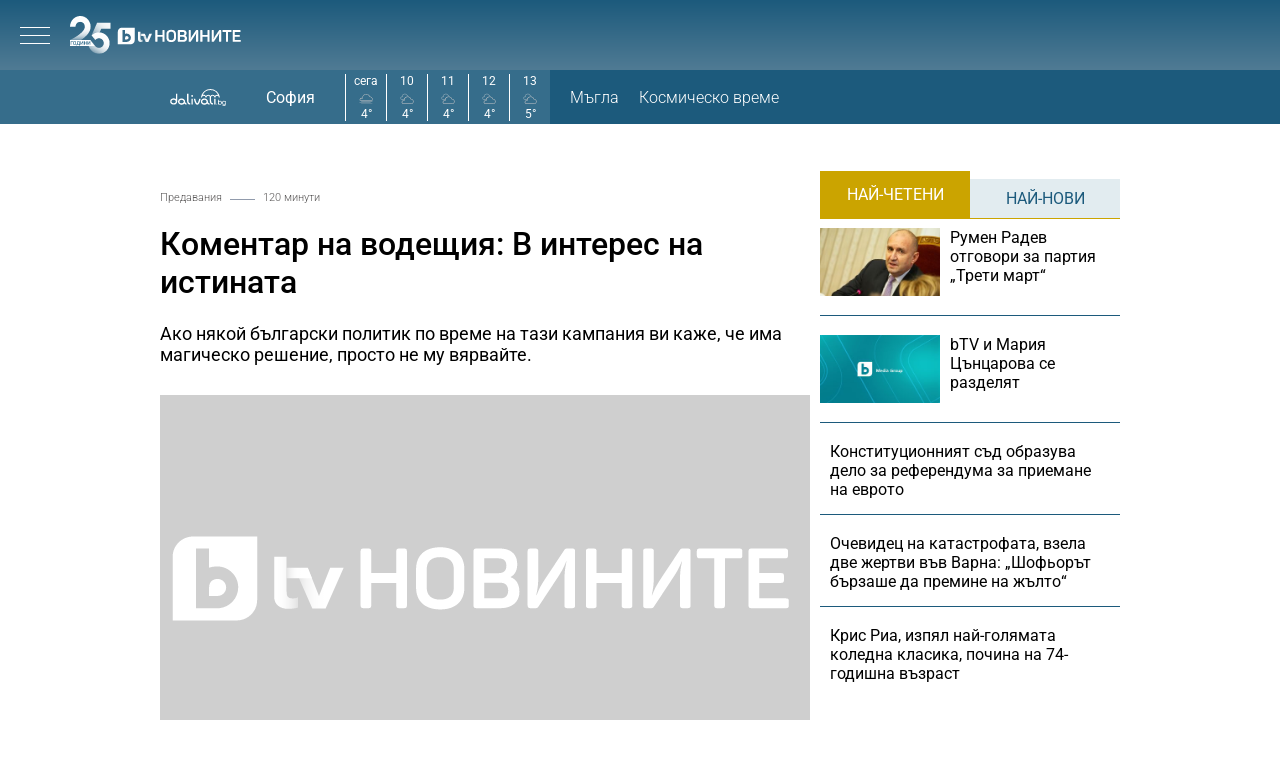

--- FILE ---
content_type: text/html; charset=UTF-8
request_url: https://btvnovinite.bg/predavania/120-minuti/komentar-na-vodeshtija-v-interes-na-istinata.html
body_size: 19994
content:
<!DOCTYPE html>
<html lang="bg">

<head>
    <title>Коментар на водещия: В интерес на истината - bTV Новините</title>

    <meta http-equiv="X-UA-Compatible" content="IE=edge" />
    <meta http-equiv="Content-Type" content="text/html; charset=utf-8" />
    <meta name="viewport" content="width=device-width, initial-scale=1, maximum-scale=1" />
    <meta name="description" content="Ако някой български политик по време на тази кампания ви каже, че има магическо решение, просто не му вярвайте. " />
    <meta name="keywords" content="Светослав Иванов,коментар,коментар на водещия" />
    <meta name="facebook-domain-verification" content="n2qcn4rui13r16ju8g6fvv8d9dg3p7" />
        <meta name="robots" content="index, follow, max-image-preview:large, max-snippet:-1, max-video-preview:-1" />
        
        
    <link rel="dns-prefetch" href="https://cms.static.btv.bg/" />
    <link rel="dns-prefetch" href="https://img.cms.bweb.bg/" />
    <link rel="dns-prefetch" href="https://www.google-analytics.com">
    <link rel="dns-prefetch" href="https://www.googletagmanager.com">
    
    
    <style type="text/css">@font-face {font-family:Roboto Slab;font-style:normal;font-weight:300;src:url(/cf-fonts/v/roboto-slab/5.0.18/cyrillic/wght/normal.woff2);unicode-range:U+0301,U+0400-045F,U+0490-0491,U+04B0-04B1,U+2116;font-display:swap;}@font-face {font-family:Roboto Slab;font-style:normal;font-weight:300;src:url(/cf-fonts/v/roboto-slab/5.0.18/greek/wght/normal.woff2);unicode-range:U+0370-03FF;font-display:swap;}@font-face {font-family:Roboto Slab;font-style:normal;font-weight:300;src:url(/cf-fonts/v/roboto-slab/5.0.18/greek-ext/wght/normal.woff2);unicode-range:U+1F00-1FFF;font-display:swap;}@font-face {font-family:Roboto Slab;font-style:normal;font-weight:300;src:url(/cf-fonts/v/roboto-slab/5.0.18/cyrillic-ext/wght/normal.woff2);unicode-range:U+0460-052F,U+1C80-1C88,U+20B4,U+2DE0-2DFF,U+A640-A69F,U+FE2E-FE2F;font-display:swap;}@font-face {font-family:Roboto Slab;font-style:normal;font-weight:300;src:url(/cf-fonts/v/roboto-slab/5.0.18/latin/wght/normal.woff2);unicode-range:U+0000-00FF,U+0131,U+0152-0153,U+02BB-02BC,U+02C6,U+02DA,U+02DC,U+0304,U+0308,U+0329,U+2000-206F,U+2074,U+20AC,U+2122,U+2191,U+2193,U+2212,U+2215,U+FEFF,U+FFFD;font-display:swap;}@font-face {font-family:Roboto Slab;font-style:normal;font-weight:300;src:url(/cf-fonts/v/roboto-slab/5.0.18/latin-ext/wght/normal.woff2);unicode-range:U+0100-02AF,U+0304,U+0308,U+0329,U+1E00-1E9F,U+1EF2-1EFF,U+2020,U+20A0-20AB,U+20AD-20CF,U+2113,U+2C60-2C7F,U+A720-A7FF;font-display:swap;}@font-face {font-family:Roboto Slab;font-style:normal;font-weight:300;src:url(/cf-fonts/v/roboto-slab/5.0.18/vietnamese/wght/normal.woff2);unicode-range:U+0102-0103,U+0110-0111,U+0128-0129,U+0168-0169,U+01A0-01A1,U+01AF-01B0,U+0300-0301,U+0303-0304,U+0308-0309,U+0323,U+0329,U+1EA0-1EF9,U+20AB;font-display:swap;}@font-face {font-family:Roboto Slab;font-style:normal;font-weight:400;src:url(/cf-fonts/v/roboto-slab/5.0.18/cyrillic/wght/normal.woff2);unicode-range:U+0301,U+0400-045F,U+0490-0491,U+04B0-04B1,U+2116;font-display:swap;}@font-face {font-family:Roboto Slab;font-style:normal;font-weight:400;src:url(/cf-fonts/v/roboto-slab/5.0.18/cyrillic-ext/wght/normal.woff2);unicode-range:U+0460-052F,U+1C80-1C88,U+20B4,U+2DE0-2DFF,U+A640-A69F,U+FE2E-FE2F;font-display:swap;}@font-face {font-family:Roboto Slab;font-style:normal;font-weight:400;src:url(/cf-fonts/v/roboto-slab/5.0.18/vietnamese/wght/normal.woff2);unicode-range:U+0102-0103,U+0110-0111,U+0128-0129,U+0168-0169,U+01A0-01A1,U+01AF-01B0,U+0300-0301,U+0303-0304,U+0308-0309,U+0323,U+0329,U+1EA0-1EF9,U+20AB;font-display:swap;}@font-face {font-family:Roboto Slab;font-style:normal;font-weight:400;src:url(/cf-fonts/v/roboto-slab/5.0.18/greek/wght/normal.woff2);unicode-range:U+0370-03FF;font-display:swap;}@font-face {font-family:Roboto Slab;font-style:normal;font-weight:400;src:url(/cf-fonts/v/roboto-slab/5.0.18/latin/wght/normal.woff2);unicode-range:U+0000-00FF,U+0131,U+0152-0153,U+02BB-02BC,U+02C6,U+02DA,U+02DC,U+0304,U+0308,U+0329,U+2000-206F,U+2074,U+20AC,U+2122,U+2191,U+2193,U+2212,U+2215,U+FEFF,U+FFFD;font-display:swap;}@font-face {font-family:Roboto Slab;font-style:normal;font-weight:400;src:url(/cf-fonts/v/roboto-slab/5.0.18/greek-ext/wght/normal.woff2);unicode-range:U+1F00-1FFF;font-display:swap;}@font-face {font-family:Roboto Slab;font-style:normal;font-weight:400;src:url(/cf-fonts/v/roboto-slab/5.0.18/latin-ext/wght/normal.woff2);unicode-range:U+0100-02AF,U+0304,U+0308,U+0329,U+1E00-1E9F,U+1EF2-1EFF,U+2020,U+20A0-20AB,U+20AD-20CF,U+2113,U+2C60-2C7F,U+A720-A7FF;font-display:swap;}@font-face {font-family:Roboto Slab;font-style:normal;font-weight:700;src:url(/cf-fonts/v/roboto-slab/5.0.18/greek/wght/normal.woff2);unicode-range:U+0370-03FF;font-display:swap;}@font-face {font-family:Roboto Slab;font-style:normal;font-weight:700;src:url(/cf-fonts/v/roboto-slab/5.0.18/greek-ext/wght/normal.woff2);unicode-range:U+1F00-1FFF;font-display:swap;}@font-face {font-family:Roboto Slab;font-style:normal;font-weight:700;src:url(/cf-fonts/v/roboto-slab/5.0.18/latin-ext/wght/normal.woff2);unicode-range:U+0100-02AF,U+0304,U+0308,U+0329,U+1E00-1E9F,U+1EF2-1EFF,U+2020,U+20A0-20AB,U+20AD-20CF,U+2113,U+2C60-2C7F,U+A720-A7FF;font-display:swap;}@font-face {font-family:Roboto Slab;font-style:normal;font-weight:700;src:url(/cf-fonts/v/roboto-slab/5.0.18/cyrillic/wght/normal.woff2);unicode-range:U+0301,U+0400-045F,U+0490-0491,U+04B0-04B1,U+2116;font-display:swap;}@font-face {font-family:Roboto Slab;font-style:normal;font-weight:700;src:url(/cf-fonts/v/roboto-slab/5.0.18/vietnamese/wght/normal.woff2);unicode-range:U+0102-0103,U+0110-0111,U+0128-0129,U+0168-0169,U+01A0-01A1,U+01AF-01B0,U+0300-0301,U+0303-0304,U+0308-0309,U+0323,U+0329,U+1EA0-1EF9,U+20AB;font-display:swap;}@font-face {font-family:Roboto Slab;font-style:normal;font-weight:700;src:url(/cf-fonts/v/roboto-slab/5.0.18/cyrillic-ext/wght/normal.woff2);unicode-range:U+0460-052F,U+1C80-1C88,U+20B4,U+2DE0-2DFF,U+A640-A69F,U+FE2E-FE2F;font-display:swap;}@font-face {font-family:Roboto Slab;font-style:normal;font-weight:700;src:url(/cf-fonts/v/roboto-slab/5.0.18/latin/wght/normal.woff2);unicode-range:U+0000-00FF,U+0131,U+0152-0153,U+02BB-02BC,U+02C6,U+02DA,U+02DC,U+0304,U+0308,U+0329,U+2000-206F,U+2074,U+20AC,U+2122,U+2191,U+2193,U+2212,U+2215,U+FEFF,U+FFFD;font-display:swap;}</style>
    <style type="text/css">@font-face {font-family:Roboto;font-style:normal;font-weight:300;src:url(/cf-fonts/s/roboto/5.0.11/greek-ext/300/normal.woff2);unicode-range:U+1F00-1FFF;font-display:swap;}@font-face {font-family:Roboto;font-style:normal;font-weight:300;src:url(/cf-fonts/s/roboto/5.0.11/latin/300/normal.woff2);unicode-range:U+0000-00FF,U+0131,U+0152-0153,U+02BB-02BC,U+02C6,U+02DA,U+02DC,U+0304,U+0308,U+0329,U+2000-206F,U+2074,U+20AC,U+2122,U+2191,U+2193,U+2212,U+2215,U+FEFF,U+FFFD;font-display:swap;}@font-face {font-family:Roboto;font-style:normal;font-weight:300;src:url(/cf-fonts/s/roboto/5.0.11/cyrillic/300/normal.woff2);unicode-range:U+0301,U+0400-045F,U+0490-0491,U+04B0-04B1,U+2116;font-display:swap;}@font-face {font-family:Roboto;font-style:normal;font-weight:300;src:url(/cf-fonts/s/roboto/5.0.11/vietnamese/300/normal.woff2);unicode-range:U+0102-0103,U+0110-0111,U+0128-0129,U+0168-0169,U+01A0-01A1,U+01AF-01B0,U+0300-0301,U+0303-0304,U+0308-0309,U+0323,U+0329,U+1EA0-1EF9,U+20AB;font-display:swap;}@font-face {font-family:Roboto;font-style:normal;font-weight:300;src:url(/cf-fonts/s/roboto/5.0.11/cyrillic-ext/300/normal.woff2);unicode-range:U+0460-052F,U+1C80-1C88,U+20B4,U+2DE0-2DFF,U+A640-A69F,U+FE2E-FE2F;font-display:swap;}@font-face {font-family:Roboto;font-style:normal;font-weight:300;src:url(/cf-fonts/s/roboto/5.0.11/greek/300/normal.woff2);unicode-range:U+0370-03FF;font-display:swap;}@font-face {font-family:Roboto;font-style:normal;font-weight:300;src:url(/cf-fonts/s/roboto/5.0.11/latin-ext/300/normal.woff2);unicode-range:U+0100-02AF,U+0304,U+0308,U+0329,U+1E00-1E9F,U+1EF2-1EFF,U+2020,U+20A0-20AB,U+20AD-20CF,U+2113,U+2C60-2C7F,U+A720-A7FF;font-display:swap;}@font-face {font-family:Roboto;font-style:normal;font-weight:400;src:url(/cf-fonts/s/roboto/5.0.11/cyrillic-ext/400/normal.woff2);unicode-range:U+0460-052F,U+1C80-1C88,U+20B4,U+2DE0-2DFF,U+A640-A69F,U+FE2E-FE2F;font-display:swap;}@font-face {font-family:Roboto;font-style:normal;font-weight:400;src:url(/cf-fonts/s/roboto/5.0.11/vietnamese/400/normal.woff2);unicode-range:U+0102-0103,U+0110-0111,U+0128-0129,U+0168-0169,U+01A0-01A1,U+01AF-01B0,U+0300-0301,U+0303-0304,U+0308-0309,U+0323,U+0329,U+1EA0-1EF9,U+20AB;font-display:swap;}@font-face {font-family:Roboto;font-style:normal;font-weight:400;src:url(/cf-fonts/s/roboto/5.0.11/greek-ext/400/normal.woff2);unicode-range:U+1F00-1FFF;font-display:swap;}@font-face {font-family:Roboto;font-style:normal;font-weight:400;src:url(/cf-fonts/s/roboto/5.0.11/cyrillic/400/normal.woff2);unicode-range:U+0301,U+0400-045F,U+0490-0491,U+04B0-04B1,U+2116;font-display:swap;}@font-face {font-family:Roboto;font-style:normal;font-weight:400;src:url(/cf-fonts/s/roboto/5.0.11/latin/400/normal.woff2);unicode-range:U+0000-00FF,U+0131,U+0152-0153,U+02BB-02BC,U+02C6,U+02DA,U+02DC,U+0304,U+0308,U+0329,U+2000-206F,U+2074,U+20AC,U+2122,U+2191,U+2193,U+2212,U+2215,U+FEFF,U+FFFD;font-display:swap;}@font-face {font-family:Roboto;font-style:normal;font-weight:400;src:url(/cf-fonts/s/roboto/5.0.11/latin-ext/400/normal.woff2);unicode-range:U+0100-02AF,U+0304,U+0308,U+0329,U+1E00-1E9F,U+1EF2-1EFF,U+2020,U+20A0-20AB,U+20AD-20CF,U+2113,U+2C60-2C7F,U+A720-A7FF;font-display:swap;}@font-face {font-family:Roboto;font-style:normal;font-weight:400;src:url(/cf-fonts/s/roboto/5.0.11/greek/400/normal.woff2);unicode-range:U+0370-03FF;font-display:swap;}@font-face {font-family:Roboto;font-style:normal;font-weight:500;src:url(/cf-fonts/s/roboto/5.0.11/greek-ext/500/normal.woff2);unicode-range:U+1F00-1FFF;font-display:swap;}@font-face {font-family:Roboto;font-style:normal;font-weight:500;src:url(/cf-fonts/s/roboto/5.0.11/greek/500/normal.woff2);unicode-range:U+0370-03FF;font-display:swap;}@font-face {font-family:Roboto;font-style:normal;font-weight:500;src:url(/cf-fonts/s/roboto/5.0.11/latin/500/normal.woff2);unicode-range:U+0000-00FF,U+0131,U+0152-0153,U+02BB-02BC,U+02C6,U+02DA,U+02DC,U+0304,U+0308,U+0329,U+2000-206F,U+2074,U+20AC,U+2122,U+2191,U+2193,U+2212,U+2215,U+FEFF,U+FFFD;font-display:swap;}@font-face {font-family:Roboto;font-style:normal;font-weight:500;src:url(/cf-fonts/s/roboto/5.0.11/latin-ext/500/normal.woff2);unicode-range:U+0100-02AF,U+0304,U+0308,U+0329,U+1E00-1E9F,U+1EF2-1EFF,U+2020,U+20A0-20AB,U+20AD-20CF,U+2113,U+2C60-2C7F,U+A720-A7FF;font-display:swap;}@font-face {font-family:Roboto;font-style:normal;font-weight:500;src:url(/cf-fonts/s/roboto/5.0.11/vietnamese/500/normal.woff2);unicode-range:U+0102-0103,U+0110-0111,U+0128-0129,U+0168-0169,U+01A0-01A1,U+01AF-01B0,U+0300-0301,U+0303-0304,U+0308-0309,U+0323,U+0329,U+1EA0-1EF9,U+20AB;font-display:swap;}@font-face {font-family:Roboto;font-style:normal;font-weight:500;src:url(/cf-fonts/s/roboto/5.0.11/cyrillic-ext/500/normal.woff2);unicode-range:U+0460-052F,U+1C80-1C88,U+20B4,U+2DE0-2DFF,U+A640-A69F,U+FE2E-FE2F;font-display:swap;}@font-face {font-family:Roboto;font-style:normal;font-weight:500;src:url(/cf-fonts/s/roboto/5.0.11/cyrillic/500/normal.woff2);unicode-range:U+0301,U+0400-045F,U+0490-0491,U+04B0-04B1,U+2116;font-display:swap;}@font-face {font-family:Roboto;font-style:normal;font-weight:700;src:url(/cf-fonts/s/roboto/5.0.11/latin/700/normal.woff2);unicode-range:U+0000-00FF,U+0131,U+0152-0153,U+02BB-02BC,U+02C6,U+02DA,U+02DC,U+0304,U+0308,U+0329,U+2000-206F,U+2074,U+20AC,U+2122,U+2191,U+2193,U+2212,U+2215,U+FEFF,U+FFFD;font-display:swap;}@font-face {font-family:Roboto;font-style:normal;font-weight:700;src:url(/cf-fonts/s/roboto/5.0.11/greek-ext/700/normal.woff2);unicode-range:U+1F00-1FFF;font-display:swap;}@font-face {font-family:Roboto;font-style:normal;font-weight:700;src:url(/cf-fonts/s/roboto/5.0.11/cyrillic-ext/700/normal.woff2);unicode-range:U+0460-052F,U+1C80-1C88,U+20B4,U+2DE0-2DFF,U+A640-A69F,U+FE2E-FE2F;font-display:swap;}@font-face {font-family:Roboto;font-style:normal;font-weight:700;src:url(/cf-fonts/s/roboto/5.0.11/greek/700/normal.woff2);unicode-range:U+0370-03FF;font-display:swap;}@font-face {font-family:Roboto;font-style:normal;font-weight:700;src:url(/cf-fonts/s/roboto/5.0.11/latin-ext/700/normal.woff2);unicode-range:U+0100-02AF,U+0304,U+0308,U+0329,U+1E00-1E9F,U+1EF2-1EFF,U+2020,U+20A0-20AB,U+20AD-20CF,U+2113,U+2C60-2C7F,U+A720-A7FF;font-display:swap;}@font-face {font-family:Roboto;font-style:normal;font-weight:700;src:url(/cf-fonts/s/roboto/5.0.11/cyrillic/700/normal.woff2);unicode-range:U+0301,U+0400-045F,U+0490-0491,U+04B0-04B1,U+2116;font-display:swap;}@font-face {font-family:Roboto;font-style:normal;font-weight:700;src:url(/cf-fonts/s/roboto/5.0.11/vietnamese/700/normal.woff2);unicode-range:U+0102-0103,U+0110-0111,U+0128-0129,U+0168-0169,U+01A0-01A1,U+01AF-01B0,U+0300-0301,U+0303-0304,U+0308-0309,U+0323,U+0329,U+1EA0-1EF9,U+20AB;font-display:swap;}</style>

        <link rel="alternate" type="application/rss+xml" href="https://btvnovinite.bg/lbin/v3/rss.php?section_id=2400416" />
    
        <link rel="canonical" href="https://btvnovinite.bg/predavania/120-minuti/komentar-na-vodeshtija-v-interes-na-istinata.html">                    <meta property="og:site_name" content="bTV Новините" />
        <meta property="og:type" content="article" />
        <meta property="og:title" content="Коментар на водещия: В интерес на истината" />
        <meta property="og:image" content="https://cdn.btv.bg/media/images/1200x630/Jul2021/2112521795.jpg" />
        <meta property="og:image:secure_url" content="https://cdn.btv.bg/media/images/1200x630/Jul2021/2112521795.jpg" />
        <meta property="fb:app_id" content="208539599222169" />
        <meta property="fb:pages" content="248414188545735" />
        <meta property="og:url" content="https://btvnovinite.bg/predavania/120-minuti/komentar-na-vodeshtija-v-interes-na-istinata.html" />
        <meta property="og:description" content="Ако някой български политик по време на тази кампания ви каже, че има магическо решение, просто не му вярвайте. " />
        <link rel="image_src" href="https://cdn.btv.bg/media/images/1200x630/Jul2021/2112521795.jpg" />
    
        
        <script type="application/ld+json">
            //<![CDATA[
            {
                "@context": "https://schema.org",
                "@type": "WebSite",
                "url": "https:\/\/btvnovinite.bg",
                "potentialAction": {
                    "@type": "SearchAction",
                    "target": "https:\/\/btvnovinite.bg\/search\/?q={search_term_string}&o=date",
                    "query-input": "required name=search_term_string"
                }
            }
            //]]>
        </script>
    

    <link rel="preload" as="style" href="/css/bg/microsites/btvnovinite/css/main.css?v=3.1.27" />
        <link rel="preload" as="script" href="https://cms.static.btv.bg/microsites/btvnovinite/js/lazyload.min.js" />
    <link rel="preload" as="script" href="https://cms.static.btv.bg/microsites/btvnovinite/js/lazyload.min.js" />
        <link rel="preload" as="image" href="https://cms.static.btv.bg/microsites/btvnovinite/img/placeholder_btvNovinite_300x600.jpg" />
    
            <link rel="preload" as="style" href="https://cms.static.btv.bg/shared/vjs/video-js.css?v=1.2.3" />
        <link rel="preload" as="style" href="https://cms.static.btv.bg/shared/vjs/videojs-contrib-ads.css" />
        <link rel="preload" as="style" href="https://cms.static.btv.bg/shared/vjs/videojs.ima.css" />
        <link rel="stylesheet" type="text/css" href="https://cms.static.btv.bg/shared/vjs/video-js.css?v=1.2.3" />
        <link rel="stylesheet" type="text/css" href="https://cms.static.btv.bg/shared/vjs/videojs-contrib-ads.css" />
        <link rel="stylesheet" type="text/css" href="https://cms.static.btv.bg/shared/vjs/videojs.ima.css" />
    
    <link rel="shortcut icon" type="image/x-icon" href="https://cms.static.btv.bg/main/img/btvnews.ico" />

    <link rel="stylesheet" type="text/css" href="/css/bg/microsites/btvnovinite/css/main.css?v=3.1.27" />

            <link rel="stylesheet" type="text/css" href="/css/bg/microsites/btvnovinite/css/article.css?v=3.1.27" />
        
        
    <script type="c66aa63834246914d522e293-text/javascript">
        var site_id = 80;
        var article_id = "2100789205";
        var section_id = "2400416";
        var story_id = '';
        var gallery_id = '';
        var article_style = 'Video';
        //  var static_server = 'https://cms.static.btv.bg';

        var dfp_site = 'btvnovinite.bg';
        var dfp_website = 'btv_novinite';
        var dfp_mobile = false;
        var dfp_tags = ["\u0421\u0432\u0435\u0442\u043e\u0441\u043b\u0430\u0432 \u0418\u0432\u0430\u043d\u043e\u0432","\u043a\u043e\u043c\u0435\u043d\u0442\u0430\u0440","\u043a\u043e\u043c\u0435\u043d\u0442\u0430\u0440 \u043d\u0430 \u0432\u043e\u0434\u0435\u0449\u0438\u044f"];
        var dfp_status = {"medium_rectangle_300x250_first":true,"medium_rectangle_300x250_second":true,"megaboard":true,"megaboard_second":false,"megaboard_third":false,"wallpaper":true,"ibug":false,"carousel":true,"in_article_300x250_first":false,"in_article_300x250_second":false,"in_listing_native":false,"adform_exclusive_mobile_300x250_first":false,"adform_exclusive_mobile_300x250_second":false,"adform_exclusive_300x250_second":false,"video_border_top":false,"video_border_bottom":false,"video_overlay":false,"video_overlay_vertical":false,"amp_wrapper_top":false,"amp_wrapper_bottom":false,"mobile1x1":false,"top":true,"top_dropdown":false};
        var dfp_show_ads = 1;
        var dfp_env = '1';
        
        const regex=/Mobi|Android|webOS|iPhone|iPad|iPod|BlackBerry|IEMobile|Opera Mini/i;var mobile=regex.test(navigator.userAgent);if(mobile||window.innerWidth<640){var device_type='mobile'}else{var device_type='desktop'}
        
        var gtm_vod = false;

	var article_gtm_data = {
		articleTitle: 'Коментар на водещия: В интерес на истината',
		articleTitleEn: 'Host Comment: As a matter of fact',		pageCategory: 'news',
		articleId: '2100789205',
		pageType: 'article',
		articleType: 'article',
		articleAuthorId: '332',
		articleAuthor: 'Светослав Иванов',
		articleDatePublished: '1662298519',
		articleTopics: 'Светослав Иванов,коментар,коментар на водещия', 
		sectionId: '2400416',
		sectionName: '120 минути',
		articleWordCount: '501',
		articleGallery: '0',
		deviceType: device_type,
		articleLoadMoreButton: false,
				pagePlayerEnabled: '1',
	};	
	     </script>

    <link rel="manifest" href="/manifest.json" />
    
    <!-- Google Tag Manager -->
    <script type="c66aa63834246914d522e293-text/javascript">(function(w,d,s,l,i){w[l]=w[l]||[];w[l].push({'gtm.start':
    new Date().getTime(),event:'gtm.js'});var f=d.getElementsByTagName(s)[0],
    j=d.createElement(s),dl=l!='dataLayer'?'&l='+l:'';j.async=true;j.src=
    'https://www.googletagmanager.com/gtm.js?id='+i+dl;f.parentNode.insertBefore(j,f);
    })(window,document,'script','dataLayer','GTM-5GQTM3D4');</script>
    <!-- End Google Tag Manager -->
    
            <link rel="preload" as="script" href="https://cms.static.btv.bg/shared/vjs/video.min.js" />
        <link rel="preload" as="script" href="https://cms.static.btv.bg/shared/vjs/videojs-contrib-ads.js" />
        <link rel="preload" as="script" href="//imasdk.googleapis.com/js/sdkloader/ima3.js" />
        <link rel="preload" as="script" href="https://cms.static.btv.bg/shared/vjs/player-v3.bwebv11072405.js" />
    
    
    <script type="c66aa63834246914d522e293-text/javascript">
    (function(c,l,a,r,i,t,y){
    c[a]=c[a]||function(){(c[a].q=c[a].q||[]).push(arguments)};
    t=l.createElement(r);t.async=1;t.src="https://www.clarity.ms/tag/"+i;
    y=l.getElementsByTagName(r)[0];y.parentNode.insertBefore(t,y);
    })(window, document, "clarity", "script", "sjep4oxq50");
    </script>
    

    <script async id="ebx" src="//applets.ebxcdn.com/ebx.js" type="c66aa63834246914d522e293-text/javascript"></script>

          <script src="https://publisher.caroda.io/videoPlayer/caroda.min.js?ctok=0239cd062264" crossorigin="anonymous" defer type="c66aa63834246914d522e293-text/javascript"></script>
        
    <script data-ad-client="ca-pub-2230223935244955" async src="https://pagead2.googlesyndication.com/pagead/js/adsbygoogle.js" type="c66aa63834246914d522e293-text/javascript"></script>

</head>

<body  itemscope="" itemtype="https://schema.org/WebPage">
<noscript><iframe src="https://www.googletagmanager.com/ns.html?id=GTM-5GQTM3D4" height="0" width="0" style="display:none;visibility:hidden"></iframe></noscript><div class="btv-mobileads-wrapper_wrap">
		<div class="btv-mobileads-wrapper_page">
				<div class="wrapper" id='content_router'>
												<div>
																<div>
																				<div>
												<!-- START NEW DESIGN BTV NOVINITE -->

<header class="btv-novinite-header header-wrapper">
	<div class="header-content">
		<div class="top-navigation">
			<a href="https://btvsport.bg/" target="_blank">
				<img width="85" height="16" class="btv-sport" src="https://cms.static.btv.bg/microsites/btvsport/images/logos/BTV-Sport.svg" alt="bTV Спорт" />
			</a>
			<a width="62" height="16" href="https://businessnovinite.bg/" target="_blank">
				<img fetchpriority="high" class="btv-businessnovinite" src="https://cms.static.btv.bg/microsites/btvnovinite/images/logos/BTV-BusinessNovinite.svg" alt="Бизнес Новините" />
			</a>
			<a href="https://btvplus.bg/" target="_blank">
				<img width="50" height="16" class="btv-plus" src="https://cms.static.btv.bg/microsites/btvnovinite/images/logos/BTV-Plus.svg?v25" alt="bTV+" />
			</a>
			<a href="https://ladyzone.bg/" target="_blank">
				<img width="71" height="12" class="btv-ladyzone" src="https://cms.static.btv.bg/microsites/btvnovinite/images/logos/BTV-LadyZone.svg" alt="LadyZone" />
			</a>
			<a href="https://svetatnazdraveto.bg/" target="_blank">
				<img fetchpriority="high" width="164" height="20" class="btv-svetatnazdraveto" src="https://cms.static.btv.bg/microsites/btvnovinite/images/logos/SvetatNaZdraveto.svg" alt="Светът на здравето" />
			</a>
			<div class="input-wrap">
				<form id="search-submit" action="/search/" method="GET" autocomplete="off">
					<input type="hidden" name="o" value="date" />
					<input class="text" type="text" name="q" autocomplete='off' />
					<span class="icon-search"></span>
				</form>
			</div>
			<div class="all-lives">
				<a href="https://btvnovinite.bg/">
					<div class="live-blog first">
						<span class="blink-circle"></span>
						<span class="text">на живо</span>
					</div>
				</a>
							</div>
		</div>
		<a class="site-logo" href="/">
			<img fetchpriority="high" src="https://cms.static.btv.bg/microsites/btvnovinite/images/logos/btvnovinite-logo-25.svg" alt="bTV Новините" />
		</a>
		<nav class="main-navigation">
			<ul>
				<li id="video-podcasts">
					<a href="/podcast/">Видео подкасти</a>
					<span class="arrow-open-close"></span>
				</li>				
				<li>
					<a href="/novinite-ot-dnes/">Днес</a>
				</li>
				<li>
					<a href="/bulgaria/">България</a>
				</li>
				<li>
					<a href="/svetut/">Светът</a>
				</li> 
	
				<li>
					<a href="/predavania/btv-svetat/" class="mt3"><img src="https://web.static.btv.bg/btv_svetat_button_110x24.png?v25" alt="bTV - Светът"></a>
				</li>
				
			  <li>
					<a href="https://btvsport.bg/">Спорт</a>
				</li>  
							
				<li>
					<a href="https://businessnovinite.bg/">Бизнес</a>
				</li>
				<li>
					<a href="/lifestyle/liubopitno/">Любопитно</a>
				</li>
				<li>
					<a href="/predavania/">Предавания</a>
				</li>
<!--
				<li>
					<a href="/btv-razkazva/">bTV разказва</a>
				</li>
				<li>
					<a href="/az-reporterut/">Аз, Репортерът</a>
				</li>
				-->
				<li>
					<a href="/evroto/" class="mtm4"><img src="https://web.static.btv.bg/btvnovinite_btn_evroto.png" alt="Еврото в България"></a>
				</li>
				<li>
					<a href="/btv-razkazva/" class="mt3"><img src="https://web.static.btv.bg/btv_razkazva_btn_btvnovinite.png?v25" alt="bTV Разказва"></a>
				</li>
			</ul>
		</nav>
	</div>
</header>

<div class="btv-novinite-sub-menu-wrapper">
	<ul class="sub-menu-list video-podcasts">
        <li>
            <a href="/jenite-na-bulgaria/" class="mt3"><img src="https://web.static.btv.bg/181x22_button.jpg" alt="Жените на България" /></a>
        </li>
		<!--
		<li>
			<a href="/obori-me/">Обори ме</a>
		</li>
		-->
    </ul>
</div>

<header class="btv-novinite-header-mobile header-wrapper-mobile">
	<div class="left">
		<div class="menu-hamburger">
			<span class="top"></span>
			<span class="middle"></span>
			<span class="bottom"></span>
		</div>
		<a class="site-logo" href="/">
			<img fetchpriority="high" src="https://cms.static.btv.bg/microsites/btvnovinite/images/logos/btvnovinite-logo-25.svg" alt="bTV Новините" />
		</a>
	</div>
	<div class="right">
		<div class="all-lives">
			<a href="">
				<div class="live-blog first">
					<span class="blink-circle"></span>
					<span class="text">на живо</span>
				</div>
			</a>
					</div>
	</div>
</header>
<nav class="btv-novinite-navigation-mobile navigation-mobile">
	<div class="header-close-wrap">
		<a class="site-logo" href="/">
			<img fetchpriority="high" src="https://cms.static.btv.bg/microsites/btvnovinite/images/logos/BTV-Novinite.svg" alt="bTV Новините">
		</a>
		<div class="close-navigation">
			<span class="left"></span>
			<span class="right"></span>
		</div>
	</div>
	<ul>
		<li class="sub-item-menu-mobile">
			<a href="/podcast/">Видео подкасти</a>
			<span class="arrow-open-close"></span>
		</li>
		<div class="sub-menu-accordion">
			<ul>
				<li>
					<a href="/jenite-na-bulgaria/"><img src="https://web.static.btv.bg/181x22_button.jpg" alt="Жените на България" /></a>
				</li>
				<!--
				<li>
					<a href="/obori-me/">Обори ме</a>
				</li>
				-->
			</ul>
		</div>
		<li>
			<a href="/novinite-ot-dnes/">Днес</a>
		</li>
		<li>
			<a href="/bulgaria/">България</a>
		</li>
		<li>
			<a href="/svetut/">Светът</a>
		</li>
		
		<li>
			<a href="/predavania/btv-svetat/" class="mt3"><img src="https://web.static.btv.bg/btv_svetat_button_110x24.png?v25" alt="bTV - Светът"></a>
		</li>
		
		 <li>
			<a href="https://btvsport.bg/">Спорт</a>
		</li>  
		<li>
			<a href="https://businessnovinite.bg/">Пари</a>
		</li>
		<li>
			<a href="/lifestyle/liubopitno/">Любопитно</a>
		</li>
		<li>
			<a href="/predavania/">Предавания</a>
		</li>
<!--
		<li>
			<a href="/btv-razkazva/">bTV разказва</a>
		</li>
-->
		
		<li>
			<a href="/evroto/" class="mtm4"><img src="https://web.static.btv.bg/btvnovinite_btn_evroto.png" alt="Еврото в България"></a>
		</li>
		
		<li>
			<a href="/btv-razkazva/" class="mt3"><img src="https://web.static.btv.bg/btv_razkazva_btn_btvnovinite.png?v25" alt="bTV Разказва"></a>
		</li>

		<li>
			<a href="/az-reporterut/">Аз, Репортерът</a>
		</li>
		<li>
			<a href="https://svetatnazdraveto.bg/" target="_blank">
				<img width="230" height="28" src="https://cms.static.btv.bg/microsites/btvnovinite/images/logos/SvetatNaZdraveto.svg" alt="Светът на здравето" />
			</a>
		</li>
		<li>
			<a href="/sudurjanie-ot-partnyori/">Съдържание от партньори</a>
		</li>
		
	</ul>

	<div class="all-lives">
		<a href="/">
			<div class="live-blog first">
				<span class="blink-circle"></span>
				<span class="text">на живо</span>
			</div>
		</a>
			</div>


	<div class="top-navigation">
		<div class="sites">
			<a href="https://btvnovinite.bg/" target="_blank">
				<img class="btv-sport" src="https://cms.static.btv.bg/microsites/btvnovinite/images/logos/BTV-Sport.svg" alt="bTV Спорт" />
			</a>
			<a href="https://businessnovinite.bg/" target="_blank">
				<img class="btv-businessnovinite"
					src="https://cms.static.btv.bg/microsites/btvnovinite/images/logos/BTV-BusinessNovinite.svg" alt="Бизнес Новините" />
			</a>
			<a href="https://btvplus.bg/" target="_blank">
				<img class="btv-plus" src="https://cms.static.btv.bg/microsites/btvnovinite/images/logos/BTV-Plus.svg" alt="bTV+" />
			</a>
			<a href="https://ladyzone.bg/" target="_blank">
				<img class="btv-ladyzone" src="https://cms.static.btv.bg/microsites/btvnovinite/images/logos/BTV-LadyZone.svg" alt="LadyZone" />
			</a>
		</div>
		<div class="input-wrap">
			<form id="search-submit-mobile" action="/search/" method="GET" autocomplete="off">
				<input type="hidden" name="o" value="date" />
				<input class="text" type="text" name="q" autocomplete='off' />
				<span class="icon-search mobile"></span>
			</form>
		</div>
	</div>
</nav>

<div class="live_event_wrapper">
	<a href="" class="link_live" onclick="if (!window.__cfRLUnblockHandlers) return false; _sendGAEvent('Live_Video_NP', 'click_top_bar_button', document.title, true)" data-cf-modified-c66aa63834246914d522e293-="">
		<div class="live_event_btn">
			<span>&nbsp;</span>
		</div>
		<marquee scrollamount="3" onmouseover="if (!window.__cfRLUnblockHandlers) return false; this.stop();" onmouseout="if (!window.__cfRLUnblockHandlers) return false; this.start();" direction="left" speed="slow" behavior="loop" class="live_txt marquee_text" id="marquee-first" data-cf-modified-c66aa63834246914d522e293-="">
			<span class="line" id="line"> </span>
		</marquee>
	</a>
</div>


										</div>
																				<div>
												<div class="btv-novinite-weather">
	<a href="https://dalivali.bg/?utm_source=btvnovinite.bg&utm_medium=header&utm_campaign=dalivali_logo_in_btvnovinite" target="_blank" title="Прогноза за времето от dalivali.bg">
		<div class="weather-wrap">
			<div class="left">
				<div class="logo-weather">
					<img class="btv-dalivali" src="/static/bg/microsites/btvnovinite/images/logos/BTV-DaliVali.svg" width="56" height="17" alt="dalivali.bg" />
				</div>
				<div class="location">София</div>
								<div class="weather  firstelm ">
					<span class="min">сега</span>
					<span class="sign"><img src="/static/bg/microsites/dalivali/img/icons/15.svg" width="14" height="14" alt="Мъгла" /></span>
					<span class="max">4&deg;</span>
				</div>
								<div class="weather  hide-on-mobile ">
					<span class="min">10</span>
					<span class="sign"><img src="/static/bg/microsites/dalivali/img/icons/4.svg" width="14" height="14" alt="Облачно" /></span>
					<span class="max">4&deg;</span>
				</div>
								<div class="weather  hide-on-mobile ">
					<span class="min">11</span>
					<span class="sign"><img src="/static/bg/microsites/dalivali/img/icons/4.svg" width="14" height="14" alt="Облачно" /></span>
					<span class="max">4&deg;</span>
				</div>
								<div class="weather  hide-on-mobile ">
					<span class="min">12</span>
					<span class="sign"><img src="/static/bg/microsites/dalivali/img/icons/4.svg" width="14" height="14" alt="Облачно" /></span>
					<span class="max">4&deg;</span>
				</div>
								<div class="weather  hide-on-mobile ">
					<span class="min">13</span>
					<span class="sign"><img src="/static/bg/microsites/dalivali/img/icons/4.svg" width="14" height="14" alt="Облачно" /></span>
					<span class="max">5&deg;</span>
				</div>
												<div class="weather latest-news">
					<div class="mark-latest-label" onclick="if (!window.__cfRLUnblockHandlers) return false; showLatestNewsUnderWeather();return false;" data-cf-modified-c66aa63834246914d522e293-="">Последни <br >новини</div>
				</div>
							</div>
			<div class="right">
				<!--<div class="current-date">23.12.2025</div>-->
				<div class="info">Мъгла</div>
				<a href="/tag/?tag=космическо време&o=date">Космическо време</a>
			</div>
		</div>
	</a>
</div>

<div class="cosmicweather">
	<!-- <div class="weather-wrap" style="padding: 10px;"><a href="/tag/?tag=космическо време&o=date">Космическо време</a></div> -->
	 
</div>
	
<div class="global-container">
	<div class="most-read-section mobile">
		<div id="latest-mobile-weather" class="news-articles-inline latest-container">
			<div class="gray-rectangle news-section">
				<div class="head-title"> <span class="rectangle"></span>
					<h2 class="text"> <span>Последни новини</span> </h2>
					<span class="blue-line"></span>
				</div>
			</div>

						<div class="news-article-inline">
				<a href="/predavania/tazi-sutrin/milen-keremedchiev-sasht-darzhat-vsichki-karti-sreshtu-rusija-no-sled-vsjaka-sreshta-pozicijata-na-donald-tramp-kolebliva.html" >
											<div class="image-article" style="position:relative;width:40%;float:left; display:block;">
		
									
									
							<div class="top-right-flag">
										
															</div>
														<img class="lazy" data-src="https://cdn.btv.bg/media/images/480x270/Dec2025/2113718337.jpg" alt="Милен Керемедчиев: САЩ държат всички карти срещу Русия, но след всяка среща позицията на Доналд Тръмп е колеблива" />
													</div>
						<div class="info-article" style="  width: calc(60% - 20px); ">
														<h3 class="title">Милен Керемедчиев: САЩ държат всички карти срещу Русия, но след всяка среща позицията на Доналд Тръмп е колеблива</h3>
						</div>
									</a>
			</div>
						<div class="news-article-inline">
				<a href="/bulgaria/goljamoto-patuvane-za-praznicite-koi-patishta-shte-sa-naj-natovareni-i-ochakvat-li-se-tapi-po-magistralite.html" >
											<div class="image-article" style="position:relative;width:40%;float:left; display:block;">
		
									
									
							<div class="top-right-flag">
										
															</div>
														<img class="lazy" data-src="https://cdn.btv.bg/media/images/480x270/Dec2025/2113718332.jpg" alt="Голямото пътуване за празниците: Съвети към шофьорите " />
													</div>
						<div class="info-article" style="  width: calc(60% - 20px); ">
														<h3 class="title">Голямото пътуване за празниците: Съвети към шофьорите </h3>
						</div>
									</a>
			</div>
						<div class="news-article-inline">
				<a href="/predavania/tazi-sutrin/v-internet-prodavat-startovi-paketi-s-evromoneti-na-stojnost-10-23-za-40-leva.html" >
											<div class="image-article">
		
									
									
							<div class="top-right-flag">
										
															</div>
													</div>
						<div class="info-article" style=" ">
														<h3 class="title">В интернет продават стартови пакети с евромонети на стойност €10,23 за 40 лева</h3>
						</div>
									</a>
			</div>
						<div class="news-article-inline">
				<a href="/bulgaria/aezh-balgarija-organizira-protestno-piene-na-kafe-pred-redakcijata-na-btv.html" >
											<div class="image-article">
		
									
									
							<div class="top-right-flag">
										
															</div>
													</div>
						<div class="info-article" style=" ">
														<h3 class="title">АЕЖ-България организира протестно пиене на кафе пред редакцията на bTV</h3>
						</div>
									</a>
			</div>
						<div class="news-article-inline">
				<a href="/predavania/tazi-sutrin/vremeto-na-rachev.html" >
											<div class="image-article">
		
									
									
							<div class="top-right-flag">
										
															</div>
													</div>
						<div class="info-article" style=" ">
														<h3 class="title">Проф. Георги Рачев: Сняг по Коледа, ледени дни около Нова година </h3>
						</div>
									</a>
			</div>
						<div class="news-article-inline">
				<a href="/bulgaria/pochitame-naum-ohridski-edin-ot-petimata-naj-blizki-i-predani-uchenici-na-slavjanskite-bratja-kiril-i-metodij.html" >
											<div class="image-article">
		
									
									
							<div class="top-right-flag">
										
															</div>
													</div>
						<div class="info-article" style=" ">
														<h3 class="title">Почитаме Наум Охридски - един от петимата най-близки и предани ученици на славянските братя Кирил и Методий</h3>
						</div>
									</a>
			</div>
						<div class="news-article-inline">
				<a href="/predavania/tazi-sutrin/vnukat-na-zaginalata-79-godishna-zhena-vav-varna-pazaruvali-sa-izlezli-sa-ot-magazina-i-sa-gi-blasnali.html" >
											<div class="image-article">
		
									
									
							<div class="top-right-flag">
										
															</div>
													</div>
						<div class="info-article" style=" ">
														<h3 class="title">Внукът на загиналата 79-годишна жена във Варна: Пазарували са, излезли са от магазина и са ги блъснали</h3>
						</div>
									</a>
			</div>
						<div class="news-article-inline">
				<a href="/svetut/shvecija-vremenno-sprja-edin-ot-jadrenite-si-reaktori-zaradi-neizpravnost.html" >
											<div class="image-article">
		
									
									
							<div class="top-right-flag">
										
															</div>
													</div>
						<div class="info-article" style=" ">
														<h3 class="title">Швеция спря един от ядрените си реактори </h3>
						</div>
									</a>
			</div>
						<div class="news-article-inline">
				<a href="/svetut/petima-dushi-zaginaha-a-edin-chovek-se-izdirva-sled-katastrofa-sas-samolet-na-meksikanskite-voennomorski-sili.html" >
											<div class="image-article">
		
									
									
							<div class="top-right-flag">
										
															</div>
													</div>
						<div class="info-article" style=" ">
														<h3 class="title">Военен самолет, който е бил на медицинска мисия, се разби. Има загинали </h3>
						</div>
									</a>
			</div>
						<div class="news-article-inline">
				<a href="/svetut/ruskite-sili-sa-zapochnali-vazdushna-ataka-po-kiev.html" >
											<div class="image-article">
		
									
									
							<div class="top-right-flag">
										
															</div>
													</div>
						<div class="info-article" style=" ">
														<h3 class="title">Руските сили са започнали въздушна атака по Киев</h3>
						</div>
									</a>
			</div>
					</div>
	</div>
</div>

										</div>
																				<div>
												<div class="bweb-gpt bweb-gpt--top_dropdown"><div id="div-gpt-ad-top_dropdown"> </div></div>
										</div>
																				<div>
												<div class="bweb-gpt bweb-gpt--carousel"><div id="div-gpt-ad-carousel"> </div></div>
										</div>
																				<div>
												<div class="bweb-gpt bweb-gpt--wallpaper"><div id="div-gpt-ad-wallpaper"> </div></div>
										</div>
																				<div>
												<div class="bweb-gpt bweb-gpt--top"><div id="div-gpt-ad-top"> </div></div>
										</div>
																				<div>
												<div class="bweb-gpt bweb-gpt--ibug"><div id="div-gpt-ad-ibug"> </div></div>
										</div>
																		</div>
														</div>
												<div class="global-container max-width-980">
																<div>
																				<div>
												<div class="bweb-gpt bweb-gpt--megaboard"><div id="div-gpt-ad-megaboard"> </div></div>
										</div>
																		</div>
														</div>
												<div class="global-container max-width-980">
																<div class="left-inner-content">
																				<div>
												
<!-- article page content -->
	<!-- breadcrumb -->
	<div class="breadcrumb">
					<a href="/predavania/">Предавания</a>
							<span class="line"></span>
								<a href="/predavania/120-minuti/">120 минути</a>
						</div>

					<script type="application/ld+json">
		{
			"@context": "https://schema.org",
			"@type": "BreadcrumbList",
			"itemListElement": [
									{
				"@type": "ListItem",
				"position": 1,
				"name": "Предавания",
				"item": "https://btvnovinite.bg/predavania/"
			},
									{
				"@type": "ListItem",
				"position": 2,
				"name": "120 минути",
				"item": "https://btvnovinite.bg/predavania/120-minuti/"
			},
						{
				"@type": "ListItem",
				"position":3,
				"name": "Коментар на водещия: В интерес на истината"
			}]
		}
</script>


	<link rel="preload" as="image" href="https://cdn.btv.bg/media/images/640x360/Jul2021/2112521795.jpg" />

<!-- title of article -->
<h1 class="article-title">Коментар на водещия: В интерес на истината</h1>

<!-- subtitle of article -->
<h2 class="article-summary">Ако някой български политик по време на тази кампания ви каже, че има магическо решение, просто не му вярвайте. </h2>

<div class="content">
	<div class="article-media-wrapper">
					<div id="top_ad_container">
				<div class="bweb-gpt bweb-gpt--video_border_top">
					<div id="div-gpt-ad-video_border_top"></div>
				</div>
			</div>
			<div id="leading_video_wrapper">
				<div id="player_config">
					<div class="video_placeholder"></div>
				</div>
			</div>
			<div id="bottom_ad_container">
				<div class="bweb-gpt bweb-gpt--video_border_bottom">
					<div id="div-gpt-ad-video_border_bottom"></div>
				</div>
			</div>
			
			<script type="c66aa63834246914d522e293-text/javascript">

				document.addEventListener('VJSLoaded', function(event) {
					var videoUrl = '/lbin/v3/btvplus/player_config.php?media_id=2112839369&container=leading_video_player_autoplay&template=player_v2&article_id=2100789205&section_id=2400416';
				
					fetch(videoUrl)
					.then((response) => {
						return response.json();
					})
					.then((data) => {
						if (data.status == 'ok') {
							var playerConfig = document.getElementById("player_config");
							if (playerConfig) {
								setTimeout(() => {
									// playerConfig.innerHTML = data.config;
									var parser = new DOMParser();
									var doc = parser.parseFromString(data.config, 'text/html');
									playerConfig.innerHTML = "";
									while (doc.body.firstChild) {
										playerConfig.appendChild(doc.body.firstChild);
									}
									var scripts = playerConfig.querySelectorAll('script');
									scripts.forEach(script => {
										var newScript = document.createElement('script');
										Array.from(script.attributes).forEach(attr => {
											newScript.setAttribute(attr.name, attr.value);
										});
										newScript.textContent = script.textContent;
										playerConfig.appendChild(newScript);
									}); 
								}, 50);
							}
						} else {
							var videoWrapper = document.getElementById("leading_video_wrapper");
							if (videoWrapper) {
								videoWrapper.innerHTML = data.message;
							}
						}
					})
					.catch((error) => {console.log(error)})

				 
				});
				
			</script>
			

						<script type="application/ld+json">
				{
					"@context": "http://schema.org/",
					"@type": "VideoObject",
					"name": "Коментар на водещия: В интерес на истината",
					"contentUrl": "/predavania/120-minuti/komentar-na-vodeshtija-v-interes-na-istinata.html",
					"thumbnailUrl": "https://cdn.btv.bg/media/images/640x360/Jul2021/2112521795.jpg",
					"uploadDate": "2022-09-04T16:35:19+03:00",
					"description": "Ако някой български политик по време на тази кампания ви каже, че има магическо решение, просто не му вярвайте. "
				}
			</script>
			
			<!-- gallery article -->
		
			</div>

	<script type="application/ld+json">
{
	"@context": "http://schema.org",
	"@type": "NewsArticle",
	"mainEntityOfPage": "https://btvnovinite.bg/predavania/120-minuti/komentar-na-vodeshtija-v-interes-na-istinata.html",
	"headline": "Коментар на водещия: В интерес на истината",
		"dateline": "София",
		"publisher": {
		"@context": "http://schema.org",
		"@type": "NewsMediaOrganization",
		"name": "bTV Media Group",
		"logo": {
			"@type": "ImageObject",
			"name": "bTV Logo",
			"url": "https://web.static.btv.bg/bmg.png"
		},
		"address": {
			"@type": "PostalAddress",
			"addressLocality": "Sofia",
			"postalCode": "1463",
			"streetAddress": "Ndk, Bulgaria Blvd, 1463 Sofia"
		  },
		"email": "news@btv.bg",
		"telephone": "+35929176830"
	},
	"author": {
		"@context": "http://schema.org",
				"@type": "Person",
							"name": "Светослав Иванов",
						"image": "https://cdn.btv.bg/media/images/200x200/Jan2023/2112949825.jpg",
									"url": "https://btvnovinite.bg/author/svetoslav-ivanov"
						},
	"image":{
		"@type": "ImageObject",
		"url": "https://cdn.btv.bg/media/images/1200x/Jul2021/2112521795.jpg"
	},
	"datePublished": "2022-09-04T16:35:19+03:00",
	"dateModified": "2022-09-04T16:48:29+03:00",
	"description": "Ако някой български политик по време на тази кампания ви каже, че има магическо решение, просто не му вярвайте. ",
	"articleBody": "Дами и господа, наистина се надявам да сте имали хубаво и спокойно лято. Всяко хубаво нещо си има своя край и постепенно навлизаме в есента, а с нея идва и поредната предизборна кампания, в която политиците безмилостно ще експлоатират словосъчетанието &quot;български национален интерес&quot;.През изминалите месеци, особено след избухването на войната в Украйна, това словосъчетание беше изнасилвано, повтаряно, служеше и за оправдание, и за нападение. &quot;Българският национален интерес&quot; без контекста на случващото се около нас в момента е празно клише, което прави посланията на партиите еднотипни и фалшиви.  Толкова ми се иска да чуя поне веднъж думата &quot;интерес&quot; да бъде заменена от думата &quot;цел&quot;. Защото интереса обикновено се свързва със сметкаджийство и се римува с фес, а целта с мобилизация и общ път. Има ли България обща национална цел, която ни обединява изобщо? Кой може да я формулира?  Говорейки ни непрекъснато за интерес по всякакви поводи, политиците сякаш не разбират, че ние сме общество с различни разбирания за живота и света. Интересът за едни, не е в интерес на други, но целта е нещо различно.  Например, в последната година, темповете на поскъпване на енергия, стоки и услуги бяха комбинирани с битка за запазване на бизнеси и хиляди работни места на фона на милиарди, които се изливаха за дотация на сметките ни за енергия. Пари в Европа има, като безработицата е рекордно ниска, което показва добра икономическа кондиция. Във финансов план България също не е нито на прага на Луканова, нито на Виденова зима.  Руската газова хватка обаче поставя Европа пред много сериозно изпитание. И нашата цел трябва да бъде да преминем като обединено общество през тази ситуация, макар и с цената на някои непопулярни мерки. Но това трябва да ни бъде обяснено. Защото уж &quot;евтината&quot; руска газ беше прекалено скъпа още преди войната. И да обясняваш сега колко евтина била тя сега, е наистина несериозно.   Истината е, че в тази ситуация правителствата са обречени да изливат още повече пари, много пари под формата на помощи. Дефицитите на държавите ще стават огромни, а външният дълг ще расте. Това изглежда неизбежно, но няма да има страна в Европа, която да не помогне на бизнеса и най-уязвимите си граждани. Но това трябва да бъде обяснявано директно и прямо.  Защото в кризисни времена истинските лидери казват истината, дори и тя да не носи рейтинг. Като онези думи на Чърчил - &quot;Нямам друго какво да предложа освен труд, пот и сълзи&quot;.  И ако някой български политик по време на следващия месец ви каже, че има магическо решение, просто не му вярвайте. Ако ви обещава как ще ни вдига доходите, само ако го изберем на фона на огромните социални плащания, които трябва да бъдат направени, за да бъдат защитени хората, просто не му вярвайте. Защото, ако имаше магически решения, не само България, но и цяла Европа щеше да излезе от спиралата надолу, по която вече върви. Спирала на засилваща се през годините енергийна зависимост от Русия, която в момента се опитва да притисне цяла Европа.  Е, какво предпочитате? Да имаме интерес? Или по-скоро обща цел? "
}
</script>
</div>

<!-- tape top of article body -->
<div class="tape-wrap top">
	<div class="left">
					<p class="author author-article-wrap">
				<a href="/author/svetoslav-ivanov">
											<img class="author-photo" src="https://cdn.btv.bg/media/images/200x200/Jan2023/2112949825.jpg" alt="Светослав Иванов">
										<span class="author-name">Светослав Иванов</span>
				</a>
			</p>
				<div class="date-time-wrap">
			<span class="text">Публикувано в&nbsp;</span>
			<span class="date-time">16:35 ч. 04.09.2022 г.</span>
		</div>
	</div>

	<div class="right social-media-icons">
		<a target="_blank" href="https://www.facebook.com/btvnews/">
			<img src="/static/bg/microsites/btvnovinite/images/icons/facebook.svg" alt="FB">
		</a>
		<a target="_blank" href="https://www.instagram.com/btvnovinite/?hl=bg">
			<img class="instagram" src="/static/bg/microsites/btvnovinite/images/icons/instagram.svg" alt="ING">
		</a>
	</div>
</div>

<!-- body of article -->
<div class="article-body">
	<p>Дами и господа, наистина се надявам да сте имали хубаво и спокойно лято. Всяко хубаво нещо си има своя край и постепенно навлизаме в есента, а с нея идва и поредната предизборна кампания, в която политиците безмилостно ще експлоатират словосъчетанието "български национален интерес".</p><style>@media (min-width: 981px){.banner-with-fancy-bg-300x600{display:none;}}</style><div class="news-article-inline banner-with-fancy-bg-300x600" style="height:610px;width:310px;background-repeat: no-repeat; margin: 10px auto;background-size:310px 610px; background-image:url(https://cms.static.btv.bg/microsites/btvnovinite/images/placeholder_btvNovinite_300x600.jpg); "><div class="bweb-gpt bweb-gpt--medium_rectangle_300x250 bweb-gpt--medium_rectangle_300x250--first"><div id="div-gpt-ad-medium_rectangle_300x250_first"></div></div></div></p><p>През изминалите месеци, особено след избухването на войната в Украйна, това словосъчетание беше изнасилвано, повтаряно, служеше и за оправдание, и за нападение. "Българският национален интерес" без контекста на случващото се около нас в момента е празно клише, което прави посланията на партиите еднотипни и фалшиви.<br /> <br /> Толкова ми се иска да чуя поне веднъж думата "интерес" да бъде заменена от думата "цел". Защото интереса обикновено се свързва със сметкаджийство и се римува с фес, а целта с мобилизация и общ път. Има ли България обща национална цел, която ни обединява изобщо? Кой може да я формулира?<br /> <br /> Говорейки ни непрекъснато за интерес по всякакви поводи, политиците сякаш не разбират, че ние сме общество с различни разбирания за живота и света. Интересът за едни, не е в интерес на други, но целта е нещо различно.<br /> <br /> Например, в последната година, темповете на поскъпване на енергия, стоки и услуги бяха комбинирани с битка за запазване на бизнеси и хиляди работни места на фона на милиарди, които се изливаха за дотация на сметките ни за енергия. Пари в Европа има, като безработицата е рекордно ниска, което показва добра икономическа кондиция. Във финансов план България също не е нито на прага на Луканова, нито на Виденова зима.<br /> <strong><br /> </strong>Руската газова хватка обаче поставя Европа пред много сериозно изпитание. И нашата цел трябва да бъде да преминем като обединено общество през тази ситуация, макар и с цената на някои непопулярни мерки. Но това трябва да ни бъде обяснено. Защото уж "евтината" руска газ беше прекалено скъпа още преди войната. И да обясняваш сега колко евтина била тя сега, е наистина несериозно. <br /> <br /> Истината е, че в тази ситуация правителствата са обречени да изливат още повече пари, много пари под формата на помощи. Дефицитите на държавите ще стават огромни, а външният дълг ще расте. Това изглежда неизбежно, но няма да има страна в Европа, която да не помогне на бизнеса и най-уязвимите си граждани. Но това трябва да бъде обяснявано директно и прямо.<br /> <br /> Защото в кризисни времена истинските лидери казват истината, дори и тя да не носи рейтинг. Като онези думи на Чърчил - <em>"Нямам друго какво да предложа освен труд, пот и сълзи".<br /> <br /> </em>И ако някой български политик по време на следващия месец ви каже, че има магическо решение, просто не му вярвайте. Ако ви обещава как ще ни вдига доходите, само ако го изберем на фона на огромните социални плащания, които трябва да бъдат направени, за да бъдат защитени хората, просто не му вярвайте. Защото, ако имаше магически решения, не само България, но и цяла Европа щеше да излезе от спиралата надолу, по която вече върви. Спирала на засилваща се през годините енергийна зависимост от Русия, която в момента се опитва да притисне цяла Европа.<br /> <br /> Е, какво предпочитате? Да имаме интерес? Или по-скоро обща цел?<strong><br /> </strong></p><span class="emb-links-slider"></span>
</div>

<div class="tape-wrap bottom">
	<a href="#" onclick="if (!window.__cfRLUnblockHandlers) return false; shareButton('twitter');return false;" data-cf-modified-c66aa63834246914d522e293-="">
		<img src="/static/bg/microsites/btvnovinite/images/icons/twitter.svg" alt="TW">
	</a>
	<a href="#" onclick="if (!window.__cfRLUnblockHandlers) return false; shareButton('facebook');return false;" data-cf-modified-c66aa63834246914d522e293-="">
		<img src="/static/bg/microsites/btvnovinite/images/icons/facebook.svg" alt="FB">
	</a>
	<a href="/cdn-cgi/l/email-protection#[base64]" title="bTV Новини - Коментар на водещия: В интерес на истината" onclick="if (!window.__cfRLUnblockHandlers) return false; shareButton('mail');" class="icon-mail" data-cf-modified-c66aa63834246914d522e293-="">
		<img src="/static/bg/microsites/btvnovinite/images/icons/email.svg" alt="M">
	</a>
</div>

<div>
	<div class="bweb-gpt bweb-gpt--adform_exclusive_mobile_300x250 bweb-gpt--adform_exclusive_mobile_300x250_first">
		<div id="div-gpt-ad-adform_exclusive_mobile_300x250_first"></div>
	</div>
</div>

<!-- tags of article -->
	<div class="keywords-wrapper">
		<div class="label">Тагове:</div>
		<ul>
							<li>
					<a href="/tag/?tag=Светослав Иванов&o=date">Светослав Иванов</a>
				</li>
							<li>
					<a href="/tag/?tag=коментар&o=date">коментар</a>
				</li>
							<li>
					<a href="/tag/?tag=коментар на водещия&o=date">коментар на водещия</a>
				</li>
					</ul>
	</div>

<div id="r7b1-btvnovinite-mobile-below-article" class="r7b1-btvnovinite-mobile-below-article"> </div>

 
<style>
#r7b1-btvnovinite-mobile-below-article {
	display: none;
}
@media screen and (max-width: 980px) {
	#r7b1-btvnovinite-mobile-below-article {
	  display: block;
	  text-align: center;
	  margin: 0 auto;
	  max-width: 100%;
	  min-height: 250px;
	  background-color: #cfcfcf;
	  width: 300px;
	  position: relative;
	}
	.r7b1-btvnovinite-mobile-below-article::before {
	  content: "Реклама";
	  min-height: 250px;
	  line-height: 250px;
	  color: ghostwhite;
	  position: absolute;
	  top: 0;
	  left: 0;
	  right: 0;
	  bottom: 0;
	  text-align: center;
	  width: 300px;
	  max-width: 100%;
  }
  
  }
</style>

										</div>
																				<div class="hidden">
												
										</div>
																				<div class="gray-rectangle news-two-columns news-important-section">
												<div class="lazy-box" attr-type="3"attr-limit="6"attr-section_id="16075"attr-image_size="590x332"attr-show_as="5"attr-heading="Най-важното"attr-link=""attr-article_id="2100789205">
  </div>

										</div>
																				<div class="from-section">
												<div class="lazy-box" attr-type="10"attr-limit="6"attr-section_id=""attr-image_size="320x180"attr-link=""attr-heading=""attr-home_positions="no"attr-template="from_section"attr-page="1">
  </div>

										</div>
																				<div class="3333333">
												<div class="mj-pf-widget" style="width: 100%; height: 400px;" data-latitude="42.698334" data-longitude="23.319941" data-zipcode-fallback="1000" data-country-code="BG" data-client="btvnovinite_bg_spotlight" data-color-background="f0f0f0" data-color-button="9dc42e"></div>
										</div>
																		</div>
																<div class="right-inner-content">
																				<div class="yellow-rectangle most-read-section">
												<div class="tabs-wrap">
	<div class="tab-side-bar tab-read active">Най-четени</div>
	<div class="tab-side-bar tab-date">Най-нови</div>
</div>

<div class="main-container">

		<div class="news-articles-inline most-read-container">
				<div class="news-article-inline">
			<a href="/bulgaria/rumen-radev-otgovori-za-partija-treti-mart.html" >
									<div class="image-article">

						
						
						<div class="top-right-flag">
							
													</div>

						<img width="120" height="68" class="lazy" src="/static/bg/microsites/btvnovinite/img/transparent_1x1.png" data-src="https://cdn.btv.bg/media/images/286x161/Dec2025/2113713971.jpg"   alt="Румен Радев отговори за партия „Трети март“" />
					</div>
					<div class="info-article">
												<h3 class="title">Румен Радев отговори за партия „Трети март“</h3>
					</div>
							</a>
		</div>
				<div class="news-article-inline">
			<a href="/bulgaria/btv-i-marija-cancarova-se-razdeljat.html" >
									<div class="image-article">

						
						
						<div class="top-right-flag">
							
													</div>

						<img width="120" height="68" class="lazy" src="/static/bg/microsites/btvnovinite/img/transparent_1x1.png" data-src="https://cdn.btv.bg/media/images/286x161/Dec2025/2113717982.jpg"   alt="bTV и Мария Цънцарова се разделят" />
					</div>
					<div class="info-article">
												<h3 class="title">bTV и Мария Цънцарова се разделят</h3>
					</div>
							</a>
		</div>
				<div class="news-article-inline">
			<a href="/bulgaria/konstitucionnijat-sad-obrazuva-delo-za-referenduma-za-priemane-na-evroto.html" >
									<div class="image-article">

						
						
						<div class="top-right-flag">
							
													</div>

						<img width="120" height="68" class="lazy" src="/static/bg/microsites/btvnovinite/img/transparent_1x1.png" data-src="https://cdn.btv.bg/media/images/286x161/Dec2025/2113714071.jpg"   alt="Конституционният съд образува дело за референдума за приемане на еврото" />
					</div>
					<div class="info-article">
												<h3 class="title">Конституционният съд образува дело за референдума за приемане на еврото</h3>
					</div>
							</a>
		</div>
				<div class="news-article-inline">
			<a href="/bulgaria/ochevidec-na-katastrofata-vzela-dve-zhertvi-vav-varna-barzashe-da-premine-na-zhalto.html" >
									<div class="image-article">

						
						
						<div class="top-right-flag">
							
													</div>

						<img width="120" height="68" class="lazy" src="/static/bg/microsites/btvnovinite/img/transparent_1x1.png" data-src="https://cdn.btv.bg/media/images/286x161/Dec2025/2113718202.jpg"   alt="Очевидец на катастрофата, взела две жертви във Варна: „Шофьорът бързаше да премине на жълто“" />
					</div>
					<div class="info-article">
												<h3 class="title">Очевидец на катастрофата, взела две жертви във Варна: „Шофьорът бързаше да премине на жълто“</h3>
					</div>
							</a>
		</div>
				<div class="news-article-inline">
			<a href="/svetut/kris-ria-rok-i-blus-pevec-i-avtor-na-pesni-pochina-na-74-godishna-vazrast.html" >
									<div class="image-article">

						
						
						<div class="top-right-flag">
							
													</div>

						<img width="120" height="68" class="lazy" src="/static/bg/microsites/btvnovinite/img/transparent_1x1.png" data-src="https://cdn.btv.bg/media/images/286x161/Dec2025/2113718096.jpg"   alt="Крис Риа, изпял най-голямата коледна класика, почина на 74-годишна възраст" />
					</div>
					<div class="info-article">
												<h3 class="title">Крис Риа, изпял най-голямата коледна класика, почина на 74-годишна възраст</h3>
					</div>
							</a>
		</div>
			</div>
	
		<div class="news-articles-inline latest-container hidden">
				<div class="news-article-inline">
			<a href="/predavania/tazi-sutrin/milen-keremedchiev-sasht-darzhat-vsichki-karti-sreshtu-rusija-no-sled-vsjaka-sreshta-pozicijata-na-donald-tramp-kolebliva.html" >
									<div class="image-article">
	
							
							
						<div class="top-right-flag">
								
													</div>
	
						<img width="120" height="68" class="lazy" data-src="https://cdn.btv.bg/media/images/286x161/Dec2025/2113718337.jpg"   alt="Милен Керемедчиев: САЩ държат всички карти срещу Русия, но след всяка среща позицията на Доналд Тръмп е колеблива" />
					</div>
					<div class="info-article">
												<h3 class="title">Милен Керемедчиев: САЩ държат всички карти срещу Русия, но след всяка среща позицията на Доналд Тръмп е колеблива</h3>
					</div>
							</a>
		</div>
				<div class="news-article-inline">
			<a href="/bulgaria/goljamoto-patuvane-za-praznicite-koi-patishta-shte-sa-naj-natovareni-i-ochakvat-li-se-tapi-po-magistralite.html" >
									<div class="image-article">
	
							
							
						<div class="top-right-flag">
								
													</div>
	
						<img width="120" height="68" class="lazy" data-src="https://cdn.btv.bg/media/images/286x161/Dec2025/2113718332.jpg"   alt="Голямото пътуване за празниците: Съвети към шофьорите " />
					</div>
					<div class="info-article">
												<h3 class="title">Голямото пътуване за празниците: Съвети към шофьорите </h3>
					</div>
							</a>
		</div>
				<div class="news-article-inline">
			<a href="/predavania/tazi-sutrin/v-internet-prodavat-startovi-paketi-s-evromoneti-na-stojnost-10-23-za-40-leva.html" >
									<div class="image-article">
	
							
							
						<div class="top-right-flag">
								
													</div>
	
						<img width="120" height="68" class="lazy" data-src="https://cdn.btv.bg/media/images/286x161/Dec2025/2113718313.jpg"   alt="В интернет продават стартови пакети с евромонети на стойност €10,23 за 40 лева" />
					</div>
					<div class="info-article">
												<h3 class="title">В интернет продават стартови пакети с евромонети на стойност €10,23 за 40 лева</h3>
					</div>
							</a>
		</div>
				<div class="news-article-inline">
			<a href="/bulgaria/aezh-balgarija-organizira-protestno-piene-na-kafe-pred-redakcijata-na-btv.html" >
									<div class="image-article">
	
							
							
						<div class="top-right-flag">
								
													</div>
	
						<img width="120" height="68" class="lazy" data-src="https://cdn.btv.bg/media/images/286x161/Dec2025/2113718324.jpg"   alt="АЕЖ-България организира протестно пиене на кафе пред редакцията на bTV" />
					</div>
					<div class="info-article">
												<h3 class="title">АЕЖ-България организира протестно пиене на кафе пред редакцията на bTV</h3>
					</div>
							</a>
		</div>
				<div class="news-article-inline">
			<a href="/predavania/tazi-sutrin/vremeto-na-rachev.html" >
									<div class="image-article">
	
							
							
						<div class="top-right-flag">
								
													</div>
	
						<img width="120" height="68" class="lazy" data-src="https://cdn.btv.bg/media/images/286x161/Dec2025/2113718306.jpg"   alt="Проф. Георги Рачев: Сняг по Коледа, ледени дни около Нова година " />
					</div>
					<div class="info-article">
												<h3 class="title">Проф. Георги Рачев: Сняг по Коледа, ледени дни около Нова година </h3>
					</div>
							</a>
		</div>
			</div>
	</div>
										</div>
																				<div>
												<div class="article_advertorial-wrap">
    <div class="head-title">
        <h2 class="text">Advertorial</h2>
        <span class="blue-line"></span>
    </div>
        <div class="article_advertorial news-articles-inline">
        <a class="link news-article-inline" href="/sudurjanie-ot-partnyori/denonoshtnite-fitnesi-kogato-grizhata-za-sebe-si-njama-rabotno-vreme.html" >
            <div class="image-article">
                <img src="https://cdn.btv.bg/media/images/286x161/Dec2025/2113715388.jpg" />
            </div>
            <div class="info-article">
                <h3 class="title">Денонощните фитнеси – когато грижата за себе си няма работно време!</h3>
            </div>
        </a>
    </div>
    </div>
										</div>
																				<div>
												<div class="bweb-gpt bweb-gpt--medium_rectangle_300x250 bweb-gpt--medium_rectangle_300x250--second"><div id="div-gpt-ad-medium_rectangle_300x250_second"> </div></div>
										</div>
																				<div>
												
										</div>
																				<div class="banner-300x250-second-sidebar-x">
												
										</div>
																				<div class="gray-rectangle">
												
<div class="shows-wrapper">
        <div class="show-content">
        <div class="logo-shows">
            <a href="/predavania/tazi-sutrin/">
                <div class="logo">
                    <img alt="Лого: Тази сутрин" class="lazy" data-src="/static/bg/microsites/btvnovinite/images/logos/BTV-TaziSutrin.png" src="/static/bg/microsites/btvnovinite/img/transparent_1x1.png">
                </div>
                <span class="title">Тази сутрин</span>
            </a>
        </div>
        <div class="shows">
                                    
            <div class="show big-show">
                <a href="/predavania/tazi-sutrin/milen-keremedchiev-sasht-darzhat-vsichki-karti-sreshtu-rusija-no-sled-vsjaka-sreshta-pozicijata-na-donald-tramp-kolebliva.html">
                    <div class="image">
                        <span class="play-button red"></span>
                        <img class="lazy" data-src="https://cdn.btv.bg/media/images/320x180/Dec2025/2113718337.jpg" alt="Снимка: Милен Керемедчиев: САЩ държат всички карти срещу Русия, но след всяка среща позицията на Доналд Тръмп е колеблива">
                    </div>
                    <div class="title">Милен Керемедчиев: САЩ държат всички карти срещу Русия, но след всяка среща позицията на Доналд Тръмп е колеблива</div>
                </a>
            </div>
                                    
            <div class="show small-show">
                <a href="/predavania/tazi-sutrin/v-internet-prodavat-startovi-paketi-s-evromoneti-na-stojnost-10-23-za-40-leva.html">
                    <div class="image">
                        <span class="play-button red"></span>
                        <img class="lazy" data-src="https://cdn.btv.bg/media/images/320x180/Dec2025/2113718313.jpg" alt="Снимка: В интернет продават стартови пакети с евромонети на стойност €10,23 за 40 лева">
                    </div>
                    <div class="title">В интернет продават стартови пакети с евромонети на стойност €10,23 за 40 лева</div>
                </a>
            </div>
                                    
            <div class="show small-show">
                <a href="/predavania/tazi-sutrin/vremeto-na-rachev.html">
                    <div class="image">
                        <span class="play-button red"></span>
                        <img class="lazy" data-src="https://cdn.btv.bg/media/images/320x180/Dec2025/2113718306.jpg" alt="Снимка: Проф. Георги Рачев: Сняг по Коледа, ледени дни около Нова година ">
                    </div>
                    <div class="title">Проф. Георги Рачев: Сняг по Коледа, ледени дни около Нова година </div>
                </a>
            </div>
                    </div>
    </div>
        <div class="show-content">
        <div class="logo-shows">
            <a href="/predavania/lice-v-lice/">
                <div class="logo">
                    <img alt="Лого: Лице в лице" class="lazy" data-src="/static/bg/microsites/btvnovinite/images/logos/BTV-LiceVlice.png" src="/static/bg/microsites/btvnovinite/img/transparent_1x1.png">
                </div>
                <span class="title">Лице в лице</span>
            </a>
        </div>
        <div class="shows">
                                    
            <div class="show big-show">
                <a href="//www.btv.bg/shows/lice-v-lice/videos/otvarjane-na-izbornija-kodeks-kakvi-promeni-shte-garantirat-chestnostta-na-vota.html">
                    <div class="image">
                        <span class="play-button red"></span>
                        <img class="lazy" data-src="https://cdn.btv.bg/media/images/320x180/Dec2025/2113716391.jpg" alt="Снимка: Отваряне на Изборния кодекс: Какви промени ще гарантират честността на вота?">
                    </div>
                    <div class="title">Отваряне на Изборния кодекс: Какви промени ще гарантират честността на вота?</div>
                </a>
            </div>
                                    
            <div class="show small-show">
                <a href="//www.btv.bg/shows/lice-v-lice/videos/bjudzhetat-i-fiskalnata-politika.html">
                    <div class="image">
                        <span class="play-button red"></span>
                        <img class="lazy" data-src="https://cdn.btv.bg/media/images/320x180/Dec2025/2113716274.jpg" alt="Снимка: Бюджетът и фискалната политика">
                    </div>
                    <div class="title">Бюджетът и фискалната политика</div>
                </a>
            </div>
                                    
            <div class="show small-show">
                <a href="//www.btv.bg/shows/lice-v-lice/videos/bsp-vav-vlastta-ravnosmetkata-na-levicata-ot-upravlenieto.html">
                    <div class="image">
                        <span class="play-button red"></span>
                        <img class="lazy" data-src="https://cdn.btv.bg/media/images/320x180/Dec2025/2113716244.jpg" alt="Снимка: БСП във властта: Равносметката на Левицата от управлението">
                    </div>
                    <div class="title">БСП във властта: Равносметката на Левицата от управлението</div>
                </a>
            </div>
                    </div>
    </div>
        <div class="show-content">
        <div class="logo-shows">
            <a href="/predavania/tazi-sabota-i-nedelia/">
                <div class="logo">
                    <img alt="Лого: Тази събота и неделя" class="lazy" data-src="/static/bg/microsites/btvnovinite/images/logos/BTV-TaziSubotaInedeliaOrange.png?v=1.0" src="/static/bg/microsites/btvnovinite/img/transparent_1x1.png">
                </div>
                <span class="title">Тази събота и неделя</span>
            </a>
        </div>
        <div class="shows">
                                    
            <div class="show big-show">
                <a href="//www.btv.bg/shows/tazi-nedelia/videos-nedelia/misterijata-na-balgarskite-glasove-pokori-zala-olimpija-v-parizh.html">
                    <div class="image">
                        <span class="play-button red"></span>
                        <img class="lazy" data-src="https://cdn.btv.bg/media/images/320x180/Dec2025/2113717317.jpg" alt="Снимка: &quot;Мистерията на българските гласове&quot; покори зала &quot;Олимпия&quot; в Париж">
                    </div>
                    <div class="title">"Мистерията на българските гласове" покори зала "Олимпия" в Париж</div>
                </a>
            </div>
                                    
            <div class="show small-show">
                <a href="//www.btv.bg/shows/tazi-nedelia/videos-nedelia/papi-hans-predstavja-novija-si-singal-umiram-da-zhiveja.html">
                    <div class="image">
                        <span class="play-button red"></span>
                        <img class="lazy" data-src="https://cdn.btv.bg/media/images/320x180/Dec2025/2113717283.jpg" alt="Снимка: Папи Ханс представя новия си сингъл &quot;Умирам да живея&quot;">
                    </div>
                    <div class="title">Папи Ханс представя новия си сингъл "Умирам да живея"</div>
                </a>
            </div>
                                    
            <div class="show small-show">
                <a href="//www.btv.bg/shows/tazi-nedelia/videos-nedelia/spomen-za-georgi-parcalev.html">
                    <div class="image">
                        <span class="play-button red"></span>
                        <img class="lazy" data-src="https://cdn.btv.bg/media/images/320x180/Dec2025/2113717277.jpg" alt="Снимка: Спомен за Георги Парцалев">
                    </div>
                    <div class="title">Спомен за Георги Парцалев</div>
                </a>
            </div>
                    </div>
    </div>
        <div class="show-content">
        <div class="logo-shows">
            <a href="/predavania/120-minuti/">
                <div class="logo">
                    <img alt="Лого: 120 минути" class="lazy" data-src="/static/bg/microsites/btvnovinite/images/logos/BTV-120MIN.png?v=3.0" src="/static/bg/microsites/btvnovinite/img/transparent_1x1.png">
                </div>
                <span class="title">120 минути</span>
            </a>
        </div>
        <div class="shows">
                                    
            <div class="show big-show">
                <a href="//www.btv.bg/shows/120-minuti/videos/podkrepa-za-vsjako-dete.html">
                    <div class="image">
                        <span class="play-button red"></span>
                        <img class="lazy" data-src="https://cdn.btv.bg/media/images/320x180/Dec2025/2113717668.jpg" alt="Снимка: Подкрепа за всяко дете">
                    </div>
                    <div class="title">Подкрепа за всяко дете</div>
                </a>
            </div>
                                    
            <div class="show small-show">
                <a href="//www.btv.bg/shows/120-minuti/videos/shtastie-sled-koshmara.html">
                    <div class="image">
                        <span class="play-button red"></span>
                        <img class="lazy" data-src="https://cdn.btv.bg/media/images/320x180/Dec2025/2113717667.jpg" alt="Снимка: Щастие след кошмара">
                    </div>
                    <div class="title">Щастие след кошмара</div>
                </a>
            </div>
                                    
            <div class="show small-show">
                <a href="//www.btv.bg/shows/120-minuti/videos/muzikalno-izpalnenie-na-desislava.html">
                    <div class="image">
                        <span class="play-button red"></span>
                        <img class="lazy" data-src="https://cdn.btv.bg/media/images/320x180/Dec2025/2113717620.jpg" alt="Снимка: Музикално изпълнение на ДесиСлава">
                    </div>
                    <div class="title">Музикално изпълнение на ДесиСлава</div>
                </a>
            </div>
                    </div>
    </div>
    </div>

										</div>
																		</div>
														</div>
												<div class="global-container related-news clear">
																<div>
																				<div>
												<div class="lazy-box" attr-type="12"attr-heading="Светослав Иванов,коментар,коментар на водещия"attr-section_id="2400416"attr-article_id="2100789205">
  </div>

										</div>
																		</div>
														</div>
												<div class="footer-btv-novinite">
																<div>
																				<div>
												<footer class="btv-novinite-footer footer-wrapper">
  <div class="footer-container">
    <div class="footer-content max-width-1296">
      <div class="footer-nav-wrap">
        <div class="footer-nav">
          <a href="/novinite-ot-dnes/">Днес</a>
          <a href="/bulgaria/">България</a>
          <a href="/svetut/">Светът</a>
          <a href="https://btvsport.bg/">Спорт</a>
          <a href="https://biznesnovinite.bg/">Пари</a>
          <a href="/lifestyle/liubopitno/">Любопитно</a>
          <a href="/predavania/">Предавания</a>
          <a href="/arhiv">Архив</a>
        </div>
      </div>
      <div class="logos">
        <div class="logos-wrap">
          <a target="_blank" href="https://www.btv.bg/">
            <img height="50" width="54" class="btv lazy" data-src="https://cms.static.btv.bg/microsites/btvnovinite/images/logos/BTV-logo.svg?v25" alt="BTV-logo" />
          </a>
          <a target="_blank" href="http://btvplus.bg/">
            <img height="20" width="62" class="btv-plus lazy" data-src="https://cms.static.btv.bg/microsites/btvnovinite/images/logos/BTV-Plus.svg?v25" alt="bTV Plus" />
          </a>
          <a target="_blank" href="https://www.btv.bg/comedy/">
            <img height="20" width="68" class="btv-comedy lazy" data-src="https://cms.static.btv.bg/microsites/btvnovinite/images/logos/BTV-Comedy.svg" alt="BTV Comedy" />
          </a>
        </div>
        <div class="logos-wrap">
          <a target="_blank" href="https://www.btv.bg/cinema/">
            <img height="20" width="81" class="btv-cinema lazy" data-src="https://cms.static.btv.bg/microsites/btvnovinite/images/logos/BTV-Cinema.svg" alt="bTV Cinema" />
          </a>
        </div>
        <div class="logos-wrap">
          <a target="_blank" href="https://www.btv.bg/action/">
            <img height="16" width="81" class="btv-action lazy" data-src="https://cms.static.btv.bg/microsites/btvnovinite/images/logos/BTV-Action.svg" alt="bTV Action" />
          </a>
          <a target="_blank" href="https://www.btv.bg/story/">
            <img height="20" width="98" class="btv-story lazy" data-src="https://cms.static.btv.bg/microsites/btvnew/img/logos-white/crop-logo-mono-btv-story.svg" alt="bTV Lady" />
          </a>
          <a target="_blank" href="https://www.btv.bg/ring/">
            <img height="16" width="61" class="btv-ring lazy" data-src="https://cms.static.btv.bg/microsites/btvnovinite/images/logos/BTV-Ring.svg" alt="RING" />
          </a>
        </div>
      </div>
      <div class="logos">
        <div class="logos-wrap">
          <a target="_blank" href="https://businessnovinite.bg/">
            <img height="16" width="62" class="btv-businessnovinite lazy" data-src="https://cms.static.btv.bg/microsites/btvnovinite/images/logos/BTV-BusinessNovinite.svg" alt="Бизнес новините" />
          </a>
          <a target="_blank" href="https://btvsport.bg/">
            <img height="16" width="85" class="btv-businessnovinite lazy" data-src="https://cms.static.btv.bg/microsites/btvsport/images/logos/BTV-Sport.svg" alt="bTV Спорт" />
          </a>
          <a target="_blank" href="https://voyo.bg/">
            <img height="20" width="62" class="btv-voyo lazy" data-src="https://cms.static.btv.bg/shared/img/logos/2024_voyo_logo_white.svg" alt="Voyo" />
          </a>
          <a target="_blank" href="https://ladyzone.bg/">
            <img height="14" width="80" class="btv-ladyzone lazy" data-src="https://cms.static.btv.bg/microsites/btvnovinite/images/logos/BTV-LadyZone.svg" alt="LadyZone" />
          </a>
          <a target="_blank" href="https://zodia.bg/">
            <img height="22" width="56" class="btv-zodia lazy" data-src="https://cms.static.btv.bg/microsites/btvnovinite/images/logos/BTV-Zodia.svg" alt="Zodia" />
          </a>
        </div>
        <div class="logos-wrap">
          <a target="_blank" href="https://dalivali.bg/?utm_source=btvnovinite.bg&utm_medium=footer&utm_campaign=dalivali_logo_in_btvnovinite">
            <img height="22" width="72" class="btv-dalivali  lazy" data-src="https://cms.static.btv.bg/microsites/btvnovinite/images/logos/BTV-DaliVali.svg" alt="DaliVali" />
          </a>
        </div>
      </div>
      <div class="logos">
        <div class="logos-wrap">
          <a target="_blank" href="https://njoy.bg/">
            <img height="20" width="45" class="btv-njoy lazy" data-src="https://njoy.bg/static/bg/microsites/njoy/img/svg/footer_logo_NJOY.svg" alt="Njoy" />
          </a>
          <a target="_blank" href="https://btvradio.bg">
            <img height="20" width="73" class="btv-radio lazy" data-src="https://cms.static.btv.bg/microsites/btvnovinite/images/logos/BTV-Radio.svg" alt="bTV Radio" />
          </a>
          <a target="_blank" href="https://jazzfm.bg/">
            <img height="18" width="63" class="btv-jazz lazy" data-src="https://cms.static.btv.bg/microsites/btvnovinite/images/logos/BTV-Jazz.svg" alt="JazzFM" />
          </a>
        </div>
        <div class="logos-wrap">
          <a target="_blank" href="https://classicfm.bg/">
            <img height="26" width="55" class="btv-fm lazy" data-src="https://cms.static.btv.bg/microsites/btvnovinite/images/logos/BTV-FM.svg" alt="Classic FM" />
          </a>
          <a target="_blank" href="https://zrock.bg/">
            <img height="20" width="44" class="btv-rock lazy" data-src="https://cms.static.btv.bg/microsites/btvnovinite/images/logos/BTV-Rock.svg" alt="ZRock" />
          </a>
                <a href="https://svetatnazdraveto.bg/" target="_blank">
  <img fetchpriority="high"
       width="194"
       height="30"
       class="btv-svetatnazdraveto"
       src="/static/bg/microsites/btvnovinite/images/logos/SvetatNaZdraveto.svg"
       alt="Светът на здравето"
       style="filter:  brightness(200%) saturate(0%) contrast(90%)">
</a>
        </div>
      </div>
      <div class="app-media-wrap">
        <div class="download-wrap">
          <span class="text">Мобилни приложения</span>
          <div class="app">
            <a href="https://web.static.btv.bg/btvnovinite.app" class="app-logo">
              <span class="slip-cover">
                <img class="lazy" height="20" width="20" data-src="https://cms.static.btv.bg/microsites/btvnovinite/images/logos/BTV-Novinite-App.svg" alt="bTV Новините" />
              </span>
              <span>bTV Новините</span>
            </a>
            <a href="https://web.static.btv.bg/ireporter.app" class="app-logo">
              <span class="slip-cover">
                <img class="lazy" height="20" width="20" data-src="https://cms.static.btv.bg/microsites/btvnovinite/images/logos/BTV-Novinite-App.svg" alt="Аз, Репортерът" />
              </span>
              <span>Аз, Репортерът</span>
            </a>
          </div>
        </div>
        <div class="media">
          <span class="text">Следвайте ни в социалните мрежи</span>
          <div class="icons">
            <a href="https://www.facebook.com/btvnews/" target="_blank">
              <img height="36" width="11" class="fb-footer lazy" data-src="https://cms.static.btv.bg/microsites/btvnovinite/images/icons/facebook.svg" alt="" />
            </a>
            <a href="https://www.instagram.com/btvnovinite/?hl=bg" target="_blank">
              <img height="22" width="22" class="i-footer lazy" data-src="https://cms.static.btv.bg/microsites/btvnovinite/images/icons/instagram.svg" alt="" />
            </a>
          </div>
        </div>
      </div>
      <div class="links">
        <a class="logo-footer" href="/">
          <img class="lazy" data-src="https://cms.static.btv.bg/microsites/btvnovinite/images/logos/BTV-Novinite.svg?v25" alt="bTV Новините" />
        </a>
        <a href="/cdn-cgi/l/email-protection#a1d6c4c3e1c3d5d78fc3c6">Пишете ни</a>
        <a href="http://www.btv.bg/reklama/">Реклама</a>
        <a href="/legal/privacy/">Политика за поверителност</a>
        <a href="https://web.static.btv.bg/Supplier%20Code%20of%20Conduct_BTV.pdf">Кодекс за поведение на доставчиците</a>
        <a href="/legal/terms/">Условия за ползване</a>
        <a href="http://www.btv.bg/za-btv/">За bTV</a>
      </div>
    </div>
  </div>
</footer>
										</div>
																		</div>
														</div>
										</div>
		</div>
</div>
 
 <!-- <script delay="https://cms.static.btv.bg/microsites/btvnovinite/js/gtm.js"></script> -->
 <script data-cfasync="false" src="/cdn-cgi/scripts/5c5dd728/cloudflare-static/email-decode.min.js"></script><script delay="https://cms.static.btv.bg/microsites/btvnovinite/js/ga360.js" type="c66aa63834246914d522e293-text/javascript"></script>

 <script src="https://securepubads.g.doubleclick.net/tag/js/gpt.js" type="c66aa63834246914d522e293-text/javascript"></script>
 <link rel="stylesheet" type="text/css" href="/css/bg/shared/css/bweb-gpt.css?v=4.4.2" />
 <script delay="/js/bg/shared/js/bweb.js?v=4.4.2" type="c66aa63834246914d522e293-text/javascript"></script>
 <script delay="/js/bg/shared/js/bweb-gpt.js?v=4.4.2" type="c66aa63834246914d522e293-text/javascript"></script>
 
 

 
<style></style>

<div style="display:none"><script type="c66aa63834246914d522e293-text/javascript" src="/js/bg/shared/js/admanager/external.js?v=1.1.4"></script></div>

<script src="/static/bg/shared/js/admanager/ads.js?v=1721735008" type="c66aa63834246914d522e293-text/javascript"></script>
<script type="c66aa63834246914d522e293-text/javascript">
    (function(){
        var w = window;
        var ins = w.atob('YnJhbkRldGVjdGl2ZQ==');
        var i = w.atob('aW5pdA==');
        if(typeof window[ins] === 'undefined') {
            window.pbyfv81294uryjwixslf1766438004 = true;
            } else {
                window[ins][i](
                    function() {
                        window.pbyfv81294uryjwixslf1766438004 = true;
                    }
                );
            }
    })();
  
</script>


 	 <img id="usrtrk" src="/lbin/global/usrtrk.php?type=4&id=2100789205" style="display:none;" />
 
 	 <script type="c66aa63834246914d522e293-text/javascript" delay="https://cms.static.btv.bg/shared/vjs/video.min.js"></script>
	 <script type="c66aa63834246914d522e293-text/javascript" delay="https://cms.static.btv.bg/shared/vjs/videojs-contrib-ads.js"></script>
	 <script type="c66aa63834246914d522e293-text/javascript" delay="//imasdk.googleapis.com/js/sdkloader/ima3.js"></script>
	 <script type="c66aa63834246914d522e293-text/javascript" delay="https://cms.static.btv.bg/shared/vjs/player-v3.bwebv11072405.js"></script>
	 <link rel="stylesheet" type="text/css" href="https://cms.static.btv.bg/shared/vjs/videojs.suggestedVideoEndcap.css">
 
 <link rel="stylesheet" type="text/css" href="https://cms.static.btv.bg/shared/css/swiper-bundle.min.css" />

 <script src="https://cms.static.btv.bg/shared/js/swiper-bundle.min.js" type="c66aa63834246914d522e293-text/javascript"></script>

 <script src="/js/bg/microsites/btvnovinite/js/main.js?v=5.3.1" type="c66aa63834246914d522e293-text/javascript"></script>

 
 
  <script delay="/js/bg/microsites/btvnovinite/js/live_video_sockets.js?v=5.3.1" type="c66aa63834246914d522e293-text/javascript"></script>

 
 <script delay="https://widget.marktjagd.de/dist/latest/js/init.min.js" type="c66aa63834246914d522e293-text/javascript"></script>

 <script src="https://cms.static.btv.bg/microsites/btvnovinite/js/lazyload.min.js" type="c66aa63834246914d522e293-text/javascript"></script>
 <script type="c66aa63834246914d522e293-text/javascript">
 	var lazyLoadInstance = new LazyLoad({
 		elements_selector: ".lazy"
 	});
 </script>
 
  <script type="c66aa63834246914d522e293-text/javascript">
   dataLayer = dataLayer || [];
   dataLayer.push({
	 event: 'page_view',
	 pageType: 'article',
	 pageCategory: 'news',
   });
 </script>
 
 <script type="c66aa63834246914d522e293-text/javascript">
	 article_gtm_data.event = 'article_load';
	 dataLayer.push(article_gtm_data);
	 
	 let articleBodyContainer = document.querySelector(".article-body");
	 try {
	 	articleBodyContainer.addEventListener("click", function(event) {
		 	var targetLink = event.target.closest('a');
		 	if(targetLink && targetLink.getAttribute('data-interaction')) {
			 	event.preventDefault();
			 	var interactionType = targetLink.getAttribute('data-interaction');
			 	var article_interaction_gtm_data = {
			 		event: 'article_interaction',
					pageType: 'article',
					pageCategory: 'news',
   					articleId: '2100789205',
			 		articleTitle: 'Коментар на водещия: В интерес на истината',
			 		articleTitleEn: 'Host Comment: As a matter of fact',			 		articleAuthorId: '',
					articleDatePublished: '2022-09-04 16:35:19',
					articleWordCount: '',
					deviceType: device_type,
			 		articleInteractionType: interactionType
		 		}
				dataLayer.push(article_interaction_gtm_data);
				window.location.href = targetLink.href;
		 	}
	 	});
	} catch(error) {
		console.log(error);
 	} 
</script>

  
<script type="c66aa63834246914d522e293-text/javascript">
pv = function() {	
	utag = function() {
		const cookies = document.cookie.split("; ");
		for (let cookie of cookies) {
			let [key, value] = cookie.split("=");
			if (key === "utag") return value;
		}
		return null;
	}
	
	session_id = function() {
		const cookies = document.cookie.split("; ");
		for (let cookie of cookies) {
			let [key, value] = cookie.split("=");
			if (key === "PHPSESSID") return value;
		}
		return null;
	}
	
	let page_uri = window.location.pathname;
	if(window.location.search !== undefined) {
		page_uri = page_uri+window.location.search;
	}
	
	fetch('https://pv.cms.bweb.bg:3000/push', {
		method: 'POST',
		headers: {
			'Content-Type': 'application/json',
		},
		body: JSON.stringify({
			url: ""+page_uri+"",
			page_type: "article",
			article_id: parseInt(2100789205),
			utag: ""+utag()+"",
			session_id: ""+session_id()+"",
			section_id: 2400416,
			user_agent: navigator.userAgent,
			extra_params: {},
						title: "Коментар на водещия: В интерес на истината",
						site_id: 80,
			referer: ""+document.referrer+"",
			author_id: parseInt(332),
		}),
	});
}

pv();
</script>
 <!-- Adform Tracking Code BEGIN -->
 <script type="c66aa63834246914d522e293-text/javascript">
 	var sectionTopic = '120 минути';
 	if (article_id && parseInt(article_id) > 0) {
 	sectionTopic = "Статия";
 	}
 	window._adftrack = Array.isArray(window._adftrack) ? window._adftrack : (window._adftrack ? [window._adftrack] : []);
 	window._adftrack.push({
 	HttpHost: 'track.adform.net',
 		pm: 2768440,
 		divider: encodeURIComponent('|'),
 		pagename: encodeURIComponent(sectionTopic)
 	});
 	(function () { var s = document.createElement('script'); s.type = 'text/javascript'; s.async = true; s.src = 'https://s2.adform.net/banners/scripts/st/trackpoint-async.js'; var x = document.getElementsByTagName('script')[0]; x.parentNode.insertBefore(s, x); })();
 </script>
 <noscript>
 	<p style="margin:0;padding:0;border:0;">
 		<img src="https://track.adform.net/Serving/TrackPoint/?pm=2768440&ADFPageName=120 минути&ADFdivider=|"
 			width="1" height="1" alt="" />
 	</p>
 </noscript>
 <!-- Adform Tracking Code END -->

 	 <iframe srcdoc="<script src='https://cdn.performax.cz/acc/loader.js?aab=loader'></script>" style="display: none"
	 	data-web="btvnovinite.bg" data-hash="5b1986bca25e1eaaa24be118c55ad96f"></iframe> 
 
 <script defer src="https://cms.static.btv.bg/shared/js/push.bwebv1806202502.js" type="c66aa63834246914d522e293-text/javascript"></script>

 <script type="c66aa63834246914d522e293-text/javascript">
 	
	 	function runDFPAds(){"function"==typeof window.bWebAds.displayAdSlots&&window.bWebAds.displayAdSlots(),void 0!==window.bWebAds.sites&&window.bWebAds.sites.btvnovinite()}

	 	var isAdsRan=!1;const eventList=["keydown","mousemove","wheel","touchmove","touchstart","touchend"],loadTimeout=setTimeout(runScripts,5000);function triggerScripts(){runScripts(),clearTimeout(loadTimeout),eventList.forEach((function(t){window.removeEventListener(t,triggerScripts,{passive:!0})}))}function runScripts(){document.querySelectorAll("script[delay]").forEach((function(t){t.setAttribute("src",t.getAttribute("delay"))})),isAdsRan||(runDFPAds(),isAdsRan=!0)}eventList.forEach((function(t){window.addEventListener(t,triggerScripts,{passive:!0})}));
 	
 </script>




 <script src="/cdn-cgi/scripts/7d0fa10a/cloudflare-static/rocket-loader.min.js" data-cf-settings="c66aa63834246914d522e293-|49" defer></script><script defer src="https://static.cloudflareinsights.com/beacon.min.js/vcd15cbe7772f49c399c6a5babf22c1241717689176015" integrity="sha512-ZpsOmlRQV6y907TI0dKBHq9Md29nnaEIPlkf84rnaERnq6zvWvPUqr2ft8M1aS28oN72PdrCzSjY4U6VaAw1EQ==" data-cf-beacon='{"version":"2024.11.0","token":"ca3156712adb4c6cad94eccf5590b608","server_timing":{"name":{"cfCacheStatus":true,"cfEdge":true,"cfExtPri":true,"cfL4":true,"cfOrigin":true,"cfSpeedBrain":true},"location_startswith":null}}' crossorigin="anonymous"></script>
<script>(function(){function c(){var b=a.contentDocument||a.contentWindow.document;if(b){var d=b.createElement('script');d.innerHTML="window.__CF$cv$params={r:'9b263f517ed0a68e',t:'MTc2NjQ3NjAwOQ=='};var a=document.createElement('script');a.src='/cdn-cgi/challenge-platform/scripts/jsd/main.js';document.getElementsByTagName('head')[0].appendChild(a);";b.getElementsByTagName('head')[0].appendChild(d)}}if(document.body){var a=document.createElement('iframe');a.height=1;a.width=1;a.style.position='absolute';a.style.top=0;a.style.left=0;a.style.border='none';a.style.visibility='hidden';document.body.appendChild(a);if('loading'!==document.readyState)c();else if(window.addEventListener)document.addEventListener('DOMContentLoaded',c);else{var e=document.onreadystatechange||function(){};document.onreadystatechange=function(b){e(b);'loading'!==document.readyState&&(document.onreadystatechange=e,c())}}}})();</script></body>

</html>

--- FILE ---
content_type: text/html; charset=utf-8
request_url: https://www.google.com/recaptcha/api2/aframe
body_size: 264
content:
<!DOCTYPE HTML><html><head><meta http-equiv="content-type" content="text/html; charset=UTF-8"></head><body><script nonce="HoJsEcisv0sgFmcxTWKKeg">/** Anti-fraud and anti-abuse applications only. See google.com/recaptcha */ try{var clients={'sodar':'https://pagead2.googlesyndication.com/pagead/sodar?'};window.addEventListener("message",function(a){try{if(a.source===window.parent){var b=JSON.parse(a.data);var c=clients[b['id']];if(c){var d=document.createElement('img');d.src=c+b['params']+'&rc='+(localStorage.getItem("rc::a")?sessionStorage.getItem("rc::b"):"");window.document.body.appendChild(d);sessionStorage.setItem("rc::e",parseInt(sessionStorage.getItem("rc::e")||0)+1);localStorage.setItem("rc::h",'1766476034953');}}}catch(b){}});window.parent.postMessage("_grecaptcha_ready", "*");}catch(b){}</script></body></html>

--- FILE ---
content_type: text/css; charset=utf-8
request_url: https://btvnovinite.bg/css/bg/microsites/btvnovinite/css/main.css?v=3.1.27
body_size: 9400
content:
@charset "UTF-8";html{overflow-x:hidden}body{margin:0;padding:0;font-family:"Roboto",sans-serif;font-weight:300;overflow-x:hidden}a{color:inherit;text-decoration:inherit}ul{margin:0;padding:0}ul li{list-style:none}.hidden{display:none}.clear{clear:both}.global-container .news-articles .news-article .image-article picture,.global-container .shows-wrapper .show-content .shows .show .image picture,.global-container .news-articles-inline .news-article-inline .image-article picture{height:0;display:block;overflow:hidden;padding-top:56.25%;background:#fff;position:relative;background-image:url(https://cms.static.btv.bg/microsites/btvnovinite/images/logos/BTV-Novinite.svg);background-color:#cfcfcf;background-position:center;background-repeat:no-repeat}.global-container .news-articles .news-article .image-article picture img,.global-container .shows-wrapper .show-content .shows .show .image picture img,.global-container .news-articles-inline .news-article-inline .image-article picture img{position:absolute;top:0;left:0;width:100%;height:100%}.global-container .news-articles .news-article.display-s .image-article{width:30%}.global-container .news-section .news-articles .news-article.display-s{width:100%}.global-container .news-section .news-articles .news-article.display-s .image-article img{width:100%;height:100%}.global-container .left-inner-content,.global-container .right-inner-content{margin-top:5px}.live_event_wrapper{display:none;font-weight:400;width:100%;height:32px;line-height:32px;background-color:#CB1715}.special_event_wrapper{display:block;width:100%;height:32px;line-height:32px;background-color:#CBA400}.special_event_wrapper.blk{background-color:#000}.all-lives .live-blog.first{display:none}.live_event_wrapper a,.special_event_wrapper a{display:flex}.live_event_wrapper .link_live,.special_event_wrapper .link{color:#fff}.global-container .separator-line{display:inline-block;width:1px;height:14px;margin:0 2px -2px 2px;background-color:#1C5A7C}@keyframes blink-animation{to{visibility:hidden}}@-webkit-keyframes blink-animation{to{visibility:hidden}}@media screen and (min-width:980px){.mobile{display:none}}@media screen and (max-width:979px){.desktop{display:none}}@media screen and (min-width:980px){.max-width-1296{max-width:1296px}.max-width-980{max-width:980px}.global-container{margin:auto;padding-bottom:20px}.global-container.max-width-1296 .left-inner-content{display:inline-block;width:calc(100% - 310px)}.global-container.max-width-980 .left-inner-content{display:inline-block;width:calc(100% - 330px);margin-left:10px}.global-container .right-inner-content{width:300px;height:auto;margin-left:10px;float:right}.global-container.max-width-980 .right-inner-content{margin-right:10px}.global-container .full-inner-content{width:100%}}@media screen and (max-width:979px){.global-container{width:100%}.global-container .left-inner-content .tags-page .item .title-and-text{margin:0 20px}.global-container .right-inner-content{display:none}.global-container .news-articles .news-article.display-s .image-article{width:100%}}.arrow-open-close{display:inline-block;width:16px;height:10px;margin-left:5px;background-image:url([data-uri]);background-repeat:no-repeat;background-size:100%;transition-duration:0.8s;cursor:pointer}.arrow-open-close.opened{transform:rotate(-180deg);transition-duration:0.8s}.global-container .icon-gallery{position:relative;display:flex;width:50px;height:50px;align-items:center;margin-left:auto;margin-right:0;margin-bottom:8px;background-image:url(https://cms.static.btv.bg/microsites/btvnovinite/images/icons/gallery.svg);background-color:rgba(14,45,62,.7);background-repeat:no-repeat;background-position:center;border-radius:50%}.global-container .play-button{position:absolute;top:0;left:0;right:0;bottom:0;margin:auto;background-image:url(https://cms.static.btv.bg/microsites/btvnovinite/images/icons/arrow-play.svg);background-repeat:no-repeat;background-position:60%;border-radius:50%;z-index:2}.global-container .play-button.red{background-color:rgba(203,23,0,.7)}.global-container .play-button.blue{background-color:rgba(14,45,62,.7)}.global-container .top-right-flag{position:absolute;width:auto;top:20px;right:20px;z-index:1}.global-container .top-right-flag .count{display:none}.live-blog{position:relative;display:flex;width:auto;min-width:85px;height:26px;line-height:26px;color:#fff;text-align:center;align-items:center;border-top-left-radius:10px;border-bottom-right-radius:10px}.live-blog.first{background-color:#CB1715}.live-blog.second{background-color:#CBA400}.live-blog .blink-circle{display:inline-block;position:relative;width:10px;height:10px;margin-right:5px;border-radius:50%;background-color:#fff;animation:blink-animation 1.5s steps(5,start) infinite;-webkit-animation:blink-animation 1.5s steps(5,start) infinite}.global-container .flag-hot{position:absolute;width:100px;top:-20px;left:0;right:0;margin:auto;color:#fff;padding:4px 0;text-align:center;background-color:#CBA400;border-top-left-radius:10px;border-bottom-right-radius:10px;font-family:'Roboto';font-weight:400;z-index:1}.global-container .flag-exclusive{position:absolute;width:105px;top:0;left:0;color:#fff;padding:4px 0;text-align:center;background-color:#CB2C2C;border-top-left-radius:10px;border-bottom-right-radius:10px;font-family:'Roboto';font-weight:400}@media screen and (max-width:360px){.live-blog{display:none!important}}@media screen and (min-width:400px){.live-blog{padding:0 8px}}@media screen and (max-width:399px){.live-blog{padding:0 5px;font-size:12px}.live-blog.second .text{font-size:16px}.live-blog .blink-circle{display:none}.btv-novinite-header-mobile.header-wrapper-mobile .right .all-lives{margin-left:10px}}.global-container .head-title{position:relative;display:flex;width:100%;height:50px;margin:5px 0;font-size:16px;align-items:center;text-transform:uppercase;letter-spacing:1px}.global-container .head-title .rectangle{width:16px;height:100%;margin-right:10px;z-index:1}.global-container .head-title .text{height:100%;line-height:47px;font-size:16px;font-weight:400;padding:0 10px;margin:0 0 0 -10px;background:#fff;z-index:1}.global-container .head-title .blue-line{position:absolute;width:100%;height:1px;background-color:#1C5A7C}.global-container .head-title .text{color:#1C5A7C}.global-container .gray-rectangle .head-title .rectangle{background-color:#E2ECF0}.global-container .red-rectangle .head-title .rectangle{background-color:#F76452}.global-container .yellow-rectangle .head-title .rectangle{background-color:#CBA400}.global-container .green-rectangle .head-title .rectangle{background-color:#0A9977}.global-container .ladyzone-rectangle .head-title .rectangle{background-color:#cdb496}.global-container .businessnovinite-rectangle .head-title .rectangle{background-color:#185a7d}.global-container .dark-blue-rectangle .head-title .rectangle{background-color:#1C5A7C}.global-container .light-blue-rectangle .head-title .rectangle{background-color:#03B2FF}.global-container .purple-rectangle .head-title .rectangle{background-color:#CB54B9}.global-container .author{margin:0}.global-container .author a{display:flex;align-items:center;margin:0}.global-container .author .author-photo{position:relative;width:46px;height:46px;border-radius:50%;border:1px solid #1C5A7C;background-color:#fff;margin-right:10px}.global-container .author .author-name{color:#1C5A7C;font-size:12px;margin-top:0;margin-right:10px;text-transform:uppercase}.global-container .news-articles{position:relative;width:100%}.global-container .news-articles .news-article{position:relative}.global-container .news-articles .news-article a{width:100%}.global-container .news-articles .news-article .image-article{display:block;position:relative}.global-container .news-articles .news-article .image-article img{width:100%}.global-container .news-articles .news-article .image-article .image-cover{position:absolute;width:100%;height:25%;left:0;bottom:0;background:transparent linear-gradient(180deg,var(--unnamed-color-1c5a7c00) 0%,#216052C4 70%,#0E2D3E 100%) 0% 0% no-repeat padding-box;background:transparent linear-gradient(180deg,#1C5A7C00 0%,#1C5A7C 70%,#0E2D3E 100%) 0% 0% no-repeat padding-box;mix-blend-mode:darken;opacity:.75}.global-container .news-articles .news-article .play-button{width:50px;height:50px}.global-container .news-articles .news-article .info-article{position:relative;width:80%;min-height:110px;left:0;right:0;bottom:0;margin:auto;padding:15px 10px;text-align:center;cursor:pointer;background-color:#fff;z-index:2}.global-container .news-articles .info-article .section{color:#1C5A7C;margin:0 0 10px 0;text-transform:uppercase}.global-container .news-articles .news-article .info-article .title{display:-webkit-box;-webkit-line-clamp:2;-webkit-box-orient:vertical;overflow:hidden;color:#000;margin:0;font-size:16px;font-family:"Roboto Slab",serif;font-weight:700}.global-container .news-articles .news-article .info-article .summary{display:-webkit-box;-webkit-line-clamp:2;-webkit-box-orient:vertical;overflow:hidden;color:#1C5A7C;margin-top:10px;font-family:"Roboto Slab",serif;font-weight:300}.global-container.max-width-1296 .one-big-article .news-articles .news-article .info-article{position:absolute;background-color:transparent}.global-container.max-width-1296 .one-big-article .news-articles .news-article .info-article .title,.global-container.max-width-1296 .one-big-article .news-articles .news-article .info-article .summary,.global-container.max-width-1296 .one-big-article .news-articles .news-article .info-article .section{color:#fff}.global-container.max-width-1296 .news-articles .news-article.display-xl-alt .image-cover{display:none}.global-container.max-width-1296 .news-articles .news-article.display-xl .info-article{position:absolute;color:#fff;background-color:transparent}.global-container.max-width-1296 .news-articles .news-article.display-xl .info-article{min-height:55px}.global-container.max-width-1296 .news-articles .news-article.display-xl-alt .info-article{width:calc(100% - 40px);min-height:auto;margin:-10px 0 0 0;padding:20px 0 10px 10px;text-align:left;background:transparent;border-left:30px solid #cba400}.global-container.max-width-1296 .news-articles .news-article.display-xl .info-article .section,.global-container.max-width-1296 .news-articles .news-article.display-xl .info-article .summary,.global-container.max-width-1296 .news-articles .news-article.display-xl-alt .info-article .section,.global-container.max-width-1296 .news-articles .news-article.display-xl-alt .info-article .summary{display:none}.global-container.max-width-1296 .news-articles .news-article.display-xl .info-article .title{display:block}.global-container.max-width-1296 .news-articles .news-article.display-xl-alt .info-article .title{font-size:30px;margin-top:10px}.global-container.max-width-1296 .news-articles .news-article.display-xl .info-article .title{font-size:35px;margin-top:10px}.global-container.max-width-1296 .news-articles .news-article.display-xl .info-article .summary{font-size:16px}@media screen and (max-width:640px){.global-container.max-width-1296 .news-articles .news-article.display-xl-alt .info-article .title{display:block;font-size:20px;line-height:26px}}@media screen and (max-width:979px){.global-container.max-width-1296 .news-articles .news-article.display-xl .info-article .title{font-size:clamp(16px, 4vw, 22px);line-height:4.5vw}}@media (min-width:980px) and (max-width:1295px){.global-container.max-width-1296 .news-articles .news-article.display-xl .info-article .title{font-size:clamp(16px, 4vw, 22px);line-height:2.5vw}}@media screen and (max-width:1295px){.global-container.max-width-1296 .news-articles .news-article.display-xl-alt .info-article .title{display:block}}.global-container .news-articles-inline .news-article-inline{position:relative}.global-container .news-articles-inline .news-article-inline .image-article{position:relative;width:40%;float:left}.global-container .news-articles-inline .news-article-inline .image-article img{width:100%}.global-container .news-articles-inline .news-article-inline .image-article .top-right-flag{top:5px;right:5px}.global-container .news-articles-inline .news-article-inline .image-article .icon-gallery,.global-container .news-articles-inline .news-article-inline .image-article .play-button{width:35px;height:35px}.global-container .news-articles-inline .news-article-inline .image-article .icon-gallery{background-size:60%}.global-container .news-articles-inline .news-article-inline .image-article .play-button{background-size:40%}.global-container .news-articles-inline .news-article-inline .info-article{position:relative;width:calc(60% - 20px);padding:0 10px;float:left}.global-container .news-articles-inline .news-article-inline .info-article .title{margin:0;color:#000;font-size:16px;font-weight:400}.global-container .news-articles-inline .news-article-inline .info-article .flag-hot{top:-10px;left:-95px;right:initial}.top-navigation{display:flex;align-items:center}.top-navigation>a{color:#fff;font-size:16px;font-family:"Roboto",sans-serif;font-weight:300;text-transform:uppercase;margin:0 30px;letter-spacing:1px}.top-navigation .btv-novinite,.btv-plus{height:16px}.top-navigation .btv-svetatnazdraveto{margin-top:6px}.top-navigation .btv-businessnovinite,.top-navigation .btv-sport{height:16px;filter:brightness(0) invert(1)}.top-navigation .input-wrap{position:relative;display:flex;align-items:center}.top-navigation .input-wrap input{width:130px;height:28px;color:#fff;padding:0 35px 0 15px;border:1px solid #fff;border-radius:15px;background-color:transparent;letter-spacing:1px}.top-navigation .input-wrap input:focus{outline:none}.top-navigation .input-wrap .icon-search{position:absolute;width:20px;height:20px;right:13px;top:3px;background-image:url(https://cms.static.btv.bg/microsites/btvnovinite/images/icons/search.svg);background-repeat:no-repeat;background-position:center;cursor:pointer}.btv-novinite-header.header-wrapper{position:relative;height:146px;padding:12px 40px 0;background:transparent linear-gradient(180deg,#1C5A7C 0%,#507B94 100%) 0% 0% no-repeat padding-box}.btv-novinite-header.header-wrapper .header-content{max-width:1920px;margin:auto}.btv-novinite-header.header-wrapper .top-navigation{justify-content:right}.btv-novinite-header.header-wrapper .top-navigation .all-lives{position:relative}.btv-novinite-header.header-wrapper .top-navigation .all-lives .live-blog{margin-left:25px}.btv-novinite-header.header-wrapper .top-navigation .all-lives .live-blog.second{margin-top:8px}.btv-novinite-header.header-wrapper .site-logo{display:inline-block;height:44px;margin-bottom:19px;filter:brightness(0) invert(1)}.btv-novinite-header.header-wrapper .site-logo img{height:100%}.btv-novinite-header.header-wrapper .main-navigation{height:50px;border-top:1px solid #fff}.btv-novinite-header.header-wrapper .main-navigation ul{display:flex;height:50px;align-items:center}.btv-novinite-header.header-wrapper .main-navigation ul li{display:flex;align-items:center;font-size:16px;font-family:"Roboto",sans-serif;font-weight:400;text-transform:uppercase;margin-right:18px;letter-spacing:1px}.btv-novinite-header.header-wrapper .main-navigation ul li a{color:#fff}.btv-novinite-header.header-wrapper .main-navigation ul li.qatar-2022{position:relative}.btv-novinite-header.header-wrapper .main-navigation ul li.qatar-2022 a{position:absolute;top:-24px}.btv-novinite-sub-menu-wrapper{background-color:#507B94}.btv-novinite-sub-menu-wrapper .sub-menu-list{display:none}.btv-novinite-sub-menu-wrapper ul{max-width:1920px;margin:auto;padding:0 40px 10px 40px}.btv-novinite-sub-menu-wrapper ul li{display:inline-block;font-size:14px;margin-right:15px;text-transform:uppercase}.btv-novinite-sub-menu-wrapper ul li a{color:#fff}.mt3{margin-top:3px}.mtm4{margin-top:-4px}.btv-novinite-header-mobile.header-wrapper-mobile{position:relative;display:flex;height:70px;padding:0 20px;align-items:center;justify-content:space-between;background:transparent linear-gradient(180deg,#1C5A7C 0%,#507B94 100%) 0% 0% no-repeat padding-box}.btv-novinite-header-mobile.header-wrapper-mobile .left,.btv-novinite-header-mobile.header-wrapper-mobile .right{display:flex;align-items:center}.btv-novinite-header-mobile.header-wrapper-mobile .menu-hamburger{position:relative;width:30px;height:20px;cursor:pointer;margin:4px 20px 0 0;transition:opacity 0.25s ease}.btv-novinite-header-mobile.header-wrapper-mobile .menu-hamburger.active .top{transform:translateY(6px) translateX(0) rotate(45deg)}.btv-novinite-header-mobile.header-wrapper-mobile .menu-hamburger.active .middle{opacity:0;background:#fff}.btv-novinite-header-mobile.header-wrapper-mobile .menu-hamburger.active .bottom{transform:translateY(-15px) translateX(0) rotate(-45deg)}.btv-novinite-header-mobile.header-wrapper-mobile .menu-hamburger span{position:absolute;height:1px;width:100%;border:none;border-radius:5px;background:#fff;top:0;left:0;transition:all 0.35s ease;cursor:pointer}.btv-novinite-header-mobile.header-wrapper-mobile .menu-hamburger span:nth-of-type(2){top:8px}.btv-novinite-header-mobile.header-wrapper-mobile .menu-hamburger span:nth-of-type(3){top:16px}.btv-novinite-header-mobile.header-wrapper-mobile .menu-hamburger.active span:nth-of-type(3){top:22px}.btv-novinite-header-mobile.header-wrapper-mobile .left .site-logo{display:flex}.btv-novinite-header-mobile.header-wrapper-mobile .left .site-logo img{width:175px}.btv-novinite-header-mobile.header-wrapper-mobile .right .all-lives{margin-left:20px;font-weight:400}.btv-novinite-header-mobile.header-wrapper-mobile .right .all-lives .live-blog.second{margin-top:3px}.btv-novinite-navigation-mobile.navigation-mobile{display:none;position:absolute;width:100%;width:-moz-available;width:-webkit-fill-available;width:fill-available;height:auto;top:0;padding:20px;background-image:linear-gradient(180deg,#1C5A7C 0%,#507B94 100%);z-index:10}.btv-novinite-navigation-mobile.navigation-mobile .header-close-wrap{display:flex;align-items:center;margin-bottom:30px}.btv-novinite-navigation-mobile.navigation-mobile .header-close-wrap .site-logo{display:flex;margin:auto}.btv-novinite-navigation-mobile.navigation-mobile .header-close-wrap .site-logo img{width:100%}.btv-novinite-navigation-mobile.navigation-mobile .header-close-wrap .close-navigation{position:relative;width:30px;height:30px;top:0;right:0;color:#fff;font-size:20px;font-weight:700;border:none;background:transparent;cursor:pointer}.btv-novinite-navigation-mobile.navigation-mobile .header-close-wrap .close-navigation span{position:absolute;display:block;width:1px;height:30px;right:14px;background-color:#fff}.btv-novinite-navigation-mobile.navigation-mobile .header-close-wrap .close-navigation span.left{transform:rotate(45deg)}.btv-novinite-navigation-mobile.navigation-mobile .header-close-wrap .close-navigation span.right{transform:rotate(-45deg)}.btv-novinite-navigation-mobile.navigation-mobile li{display:flex;justify-content:center;align-items:center}.btv-novinite-navigation-mobile.navigation-mobile li a{display:block;color:#fff;padding:8px;margin:5px;font-size:19px;font-family:"Roboto",sans-serif;font-weight:400;text-transform:uppercase}.btv-novinite-navigation-mobile.navigation-mobile .all-lives{display:flex;justify-content:center;padding:25px 0 30px}.btv-novinite-navigation-mobile.navigation-mobile .all-lives .live-blog.second{margin-left:10px}.btv-novinite-navigation-mobile.navigation-mobile .top-navigation{width:80%;margin:auto;padding:40px;justify-content:space-between;border-top:1px solid #fff}.btv-novinite-navigation-mobile.navigation-mobile .top-navigation .sites{text-align:center}.btv-novinite-navigation-mobile.navigation-mobile .top-navigation .sites a{margin:0 25px}.btv-novinite-navigation-mobile.navigation-mobile .sub-menu-accordion{display:none}@media screen and (max-width:1570px){.btv-novinite-header.header-wrapper .main-navigation ul li{font-size:14px;margin-right:12px}}@media screen and (max-width:1350px){.btv-novinite-header.header-wrapper .main-navigation ul li{font-size:14px;margin-right:7px}}@media (min-width:981px) and (max-width:1296px){.btv-novinite-navigation-mobile.navigation-mobile .header-close-wrap .site-logo{width:224px}.btv-novinite-navigation-mobile.navigation-mobile .header-close-wrap .close-navigation{right:20px}}@media screen and (min-width:1296px){.btv-novinite-header-mobile.header-wrapper-mobile{display:none}}@media screen and (max-width:1295px){.btv-novinite-header.header-wrapper{display:none}}@media screen and (max-width:979px){.btv-novinite-navigation-mobile.navigation-mobile .header-close-wrap .site-logo{width:175px}.btv-novinite-navigation-mobile.navigation-mobile .top-navigation{flex-flow:column}.btv-novinite-navigation-mobile.navigation-mobile .top-navigation .input-wrap{margin-top:20px}}.btv-novinite-weather-home .btv-novinite-weather .weather-wrap{max-width:1296px}.btv-novinite-weather{position:relative;height:54px;font-family:'Roboto';font-weight:400}.weather-wrap{display:flex;max-width:980px;height:100%;margin:auto;color:#fff;align-items:center}.weather-wrap .left{display:flex;height:100%;align-items:center}.weather-wrap .left .logo-weather{display:flex;height:100%;padding:0 20px;align-items:center}.weather-wrap .left .logo-weather img{height:17px}.weather-wrap .left .location{margin:0 30px 0 20px}.weather-wrap .left .weather{display:flex;width:40px;flex-flow:column;text-align:center;border-left:1px solid #fff}.weather-wrap .left .weather .min,.max{font-size:12px}.weather-wrap .left .weather .sign{height:13px;margin:3px 0}.weather-wrap .left .weather .sign img{height:14px}.weather-wrap .right{display:flex;width:100%;height:100%;font-weight:300;align-items:center;background-color:#1C5A7C}.weather-wrap .right .current-date{margin:5px 30px 0 20px}.weather-wrap .right .info{font-size:16px;margin:0 20px 0 20px}@media screen and (min-width:980px){.btv-novinite-weather:after,.btv-novinite-weather:before{content:' ';position:absolute;width:50%;height:100%;top:0;z-index:-1}.btv-novinite-weather:after{left:0;background-color:#366D8B}.btv-novinite-weather:before{right:0;background-color:#1C5A7C}.cosmicweather{display:none}}@media screen and (max-width:979px){.cosmicweather{background-color:#125A7A;color:#FFF}.btv-novinite-weather{background-color:#366D8B}.weather-wrap .left{width:100%}.weather-wrap .left .logo-weather{background-color:#1C5A7C;height:53px}.weather-wrap .right{display:none}}.footer-btv-novinite{display:inline-block;width:100%}.btv-novinite-footer.footer-wrapper .footer-container{background-color:#1B5A7C}.btv-novinite-footer.footer-wrapper .footer-container .footer-content .footer-nav-wrap{display:flex;flex-flow:column;justify-content:center;border-bottom:1px solid #fff}.btv-novinite-footer.footer-wrapper .footer-container .footer-content .footer-nav-wrap .footer-nav a{color:#fff;font-size:16px;margin-right:10px;font-weight:400;text-transform:uppercase}.btv-novinite-footer.footer-wrapper .footer-container .footer-content{max-width:960px;padding:0 20px;margin:auto}.btv-novinite-footer.footer-wrapper .footer-container .footer-content .logos{display:flex;align-items:center;border-bottom:1px solid #fff}.btv-novinite-footer.footer-wrapper .footer-container .footer-content .logos .logos-wrap,.btv-novinite-footer.footer-wrapper .footer-container .footer-content .logos .logos-wrap a{display:flex;align-items:center}.btv-novinite-footer.footer-wrapper .footer-container .footer-content .logos .logos-wrap .btv-novinite,.btv-novinite-footer.footer-wrapper .footer-container .footer-content .logos .logos-wrap .btv-cinema,.btv-novinite-footer.footer-wrapper .footer-container .footer-content .logos .logos-wrap .btv-action,.btv-novinite-footer.footer-wrapper .footer-container .footer-content .logos .logos-wrap .btv-lady,.btv-novinite-footer.footer-wrapper .footer-container .footer-content .logos .logos-wrap .btv-ring{height:16px}.btv-novinite-footer.footer-wrapper .footer-container .footer-content .logos .logos-wrap .btv-businessnovinite{height:16px;filter:brightness(0) invert(1)}.btv-novinite-footer.footer-wrapper .footer-container .footer-content .logos .logos-wrap .btv-ladyzone{height:14px}.btv-novinite-footer.footer-wrapper .footer-container .footer-content .logos .logos-wrap .btv-zodia,.btv-novinite-footer.footer-wrapper .footer-container .footer-content .logos .logos-wrap .btv-dalivali{height:22px}.btv-novinite-footer.footer-wrapper .footer-container .footer-content .logos .logos-wrap .btv-fm{height:26px;margin-bottom:5px}.btv-novinite-footer.footer-wrapper .footer-container .footer-content .logos .logos-wrap .btv-jazz{height:18px}.btv-novinite-footer.footer-wrapper .footer-container .footer-content .logos .logos-wrap .btv-njoy{height:35px;width:60px;margin-bottom:5px}.btv-novinite-footer.footer-wrapper .footer-container .footer-content .logos .logos-wrap img{height:20px}.btv-novinite-footer.footer-wrapper .footer-container .footer-content .app-media-wrap{display:flex;justify-content:space-between;border-bottom:1px solid #fff}.btv-novinite-footer.footer-wrapper .footer-container .footer-content .app-media-wrap .text{display:block;color:#fff;font-size:13px;padding-top:12px;font-family:'Roboto';font-weight:400}.btv-novinite-footer.footer-wrapper .footer-container .footer-content .app-media-wrap .download-wrap .app{display:flex;color:#fff;align-items:center;padding-top:20px}.btv-novinite-footer.footer-wrapper .footer-container .footer-content .app-media-wrap .download-wrap .app .app-logo{display:flex;align-items:center;margin-right:50px}.btv-novinite-footer.footer-wrapper .footer-container .footer-content .app-media-wrap .download-wrap .app .app-logo .slip-cover{display:flex;width:28px;height:28px;margin-right:12px;border-radius:8px;background-color:#fff}.btv-novinite-footer.footer-wrapper .footer-container .footer-content .app-media-wrap .download-wrap .app .app-logo .slip-cover img{width:20px;margin:auto}.btv-novinite-footer.footer-wrapper .footer-container .footer-content .app-media-wrap .media .icons{display:flex;align-items:center;float:right;padding-top:15px}.btv-novinite-footer.footer-wrapper .footer-container .footer-content .app-media-wrap .media .icons .i-footer{width:22px}.btv-novinite-footer.footer-wrapper .footer-container .footer-content .app-media-wrap .media .icons a:not(:last-child){margin-right:20px}.btv-novinite-footer.footer-wrapper .footer-container .footer-content .app-media-wrap .media .icons img{filter:brightness(0) invert(1)}.btv-novinite-footer.footer-wrapper .footer-container .footer-content .links{position:relative;margin-top:35px}.btv-novinite-footer.footer-wrapper .footer-container .footer-content .links a{display:block;color:#fff;font-size:13px;font-family:'Roboto';font-weight:400;padding-bottom:20px}.btv-novinite-footer.footer-wrapper .footer-container .footer-content .links .logo-footer{display:flex;height:50px;justify-content:center;filter:brightness(0) invert(1)}@media screen and (min-width:980px){.btv-novinite-footer.footer-wrapper .footer-container{min-height:535px}.btv-novinite-footer.footer-wrapper .footer-container .footer-content.max-width-1300{max-width:1300px}.btv-novinite-footer.footer-wrapper .footer-container .footer-content .footer-nav-wrap,.logos,.app-media-wrap{height:94px;padding:0 5px}.btv-novinite-footer.footer-wrapper .footer-container .footer-content .footer-nav-wrap .footer-nav{display:flex;justify-content:space-between}.btv-novinite-footer.footer-wrapper .footer-container .footer-content .logos .logos-wrap img{margin-right:35px}.btv-novinite-footer.footer-wrapper .footer-container .footer-content .links .logo-footer{position:absolute;right:0}}@media screen and (max-width:979px){.btv-novinite-footer.footer-wrapper .footer-container{height:auto;padding-top:20px}.btv-novinite-footer.footer-wrapper .footer-container .footer-content .footer-nav-wrap,.logos,.app-media-wrap{display:flex;height:auto;flex-flow:column;padding-bottom:15px;align-items:center}.btv-novinite-footer.footer-wrapper .footer-container .footer-content .footer-nav-wrap .footer-nav{text-align:center}.btv-novinite-footer.footer-wrapper .footer-container .footer-content .footer-nav-wrap .footer-nav a{display:inline-block;margin:12px 10px}.btv-novinite-footer.footer-wrapper .footer-container .footer-content .logos .logos-wrap{margin-top:25px}.btv-novinite-footer.footer-wrapper .footer-container .footer-content .logos .logos-wrap img{margin:0 20px}.btv-novinite-footer.footer-wrapper .footer-container .footer-content .app-media-wrap .text{text-align:center}.btv-novinite-footer.footer-wrapper .footer-container .footer-content .app-media-wrap .media .icons{float:inherit;justify-content:center}.btv-novinite-footer.footer-wrapper .footer-container .footer-content .links{text-align:center}}.global-container .news-section .news-articles .news-article.display-xl .info-article .title,.global-container .news-section .news-articles .news-article.display-xl .info-article .summary,.global-container .news-section .news-articles .news-article.display-xl .info-article .section{color:#fff;background-color:transparent;padding-bottom:15px}.global-container .news-section .news-articles .news-article.display-s.only-title .info-article .title{display:-webkit-box;-webkit-line-clamp:1;-webkit-box-orient:vertical;overflow:hidden}.global-container .news-section .news-articles .news-article.display-l .image-article .image-cover{display:none}.global-container .news-section .news-articles .news-article.display-l.lairotrevda{background-color:#E2ECF0}.global-container .news-section .news-articles .news-article.display-l.lairotrevda .info-article{background-color:#E2ECF0}.global-container .news-section .news-articles .news-article.display-l.lairotrevda .info-article .title{display:block}.global-container .news-section .news-articles .news-article.display-l.lairotrevda .play-button,.global-container .news-section .news-articles .news-article.display-l.lairotrevda .flag-hot,.global-container .news-section .news-articles .news-article.display-l.lairotrevda .flag-exclusive,.global-container .news-section .news-articles .news-article.display-l.lairotrevda .top-right-flag,.global-container .news-section .news-articles .news-article.display-l.lairotrevda .info-article .summary{display:none}.izbor-na-redaktora .news-articles .news-article .info-article{margin-top:-35px}.izbor-na-redaktora .news-articles .news-article .info-article .section{display:none}.izbor-na-redaktora .news-articles .news-article .info-article .title{font-size:15px;-webkit-line-clamp:4}.izbor-na-redaktora .news-articles .news-article .info-article .summary{font-size:14px}@media screen and (min-width:980px){.global-container .news-section .news-articles .news-article{margin-bottom:12px}.global-container .news-section .news-articles .news-article.display-l.lairotrevda .image-article{padding:18px}.global-container .news-section .news-articles .news-article.display-l{width:calc(50% - 6px);height:385px;float:left}.global-container .news-section .news-articles .news-article.display-l .info-article{margin-top:-65px}.global-container .news-section .news-articles .news-article.display-l .info-article .flag-hot{left:auto;right:-10px}.global-container .news-section .news-articles .news-article.display-l .play-button{top:120px;z-index:3}.global-container .news-section .news-articles .news-article.display-s{display:inline-block;height:130px;margin-left:12px;margin-bottom:0}.global-container .news-section .news-articles .news-article.display-s .image-article{float:left}.global-container .news-section .news-articles .news-article.display-s .image-article .top-right-flag{top:5px;right:5px}.global-container .news-section .news-articles .news-article.display-s .image-article .icon-gallery,.global-container .news-section .news-articles .news-article.display-s .image-article .play-button{width:35px;height:35px}.global-container .news-section .news-articles .news-article.display-s .image-article .icon-gallery{background-size:60%}.global-container .news-section .news-articles .news-article.display-s .image-article .play-button{top:0;background-size:40%}.global-container .news-section .news-articles .news-article.display-s .flag-exclusive{top:-10px;left:-10px}.global-container .news-section .news-articles .news-article.display-s .info-article .flag-hot{top:-10px;left:-95px;right:initial}.global-container .news-section .news-articles .news-article.display-s .info-article{position:relative;display:block;float:right;width:calc(60% - 20px);margin-top:0;padding:0 10px;text-align:left;background-color:transparent}.global-container .news-section .news-articles .news-article.display-s .info-article .section{display:none}.global-container .news-section .news-articles .news-article.display-s .info-article .title{margin:0;-webkit-line-clamp:3}.global-container .news-section .news-articles .news-article.display-s{margin-bottom:15px;border-bottom:1px solid #1B5A7C}.global-container .news-section .news-articles .news-article:nth-of-type(2n+1){margin-left:12px}.global-container .news-section .news-articles .news-article.display-s,.global-container .news-section .news-articles .news-article.display-xl,.global-container .news-section .news-articles .news-article.display-xl-alt{margin-left:0}.global-container .news-section .news-articles .news-article.news-article-wrapper{width:calc(50% - 6px);height:385px;float:left}.global-container .news-section .news-articles .news-article.display-s .info-article,.global-container .news-section .news-articles .news-article.display-s .image-article{padding:10px}.global-container .news-section .news-articles .news-article.display-s .image-article img{height:80px;width:auto}.global-container .news-section .news-articles .news-article.display-s .image-article .image-cover{display:none}.global-container .news-section .news-articles .news-article.display-s .info-article{width:60%;min-height:initial;justify-content:center}.global-container .news-section .news-articles .news-article.display-s.only-title{display:block;padding-bottom:15px;height:auto;overflow:hidden}.global-container .news-section .news-articles .news-article.display-s.only-title .title{line-height:45px}.global-container .news-section .news-articles .news-article.display-s.only-title .info-article{width:calc(100% - 20px)}.global-container .news-section .news-articles .news-article.only-title .image-article,.global-container .news-section .news-articles .news-article.only-title .info-article .flag-hot,.global-container .news-section .news-articles .news-article.only-title .info-article .summary{display:none}}@media screen and (max-width:979px){.global-container .news-section .news-articles .news-article{margin-bottom:15px}.global-container .news-section .news-articles .news-article.display-xl .info-article{padding-bottom:0}.global-container .news-section .news-articles .news-article.display-l.lairotrevda{width:calc(100% - 76px);padding:18px}.global-container .news-section .news-articles .news-article.display-l{margin:0 20px 15px}.global-container .news-section .news-articles .news-article.display-l .section{display:none}.global-container .news-section .news-articles .news-article.display-l .image-article .flag-exclusive{top:-10px;left:-10px;z-index:3}.global-container .news-section .news-articles .news-article.display-s{display:block;width:calc(100% - 40px);margin:auto}.global-container .news-section .news-articles .news-article.display-s .info-article{margin-top:-65px}.global-container .news-section .news-articles .news-article.display-l .info-article{min-height:auto;margin-top:-65px}.global-container .news-section .news-articles .news-article.display-l.lairotrevda .info-article{margin-top:initial}.global-container .news-section .news-articles .news-article.display-s .info-article .title{margin:0}.global-container .news-section .news-articles .news-article.display-s .image-article .top-right-flag{top:5px;right:5px}.global-container .news-section .news-articles .news-article.display-s .image-article .icon-gallery,.global-container .news-section .news-articles .news-article.display-s .image-article .play-button{width:35px;height:35px}.global-container .news-section .news-articles .news-article.display-s .image-article .icon-gallery{background-size:60%}.global-container .news-section .news-articles .news-article.display-s .image-article .play-button{background-size:40%}.global-container .news-section .news-articles .news-article.display-s .info-article .flag-hot{top:-10px;left:-95px;right:initial}}@media (min-width:981px) and (max-width:1296px){.global-container.max-width-1296{padding:0 30px}.global-container .news-section .news-articles .news-article.display-l{width:100%;height:inherit;float:left}.global-container .news-section .news-articles .news-article.display-l .play-button{top:0}.global-container .news-section .news-articles .news-article.display-l .flag-exclusive{top:-10px;left:-10px}.global-container .news-section .news-articles .news-article:nth-child(2n+3){margin-left:0}.global-container .news-section .news-articles .news-article.display-s{height:auto;margin-left:0}.global-container .news-section .news-articles .news-article.display-l .info-article{min-height:inherit}.global-container .news-section .news-articles .news-article.display-s .info-article{margin:20px 0;padding:30px 0}.global-container .news-section .news-articles .news-article.news-article-wrapper{width:100%;float:none;height:auto}.global-container .news-section .news-articles .news-article.display-s .info-article{padding:0}.global-container .news-section .news-articles .news-article.display-s .image-article{width:30%}.global-container .news-section .news-articles .news-article.display-s .image-article img{width:100%;height:auto}.global-container .news-section .news-articles .news-article.display-s .info-article{width:calc(70% - 35px)}}.global-container .highlights-content{position:relative;background-color:#000}.global-container .highlights-content .heading{position:relative;display:flex;align-items:center;color:#fff;margin-bottom:18px;text-transform:uppercase}.global-container .highlights-content .heading .text{display:flex;padding-right:10px;align-items:center;background-color:#000;z-index:1}.global-container .highlights-content .heading .text img{margin:0 10px}.global-container .highlights-content .heading .white-line{position:absolute;width:100%;height:1px;background-color:#fff}.global-container .highlights-content .highlights-current{position:relative;padding:18px;color:#fff;background-color:#387D83;-moz-box-shadow:inset 0 -15px 50px -10px #000;-webkit-box-shadow:inset 0 -15px 50px -10px #000;box-shadow:inset 0 -50px 50px -10px #000}.global-container .highlights-content .highlights-current .heading{display:flex;color:#fff;text-transform:uppercase;align-items:center}.global-container .highlights-content .highlights-current .left{width:calc(100% - 140px);float:left;padding-right:18px}.global-container .highlights-content .highlights-current .left .now .progress-bar{background-color:#fff}.global-container .highlights-content .highlights-current .left .now .progress-bar .progress{display:block;height:2px;margin:22px 0;background-color:#CB1700}.global-container .highlights-content .highlights-current .left .coming{color:#fff}.global-container .highlights-content .highlights-current .left .coming .transmission{font-family:"Roboto Slab",serif;font-weight:700}.global-container .highlights-content .highlights-current .left .coming .time{margin-left:8px;font-family:"Roboto Slab",serif;font-weight:300}.global-container .highlights-content .highlights-current .right{float:right}.global-container .highlights-content .highlights-current .right .video{position:relative}.global-container .highlights-content .highlights-current .right .video img{width:120px}.global-container .highlights-content .highlights-current .right .video .play-button{width:50px;height:50px}.global-container .highlights-content .highlights-current .future{display:inline-flex;width:100%;margin-top:18px;padding-top:18px;color:#fff;border-top:1px solid #000}.global-container .highlights-content .highlights-current .future .transmission{font-family:"Roboto Slab",serif;font-weight:700}.global-container .highlights-content .highlights-current .future .time{margin-left:8px;font-family:"Roboto Slab",serif;font-weight:300}.global-container .highlights-content .highlights-emissions{position:relative;padding:18px}.global-container .highlights-content .highlights-emissions .emissions-wrapper{position:relative}.global-container .highlights-content .highlights-emissions .emissions-wrapper ul{display:flex;flex-flow:wrap}.global-container .highlights-content .highlights-emissions .emissions-wrapper ul li{margin-bottom:20px}.global-container .highlights-content .highlights-emissions .emissions-wrapper ul li .play-emission{position:relative;width:50px;height:50px;float:left}.global-container .highlights-content .highlights-emissions .emissions-wrapper ul li .play-emission .play-button{width:40px;height:40px;right:inherit}.global-container .highlights-content .highlights-emissions .emissions-wrapper ul li .emission-wrap{display:flex;flex-flow:column;padding:0 10px 0 0}.global-container .highlights-content .highlights-emissions .emissions-wrapper ul li .emission-wrap .emission a{color:#fff;font-family:"Roboto Slab",serif;font-weight:700}.global-container .highlights-content .highlights-emissions .emissions-wrapper ul li .emission-wrap .sub a{color:#fff;font-size:14px;font-family:"Roboto Slab",serif;font-weight:300}.global-container .highlights-content .highlights-watch{padding:18px}.global-container .highlights-content .highlights-watch ul li img{width:100%}.global-container .highlights-content .highlights-watch .swiper-buttons{position:relative;height:50px;margin-top:18px}.global-container .highlights-content .highlights-watch .swiper-buttons .swiper-button-prev:after,.global-container .highlights-content .highlights-watch .swiper-buttons .swiper-button-next:after{font-size:44px}.global-container .highlights-content .highlights-watch .swiper-buttons .swiper-button-prev,.global-container .highlights-content .highlights-watch .swiper-buttons .swiper-button-next{color:#fff;z-index:11}.global-container .highlights-content .highlights-watch .swiper-buttons .swiper-pagination{bottom:17px}.global-container .highlights-content .highlights-watch .swiper-buttons .swiper-pagination-bullet{width:12%;height:2px;opacity:inherit;border-radius:0;background-color:#fff}.global-container .highlights-content .highlights-watch .swiper-buttons .swiper-pagination-bullet.swiper-pagination-bullet-active{background-color:#CB1700}.global-container .highlights-content .highlights-last{display:inline-block;width:calc(100% - 36px);padding:18px}.global-container .highlights-content .highlights-last .list-of-last{display:flex;flex-flow:wrap}.global-container .highlights-content .highlights-last .list-of-last .item .image{position:relative}.global-container .highlights-content .highlights-last .list-of-last .item .image img{width:100%}.global-container .highlights-content .highlights-last .list-of-last .item .image .play-button{width:50px;height:50px}.global-container .highlights-content .highlights-last .list-of-last .item .title{color:#fff;font-weight:400}@media screen and (min-width:980px){.global-container .highlights-content .highlights-current,.global-container .highlights-content .highlights-emissions{width:calc(50% - 6px);float:left}.global-container .highlights-content .highlights-emissions .emissions-wrapper ul li{width:50%}.global-container .highlights-content .highlights-watch{width:calc(50% - 72px);float:right}.global-container .highlights-content .highlights-last .list-of-last .item{width:15%;margin-right:1.6%}.global-container .highlights-content .highlights-last .list-of-last .item:last-child{margin-right:0}}@media screen and (max-width:979px){.global-container .highlights-content .highlights-emissions .emissions-wrapper ul li{width:100%}.global-container .highlights-content .highlights-last .list-of-last .item{width:49%;margin-bottom:20px}.global-container .highlights-content .highlights-last .list-of-last .item:nth-child(odd){margin-right:2%}}@media (min-width:981px) and (max-width:1296px){.global-container .highlights-content .highlights-watch,.global-container .highlights-content .highlights-current,.global-container .highlights-content .highlights-emissions{width:calc(100% - 36px)}.global-container .highlights-content .highlights-last .list-of-last .item{width:32%;margin-right:1.9%;margin-bottom:20px}.global-container .highlights-content .highlights-last .list-of-last .item:nth-child(3n){margin-right:0}}.global-container .gallery-section .news-articles .news-article.display-xl .info-article .title,.global-container .gallery-section .news-articles .news-article.display-xl .info-article .summary,.global-container .gallery-section .news-articles .news-article.display-xl .info-article .section{display:block;color:#fff;background-color:transparent}.global-container .news-two-columns.topics-section{padding:0 33px}.global-container .news-two-columns.topics-section .news-articles .news-article .image-article .flag-exclusive{top:0;left:0}.global-container .news-two-columns.topics-section .news-articles .news-article:nth-child(even){margin-left:0}.global-container .news-two-columns.topics-section .news-articles .news-article .info-article{position:relative;background-color:#fff}.global-container .news-two-columns.topics-section .news-articles .news-article .info-article .main-article.title{min-height:40px;font-size:16px;margin-top:0;margin-bottom:40px}.global-container .news-two-columns.topics-section .news-articles .news-article .info-article .main-article.story-title{color:#1C5A7C;margin-bottom:0}.global-container .news-articles .news-article .info-article .title.story-article{font-family:"Roboto Slab",serif;font-weight:400}.global-container .news-two-columns.topics-section .news-articles .news-article .info-article .sub-article.title{font-size:16px;margin-bottom:20px}.global-container .news-two-columns.topics-section .swiper-buttons .swiper-topics-button-prev,.swiper-topics-button-next{width:33px;height:100%;top:22px;color:#fff;background-color:#1C5A7C}.global-container .news-two-columns.topics-section .swiper-buttons .swiper-topics-button-prev:after,.global-container .news-two-columns.topics-section .swiper-buttons .swiper-topics-button-next:after{font-size:34px}.global-container .news-two-columns.topics-section .swiper-buttons .swiper-topics-button-prev{left:0}.global-container .news-two-columns.topics-section .swiper-buttons .swiper-topics-button-next{right:0}@media screen and (min-width:980px){.global-container .news-two-columns.topics-section .news-articles .news-article{height:auto}}@media screen and (max-width:979px){.global-container .news-two-columns.topics-section .news-articles .news-article{margin:0}}@media screen and (min-width:1290px){.global-container .news-two-columns.topics-section .news-articles .news-article .play-button{top:145px}}@media screen and (max-width:1289px){.global-container .news-two-columns.topics-section .news-articles .news-article .play-button{top:0}}.global-container .comments-section{display:inline-block;width:100%}.global-container .comments-section .comment-wrap .news-article-inline .info-article .author{margin-top:20px}@media screen and (min-width:1296px){.global-container .comments-section .comment-wrap{width:calc(50% - 6px);float:left}.global-container .comments-section .comment-wrap:nth-child(even){margin-left:12px}}@media screen and (max-width:1295px){.global-container .comments-section .comment-wrap{display:inline-block;width:100%}}.global-container .social-media-tape{display:flex;height:55px;padding:0 25px;align-items:center;justify-content:space-between;background-color:#E2ECF0}.global-container .social-media-tape .left{color:#1C5A7C;text-transform:uppercase}.global-container .social-media-tape .right{display:flex}.global-container .social-media-tape .right a{display:flex;cursor:pointer}.global-container .social-media-tape .right .instagram{width:22px;filter:invert(78%) sepia(13%) saturate(7281%) hue-rotate(175deg) brightness(90%) contrast(78%)}.global-container .social-media-tape .right a:last-child{margin-left:30px}.global-container .most-read-section{margin-bottom:15px}.global-container .most-read-section .tabs-wrap{font-weight:400;display:inline-block;width:100%;margin-top:8px;margin-bottom:5px}.global-container .most-read-section .tabs-wrap .tab-side-bar{width:50%;padding:10px 0;float:left;color:#1c5a7c;border-bottom:1px solid #cba400;text-align:center;background:#e2ecf0;text-transform:uppercase;cursor:pointer}.global-container .most-read-section .tabs-wrap .tab-side-bar.active{color:#fff;padding:14px 0;margin-top:-8px;background:#cba400}.global-container .most-read-section .news-articles-inline .news-article-inline{display:inline-block;position:relative;width:100%;margin-bottom:15px;padding-bottom:15px}.global-container .most-read-section .news-articles-inline .news-article-inline:not(:last-child){border-bottom:1px solid #1C5A7C}.global-container .most-read-section .news-articles-inline .news-article-inline .image-article .flag-exclusive{top:-10px;left:-10px;z-index:3}.global-container .most-read-section .news-articles-inline .news-article-inline:nth-child(n+3) .image-article{display:none}.global-container .most-read-section .news-articles-inline .news-article-inline:nth-child(n+3) .info-article{width:calc(100% - 20px)}.global-container .most-read-section .news-articles-inline .news-article-inline:nth-child(n+3) .info-article .flag-hot{display:none}@media screen and (max-width:979px){.global-container .most-read-section .news-articles-inline{padding:0 20px}}.global-container .article_advertorial-wrap{display:inline-block;padding:0 10px 10px 10px;margin-top:15px;margin-bottom:10px;background-color:#E2ECF0}.global-container .article_advertorial-wrap .head-title .text{margin:0;padding-left:0;background-color:#E2ECF0}.global-container .article_advertorial-wrap .article_advertorial{display:inline-block}.global-container .quote-wrap{display:inline-block;width:100%;letter-spacing:1px;margin:15px 0}.global-container .red-quote .quote-wrap .quote-title{background-color:#CB1715}.global-container .light-blue-quote .quote-wrap .quote-title{background-color:#E2ECF0}.global-container .red-quote .quote-wrap .quote-body{background-color:#CB1715}.global-container .light-blue-quote .quote-wrap .quote-body{background-color:#E2ECF0}.global-container .red-quote .quote-wrap .quote-title{width:100%;height:50px;color:#fff}.global-container .light-blue-quote .quote-wrap .quote-title{width:100%;height:50px;color:#1C5A7C}.global-container .quote-wrap .quote-title .title{display:block;font-size:20px;text-transform:uppercase;font-weight:400;margin:0;padding:12px 60px}.global-container .quote-wrap .quote-title .triangle{position:absolute;width:0;height:0;border-bottom:50px solid #fff;border-right:50px solid transparent}.global-container .quote-wrap .quote-body{width:calc(100% - 50px);height:auto;background-color:#CB1715;float:right;border-bottom-right-radius:15px}.global-container .quote-wrap .quote-body a{display:flex;align-items:center;font-size:14px;font-family:"Roboto Slab",serif;font-weight:400;font-weight:700;margin:0;padding:10px 10px}.global-container .red-quote .quote-wrap .quote-body a{color:#fff}.global-container .light-blue-quote .quote-wrap .quote-body a{color:#000}.global-container .red-quote .quote-wrap .author-photo{border:1px solid #CB1715}.global-container .light-blue-quote .quote-wrap .author-photo{border:1px solid #1C5A7C}.global-container .red-quote .quote-wrap .author-name{color:#fff}.global-container .light-blue-quote .quote-wrap .author-name{color:#1C5A7C}.global-container .shows-wrapper{display:inline-block;width:calc(100% - 32px);padding:25px 16px;background-color:#E2ECF0;margin-bottom:20px}.global-container .shows-wrapper .show-content{display:inline-block}.global-container .shows-wrapper .show-content:not(:last-child){margin-bottom:16px;padding-bottom:16px;border-bottom:1px solid #1C5A7C}.global-container .shows-wrapper .show-content .logo-shows a{display:flex;width:100%;align-items:center;margin-bottom:15px}.global-container .shows-wrapper .show-content .logo-shows .logo{display:flex;width:90px;float:left;margin-right:10px}.global-container .shows-wrapper .show-content .logo-shows img,.global-container .shows-wrapper .show-content .shows .show img{width:100%}.global-container .shows-wrapper .show-content .logo-shows .title{color:#1C5A7C;font-size:16px;text-transform:uppercase}.global-container .shows-wrapper .show-content .shows .show,.global-container .shows-wrapper .show-content .shows .show .image{position:relative}.global-container .shows-wrapper .show-content .shows .show .image .play-button{width:50px;height:50px}.global-container .shows-wrapper .show-content .shows .show .title{font-size:14px;font-family:"Roboto Slab",serif;font-weight:700}.global-container .shows-wrapper .show-content .shows .show.big-show{margin-bottom:15px}.global-container .shows-wrapper .show-content .shows .show.big-show .image{width:268px;height:150px}.global-container .shows-wrapper .show-content .shows .show.big-show .title{position:relative;color:#1C5A7C;bottom:0;padding:5px 0}.global-container .shows-wrapper .show-content .shows .show.small-show{display:inline-block;width:100%}.global-container .shows-wrapper .show-content .shows .show.small-show .image{position:relative;width:107px;height:60px;float:left}.global-container .shows-wrapper .show-content .shows .show.small-show .title{position:relative;width:calc(60% - 20px);padding:0 10px;color:#1C5A7C;float:left}.global-container .shows-wrapper .show-content .shows .show.small-show .play-button{width:25px;height:25px;background-size:9px}.global-container .shows-wrapper .show-content .shows .show.small-show:nth-of-type(2n+1){margin-top:12px}.global-container .news-two-columns .news-articles .news-article .image-article .image-cover{display:none}.global-container .news-two-columns .news-articles .news-article .image-article .flag-exclusive{top:-10px;left:-10px;z-index:3}.global-container .news-two-columns .news-articles .news-article .info-article{margin-top:-40px}.global-container .news-two-columns .news-articles .news-article .info-article .flag-hot{left:auto;right:-10px}@media screen and (min-width:980px){.global-container .news-two-columns .news-articles .news-article{width:calc(50% - 6px);height:330px;float:left}.global-container .news-two-columns .news-articles .news-article:nth-child(even){margin-left:12px}.global-container .news-two-columns .news-articles .news-article .play-button{top:75px;z-index:3}}@media screen and (max-width:979px){.global-container .news-two-columns .news-articles .news-article{margin:15px 20px 25px 10px}}.global-container .from-section{display:inline-block;padding:4px 18px 18px;margin-bottom:20px;background-color:#E2ECF0}.global-container .from-section .list-wrapper .list .item a{display:flex;color:#000}.global-container .from-section .list-wrapper .head-title .text{background-color:#E2ECF0}.global-container .from-section .list-wrapper .list .item .image img{width:100%}.global-container .from-section .list-wrapper .list .item .title{width:calc(80% - 20px);font-size:14px;padding:0 10px}@media screen and (min-width:980px){.global-container .from-section .list-wrapper .list{display:flex;flex-flow:wrap}.global-container .from-section .list-wrapper .list .item{display:flex;width:calc(50% - 6px)}.global-container .from-section .list-wrapper .list .item:not(:nth-last-child(-n+2)){margin-bottom:15px;padding-bottom:15px;border-bottom:1px solid #1C5A7C}.global-container .from-section .list-wrapper .list .item:nth-child(even){margin-left:12px}}@media screen and (max-width:979px){.global-container .from-section .list-wrapper .list .item:not(:last-child){margin-bottom:15px;padding-bottom:15px;border-bottom:1px solid #1C5A7C}}.global-container .related-section{display:inline-block;padding:4px 18px 18px;margin-bottom:20px;background-color:#E2ECF0}.global-container .related-section .list-wrapper .list .item:not(:last-child){margin-bottom:15px;padding-bottom:15px;border-bottom:1px solid #1C5A7C}.global-container .related-section .list-wrapper .list .item .title{font-weight:700}.global-container .related-section .list-wrapper .head-title .text{background-color:#E2ECF0}.global-container.related-news{background-color:#E2ECF0}.global-container.related-news .list-wrapper{margin:0 auto;width:980px;padding:0 0 20px 0}.global-container.related-news .list-wrapper .head-title{height:36px}.global-container.related-news .list-wrapper .head-title .text{line-height:36px;background:#E2ECF0;font-size:14px}.global-container.related-news .list-wrapper .list{overflow:hidden}.global-container.related-news .list-wrapper .list .item{width:calc(50% - 14px);float:left;text-align:left;font-size:16px;font-family:"Roboto Slab",serif;font-weight:700;height:70px;border-bottom:1px solid #1c5a7c;margin:0 7px;display:flex;align-items:center;justify-content:left}@media screen and (max-width:979px){.global-container.related-news .list-wrapper{width:calc(100% - 10px);padding:0 5px}.global-container.related-news .list-wrapper .list .item{width:calc(100% - 15px);display:block;float:none;height:auto;padding:15px 5px;text-align:center}.global-container.related-news .list-wrapper .list .item:last-child{border-bottom:none}}.global-container .tags-page .top-search-wrapper .image-tag img{width:100%}.global-container .top-search-wrapper .heading{color:#1C5A7C;margin:20px 0}.global-container .top-search-wrapper .heading .title{font-weight:700}.global-container .top-search-wrapper .tools{margin:20px 0}.global-container .tags-page .top-search-wrapper .tools{display:none}.global-container .top-search-wrapper .tools a{color:#1C5A7C;text-transform:uppercase}.global-container .sub-menu-article{margin:20px 0}.global-container .sub-menu-article a{color:#1C5A7C;letter-spacing:1px;text-transform:uppercase}.global-container .sub-menu-article .separator-line{margin:0 5px -2px 5px}.global-container .section-wrap .image-top img{width:100%;margin:5px 0 0 0}.global-container .section-wrap .author-page-personal img{position:relative;width:130px;height:130px;margin:10px 20px 20px 0;border-radius:50%;border:10px solid transparent;background:linear-gradient(45deg,#235a7c,#487590) border-box}.global-container .section-wrap .heading{display:flex;align-items:center;font-size:48px;font-family:"Roboto Slab",serif;font-weight:700}.global-container .section-wrap .description{display:inline-block;color:#5A5858;margin-bottom:40px;line-height:24px;letter-spacing:1px;font-size:18px;font-family:"Roboto Slab",serif;font-weight:300}.global-container .section-wrap .description ul li{list-style:disc;list-style-position:inside;padding:0 0 5px 0}.global-container .section-wrap .description p{margin:0;padding:0 0 10px 0}.global-container .section-wrap .overlay{display:none}.global-container .section-wrap .description a{text-decoration:underline;font-family:"Roboto Slab",serif;font-weight:400}.global-container .section-wrap .news-articles-inline{margin-top:20px}.global-container .section-wrap .news-articles-inline .news-article-inline{display:inline-block;width:100%;margin-bottom:20px}.global-container .section-wrap .news-articles-inline .news-article-inline .image-article .flag-exclusive{top:-10px;left:-10px;z-index:3}.global-container .section-wrap .news-articles-inline .news-article-inline .info-article .title{margin-bottom:10px;font-family:"Roboto Slab",serif;font-weight:700}.global-container .section-wrap .news-articles-inline .news-article-inline .info-article .date,.global-container .section-wrap .news-articles-inline .news-article-inline .info-article .summary{margin-bottom:10px;font-family:"Roboto Slab",serif;font-weight:300}.global-container .section-pagination{width:auto;margin:3em}.global-container .section-pagination .pages{display:flex;align-items:center;justify-content:center}.global-container .section-pagination .pages .label{color:#CB1700;font-family:'Roboto';font-weight:400;text-transform:uppercase}.global-container .section-pagination .pages .page{display:inline-block;font-family:"Roboto",sans-serif;font-weight:300}.global-container .section-pagination .pages .page,.global-container .section-pagination .pages .label{padding:20px 10px}.global-container .section-pagination .pages .page a{color:#000}.global-container .section-pagination .pages .page.current a{color:#CB1700;font-family:'Roboto';font-weight:400}.global-container .section-pagination .pages .page.previous,.global-container .section-pagination .pages .page.next{position:relative;font-size:70px}.global-container .section-pagination .pages .page.previous a,.global-container .section-pagination .pages .page.next a{position:absolute;line-height:28px;top:0}.global-container .section-pagination .pages .page.previous a{left:-20px}.global-container .section-pagination .pages .page.next a{right:-20px}@media screen and (min-width:980px){.global-container .section-wrap .author-page-personal{float:left}.global-container .section-wrap .heading.name-author{padding-top:60px}}@media screen and (max-width:979px){.global-container .top-search-wrapper .heading,.global-container .top-search-wrapper .tools{padding:0 20px}.global-container .section-wrap .section-listing{padding:20px}.global-container .section-wrap .author-page-personal{text-align:center}.global-container .section-wrap .heading{justify-content:center}.global-container .section-wrap .heading,.description{padding:10px;font-size:2em}.global-container .section-wrap.candidates-wrap .heading{text-align:center}.global-container .section-wrap .news-articles-inline .news-article-inline{margin-bottom:20px;padding-bottom:20px;border-bottom:1px solid #1C5A7C}.global-container .section-wrap .news-articles-inline .news-article-inline .image-article{width:100%}.global-container .section-wrap .news-articles-inline .news-article-inline .info-article{width:calc(100% - 20px)}.global-container .section-wrap .news-articles-inline .news-article-inline .info-article .title{margin:20px 0}.global-container .section-wrap .news-articles-inline .news-article-inline .info-article .flag-hot{left:0}.global-container .section-pagination .pages .page,.global-container .section-pagination .pages .label{padding:20px 8px}}.article-body .embedded.live .player-placeholder{height:0;display:block;overflow:hidden;padding-top:56.25%;background:#fff;position:relative;background-image:url(https://cms.static.btv.bg/microsites/btvnovinite/images/logos/BTV-Novinite.svg);background-color:#cfcfcf;background-position:center;background-repeat:no-repeat}.vjs-has-started .vjs-control-bar{z-index:1}.bweb-gpt.bweb-gpt--ibug,.bweb-gpt.bweb-gpt--wallpaper{min-height:1px}.bweb-gpt.bweb-gpt--megaboard{position:relative}@media screen and (max-width:980px){.bweb-gpt.bweb-gpt--megaboard{text-align:center;margin:0 auto;max-width:100%;height:100px;background-color:#cfcfcf;width:320px}.bweb-gpt.bweb-gpt--megaboard::before{content:"Реклама";height:100px;line-height:100px;color:ghostwhite;position:absolute;top:0;left:0;right:0;bottom:0;text-align:center;width:320px;max-width:100%}.listing-banner{width:300px;height:600px;text-align:center;display:block;margin:10px auto;position:relative}}.bweb-gpt--medium_rectangle_300x250--second{margin-top:12px}.cosmicweather{display:none}.weather.latest-news{display:none!important}.mark-latest-label{border:1px solid #fff;width:6em;background:#fff;color:#1C5A7C;margin:0 0 0 1.2em;border-radius:4px;padding:2px 0}@media screen and (max-width:980px){.cosmicweather{display:none}.weather-wrap .left .weather.hide-on-mobile{display:none}.weather.latest-news{display:flex!important;border-left:none!important}.weather-wrap .left .firstelm{border-right:1px solid #fff}.latest-news-rectangle{line-height:15px}}#latest-mobile-weather{display:none}.izbori-rezultati{display:block;margin:0 auto;width:300px;position:relative;overflow:hidden;box-sizing:border-box}@media screen and (min-width:979px){.izbori-rezultati.main{display:none}.izbori-rezultati.main.chart{display:block}}.izbori-rezultati.main{width:100%}.izbori-rezultati.main .list-pr .item{display:flex;flex-flow:row;align-items:center}.izbori-rezultati.main .list-pr .item .data{font-size:1.1em;display:flex;justify-content:center;align-items:center;flex-basis:90%}.izbori-rezultati.main .list-pr .item .data .name{flex:1}.izbori-rezultati.main .list-pr .item .data .name,.izbori-rezultati.main .list-pr .item .data .procent{font-size:1.5em;position:static;margin-right:1em;top:0}@media screen and (max-width:500px){.izbori-rezultati.main .list-pr .item .data .name,.izbori-rezultati.main .list-pr .item .data .procent{font-size:1.1em;width:calc(50% - 45px);margin-left:10px}.izbori-rezultati .list-pr .item .data img{width:60px;height:auto;margin-left:5px}}@media screen and (max-width:400px){.izbori-rezultati.main .list-pr .item .data .name,.izbori-rezultati.main .list-pr .item .data .procent{font-size:1em}}@media screen and (max-width:979px){.izbori-rezultati .list-pr .item img{margin-left:50px}.izbori-rezultati.main .list-pr .item .data .name,.izbori-rezultati.main .list-pr .item .data .procent{width:calc(50% - 80px);margin-left:15px}}.izbori-rezultati .list-pr{display:block;margin:0 auto;width:100%;position:relative;overflow:hidden;box-sizing:border-box;padding-left:0}.izbori-rezultati .list-pr .item{display:block;margin:0 auto;width:100%;position:relative;overflow:hidden;box-sizing:border-box;margin-bottom:30px;border-bottom:1px solid #e4e1e1}.izbori-rezultati .list-pr .item img{width:80px;height:auto;display:inline-block;object-fit:cover}.izbori-rezultati .list-pr .item .nologo{width:100px;height:100px;background:#eee;display:inline-block}.izbori-rezultati .list-pr .item .data{display:inline-block;width:190px;height:auto;padding-bottom:10px;float:right;position:relative;overflow:hidden}.izbori-rezultati .list-pr .item .data .name{font-size:20px;font-family:"Roboto Slab",serif;color:#000;margin:0}.izbori-rezultati .list-pr .item .data .partiya{font-size:18px;margin-top:5px;font-family:"Roboto Slab",serif;font-weight:300;color:#000}.izbori-rezultati .list-pr .item .data .procent{top:10px;position:relative;overflow:hidden;display:block;font-family:"Roboto Slab",serif;font-weight:600;color:#1a5b7c;font-size:32px}.izbori-rezultati .load-more,.izbori-rezultati .hide{display:block;margin:0 auto;width:150px;padding:8px 10px 10px 10px;background-color:#1a5b7c;color:#fff;text-align:center;cursor:pointer;font-family:"Roboto Slab",serif;font-weight:400;margin-bottom:40px;margin-top:20px}.izbori-rezultati .load-more:hover,.izbori-rezultati .hide:hover{background-color:#4e789b}.izbori-rezultati .hide{display:none}.izbori-rezultati .procent{top:10px;position:relative;overflow:hidden;display:block;font-family:"Roboto Slab",serif;font-weight:600;font-size:17px;color:#31745B}.izbori-rezultati .legend{text-align:center;display:block;padding-bottom:20px;font-size:17px;color:#1C5A7C;font-family:"Roboto Slab",serif;font-weight:400}.izbori-rezultati .chart_wrapper{display:block;width:640px;margin:0 auto;margin-bottom:20px}.izbori-rezultati .chart{display:block;margin:0 auto;position:relative;overflow:hidden;width:600px;left:0;right:0}.izbori-rezultati .parliament-legend li{display:inline-block;margin-right:20px;margin-bottom:10px}.izbori-rezultati span.partie{display:inline-block;margin-top:5px;font-family:'Roboto Slab';font-size:15px}.izbori-rezultati span.result{width:30px;height:30px;box-sizing:border-box;float:left;border-radius:100%;padding-top:5px;color:#fff;margin-right:10px;font-weight:600;font-family:'Roboto Slab';font-size:15px;text-align:center}.izbori-rezultati svg{display:block!important;margin:0 auto!important;margin-bottom:20px!important;margin-top:20px!important}.izbori-rezultati svg .sxeat{cursor:pointer}.izbori-rezultati svg .seat.pp{fill:#ece907;stroke:#000}.izbori-rezultati svg .seat.vzr{fill:#5a8c3c;stroke:#000}.izbori-rezultati svg .seat.gerb{fill:#3680c3;stroke:#000}.izbori-rezultati svg .seat.bgv{fill:#007ca9;stroke:#000}.izbori-rezultati svg .seat.bsp{fill:#fe0500;stroke:#000}.izbori-rezultati svg .seat.dps{fill:#7b37ab;stroke:#000}.izbori-rezultati svg .seat.db{fill:#1960cd;stroke:#000}.izbori-rezultati .ml-data{text-align:center;display:block;margin-top:20px;font-size:16px;font-family:'Roboto Slab'}@media only screen and (max-width:660px){.izbori-rezultati .chart_wrapper{width:100%}.izbori-rezultati .chart{width:100%}.izbori-rezultati .chart_wrapper h2{font-size:6vw}.izbori-rezultati span.text-num{font-size:10vw!important}.izbori-rezultati span.text{ont-size:6vw!important}.izbori-rezultati .seatCount{bottom:15vw!important}.izbori-rezultati .parliament-legend li{margin-bottom:10px!important;margin-right:10px!important}.izbori-rezultati .ml-data{font-size:3vw}}.go-to-the-parties-btn a{color:#fff;border:none;border-radius:5px;font-size:14px;padding:14px 30px;text-transform:uppercase;background-color:#1C5A7C;cursor:pointer;text-decoration:none;margin:auto;width:50%;display:inline-block}.policy-wrapper{max-width:980px;margin:0 auto;padding:0 10px 20px 10px}.policy-wrapper h1,.policy-wrapper h2{font-family:'Roboto Slab'}.policy-wrapper p,.policy-wrapper ul li,.policy-wrapper ol li{line-height:24px;font-size:17px;text-align:justify}.policy-wrapper h1{text-align:center}.policy-wrapper h3,.policy-wrapper h4{font-weight:400}.policy-wrapper a,.policy-wrapper a:visited{color:#1C5A7C;font-weight:600}.policy-wrapper.home{padding:0 10px 100px 0}.policy-wrapper.home ul li{display:block;text-align:center;margin:10px 0}.policy-wrapper.home ul li a{padding:5px 0;cursor:pointer;text-decoration:underline;text-transform:uppercase;font-size:18px}.policy-wrapper .sup{font-size:23px}

--- FILE ---
content_type: text/css; charset=utf-8
request_url: https://btvnovinite.bg/css/bg/microsites/btvnovinite/css/article.css?v=3.1.27
body_size: 2519
content:
.global-container .breadcrumb{display:flex;align-items:center;margin:20px 0;font-size:11px}.global-container .breadcrumb a{color:#5A5858}.global-container .breadcrumb .line{display:block;width:25px;height:1px;margin:3px 8px 0;background-color:#919BAC}.global-container .article-media-wrapper .vjs-big-play-button{border:none;background-color:rgba(14,45,62,.7)}h1.article-title{font-weight:500}#player_config .video_placeholder{height:0;display:block;overflow:hidden;padding-top:56.25%;position:relative;background-image:url(https://cms.static.btv.bg/microsites/btvnovinite/images/logos/BTV-Novinite.svg);background-color:#cfcfcf;background-position:center;background-repeat:no-repeat}.global-container .article-summary{font-weight:400;font-size:18px;margin-bottom:30px}.global-container .article-media-wrapper .source{font-size:14px;color:#5A5858}#leading_video_wrapper{aspect-ratio:16 / 9;width:100%;overflow:hidden}#leading_video_wrapper .player_config img{aspect-ratio:16 / 9;width:100%}.global-container .tape-wrap{display:flex;height:38px;align-items:center;justify-content:space-between;border-top:1px solid #1C5A7C;border-bottom:1px solid #1C5A7C;margin:40px 0 30px}.global-container .tape-wrap .left,.global-container .tape-wrap .right{display:flex;align-items:center}.global-container .tape-wrap .left .author a{display:flex;align-items:center}.global-container .tape-wrap .left .author .author-photo{position:relative}.global-container .tape-wrap .left .date-time-wrap{display:flex}.global-container .tape-wrap .right a{display:flex;margin-left:20px}.global-container .tape-wrap.top .right .instagram{width:22px;filter:invert(78%) sepia(13%) saturate(7281%) hue-rotate(175deg) brightness(90%) contrast(78%)}.global-container .tape-wrap.bottom{justify-content:right}.global-container .tape-wrap.bottom a{display:flex;padding:5px 0;margin-left:20px}.global-container .big-logo p img{max-width:100%}.global-container .tag-header .image img{width:100%}.global-container .article-body p{color:#5A5858;font-size:17px;line-height:24px;margin:20px 0;font-weight:400}.global-container .article-body h2,.global-container .article-body h3,.global-container .article-body h4{font-size:inherit;margin:20px 0}.global-container .article-body p strong{color:#000;font-weight:700}.global-container .article-body>p:first-of-type{color:#000;font-weight:700}.global-container .article-body .page-break:first-child>p:first-of-type{color:#000;font-weight:700}.global-container .article-body iframe{width:100%}.global-container .article-body .embedded.link{display:flex;padding:20px;background-color:#E2ECF0;font-weight:400}.global-container .article-body .embedded.link .title,.global-container .article-body .embedded.link .summary{padding-left:10px}.global-container .article-body .embedded.link .title a,.summary a{color:#000}.global-container .article-body .embedded.link .title{font-weight:500;margin-bottom:10px}.global-container .article-body .embedded.link .summary{font-size:14px}.global-container .article-body .embedded.image .source{font-size:14px;color:#5A5858}.global-container .article-body .embedded.image img{width:100%}.global-container .article-body .page_break_continue{position:relative;width:100%;height:250px;overflow:hidden}.global-container .article-body ul,.global-container .article-body ol{margin-left:20px;color:#5A5858}.global-container .article-body ul li,.global-container .article-body ol li{margin-bottom:10px;list-style:inherit;font-size:17px}.global-container .article-body p a,.global-container .article-body p a strong{color:#1C5A7C;text-decoration:underline}.global-container .article-body .page_break_continue .overlay{position:absolute;width:100%;height:250px;top:0;left:0;background:rgb(255,255,255);background:linear-gradient(180deg,rgba(255,255,255,.5) 0%,rgba(255,255,255,.8) 25%,rgba(255,255,255,1) 85%)}.global-container .article-body .page_break_continue .overlay a{display:flex;height:100%;color:#fff;text-decoration:none;text-align:center;cursor:pointer}.global-container .article-body .page_break_continue .overlay .continue{position:absolute;width:280px;top:105px;left:0;right:0;margin:auto;padding:10px 0;border-radius:3px;font-size:22px;text-align:center;background:#1C5A7C;font-family:'RobotoRegular'}.global-container .article-body .page_break_anchor{height:0}.global-container .article-body .page_break_continue .overlay .arrow{display:inline-block;position:absolute;width:30px;height:30px;left:0;right:0;bottom:45px;margin:auto;background:url(https://cms.static.btv.bg/microsites/btvnovinite/images/icons/arrow-down.svg) no-repeat;filter:invert(27%) sepia(45%) saturate(720%) hue-rotate(157deg) brightness(101%) contrast(96%)}.global-container .keywords-wrapper{display:flex;font-size:12px;margin-bottom:40px;text-transform:uppercase;letter-spacing:1.5px}.global-container .keywords-wrapper a{color:#1C5A7C}.global-container .keywords-wrapper .label{display:inline-block;color:#1C5A7C;margin-right:15px}.global-container .keywords-wrapper ul{display:inline-block}.global-container .keywords-wrapper ul li{display:inline;margin:0}.global-container .keywords-wrapper ul li a{display:inline-block;margin:0 10px 10px 0}@media screen and (max-width:979px){.global-container .breadcrumb,.global-container .article-title,.global-container .article-summary,.global-container .article,.global-container .article-body p,.global-container .keywords-wrapper,.global-container .article-body ul,.global-container .article-body ol{padding:0 20px}.global-container .tape-wrap{margin:40px 20px}.global-container .article-title{font-size:1.8em}}@media screen and (max-width:500px){.global-container .tape-wrap .left .date-time-wrap .text{display:none}.global-container .tape-wrap .left .date-time-wrap .date-time{font-size:13px}}.global-container .poll-wrapper{display:inline-block;width:calc(100% - 32px);padding:25px 16px;background-color:#E2ECF0;margin:15px 0}.global-container .article-body .poll-wrapper ul li.answer{list-style-type:none}.global-container .poll-wrapper .question .title{color:#1C5A7C;font-size:18px;font-family:"Roboto Slab",serif;font-weight:700;margin-bottom:20px}.global-container .poll-wrapper .question ul .answer .title{display:block;line-height:28px;color:#000;margin-bottom:15px;font-weight:700}.global-container .poll-wrapper li.answer .progress{display:none}.global-container .poll-wrapper.show-results li.answer .progress{display:block}.global-container .poll-wrapper li.answer .progress .bar{display:inline-block;max-width:80%;height:1px;background-color:#1C5A7C;border-radius:15px;border:6px solid #fff;margin-top:15px;margin-right:8px}.global-container .poll-wrapper input[type='radio']{-webkit-appearance:none;width:25px;height:25px;margin:0 10px 0 0;background:#fff;border-radius:50%;border:none;float:left}.global-container .poll-wrapper input[type='radio']:checked{-webkit-appearance:none;width:25px;height:25px;background:#1C5A7C;border-radius:50%;border:7px solid #fff}.global-container .poll-wrapper .poll-buttons{float:right}.global-container .poll-wrapper .vote,.global-container .poll-wrapper .results{height:36px;line-height:16px;padding:10px 15px;border:none;float:right;margin-top:20px;border-radius:25px;font-size:16px;text-transform:uppercase;font-family:'RobotoRegular'}.global-container .poll-wrapper .vote{color:#fff;background-color:#1C5A7C}.global-container .poll-wrapper .results{color:#1C5A7C;margin-left:10px;background-color:#fff}.width-full{width:100%}.gallery-page{position:relative;margin:20px auto}.gallery-page .gallery-content{position:relative;width:100%}.gallery-page .gallery-content .left-side .back-to-article{position:relative;display:inline-block;padding:10px;background-color:#507B94}.gallery-page .gallery-content .left-side .back-to-article a{color:#fff;margin-left:20px}.gallery-page .gallery-content .left-side .back-to-article .arrow-left{position:absolute;width:24px;height:24px;top:0;left:6px;bottom:0;margin:auto;transform:rotate(-180deg);background-size:contain;background-repeat:no-repeat;background-image:url(https://cms.static.btv.bg/microsites/ladyzone/img/arrow-gallery.svg);filter:invert(100%) sepia(0%) saturate(7493%) hue-rotate(358deg) brightness(98%) contrast(100%)}.gallery-page .gallery-content .left-side .gallery-wrap{position:relative}.gallery-page .gallery-content .left-side .gallery-wrap .gallery-slide{display:inline-block;position:relative;margin-top:30px}.gallery-page .gallery-content .left-side .gallery-wrap .gallery-slide .image{position:relative;display:inline-block;max-height:calc(100vh - 170px)}.gallery-page .gallery-content .left-side .gallery-wrap .gallery-slide .image img{max-width:100%;max-height:calc(100vh - 170px)}.gallery-page .gallery-content .left-side .gallery-wrap .gallery-buttons{position:absolute;display:block;top:0;right:0;bottom:0;left:0;z-index:1}.gallery-page .gallery-content .gallery-buttons [class^="arrow-"],.gallery-page .gallery-content .gallery-buttons [class*=" arrow-"]{display:block;width:32px;height:32px;top:0;bottom:0;margin:auto;background-size:contain;background-repeat:no-repeat;background-image:url(https://cms.static.btv.bg/microsites/ladyzone/img/arrow-gallery.svg)}.gallery-page .gallery-content .left-side .gallery-buttons [class^="arrow-"],.gallery-page .gallery-content .left-side .gallery-buttons [class*=" arrow-"]{position:absolute;filter:invert(100%) sepia(0%) saturate(7493%) hue-rotate(358deg) brightness(98%) contrast(100%)}.gallery-page .gallery-content .right-side .gallery-buttons [class^="arrow-"],.gallery-page .gallery-content .right-side .gallery-buttons [class*=" arrow-"]{display:inline-block;position:relative;margin:5px 0;filter:invert(0%) sepia(96%) saturate(13%) hue-rotate(177deg) brightness(105%) contrast(97%)}.gallery-page .gallery-content .left-side .gallery-wrap .gallery-buttons .arrow-left{left:0;transform:rotate(-180deg)}.gallery-page .gallery-content .left-side .gallery-wrap .gallery-buttons .arrow-right{right:0}.gallery-page .gallery-content .middle-side{display:flex;justify-content:space-between;padding:10px 0;margin-bottom:30px;border-bottom:1px solid #5E5E5E}.gallery-page .gallery-content .middle-side .gallery-buttons{display:flex;align-items:center}.gallery-page .gallery-content .middle-side .gallery-buttons .count{display:inline-block;color:#a1a1a1;font-size:14px;padding:0 30px}.gallery-page .gallery-content .middle-side .gallery-buttons [class^="arrow-"],.gallery-page .gallery-content .middle-side .gallery-buttons [class*=" arrow-"]{display:inline-block;width:32px;height:32px;top:0;bottom:0;margin:auto;background-size:contain;background-repeat:no-repeat;background-image:url(https://cms.static.btv.bg/microsites/ladyzone/img/arrow-gallery.svg);filter:invert(0%) sepia(96%) saturate(13%) hue-rotate(177deg) brightness(105%) contrast(97%)}.gallery-page .gallery-content .middle-side .gallery-buttons .arrow-left{transform:rotate(-180deg)}.gallery-page .gallery-content .middle-side .gallery-close{display:inline-block;width:32px;height:32px;background-size:contain;background-repeat:no-repeat;background-image:url(https://cms.static.btv.bg/microsites/ladyzone/img/close-gallery-2.svg);filter:invert(0%) sepia(96%) saturate(13%) hue-rotate(177deg) brightness(105%) contrast(97%)}.gallery-page .gallery-content .right-side .left .title{font-size:22px;font-weight:700;margin-bottom:20px}.gallery-page .gallery-content .right-side .left .sub-title{color:#5E5E5E;font-size:16px;font-weight:700;margin-bottom:20px}.gallery-page .gallery-content .right-side .left .author{font-size:13px;margin-bottom:20px}.gallery-page .gallery-content .right-side .left .gallerybn{margin-top:20px}.gallery-page .gallery-content .right-side .right.gallery-buttons .gallery-close{display:inline-block;width:32px;height:32px;background-size:contain;background-repeat:no-repeat;background-image:url(https://cms.static.btv.bg/microsites/ladyzone/img/close-gallery-2.svg);filter:invert(0%) sepia(96%) saturate(13%) hue-rotate(177deg) brightness(105%) contrast(97%)}.gallery-page .gallery-content .right-side .right.gallery-buttons .count{display:inline-block;color:#a1a1a1;font-size:14px;padding:30px 0}.gallery-page .gallery-content .right-side .right.gallery-buttons .inactive{filter:invert(96%) sepia(0%) saturate(0%) hue-rotate(149deg) brightness(86%) contrast(91%)}.gallery-page .gallery-content .right-side .right.gallery-buttons .arrow-left{transform:rotate(-180deg)}@media screen and (min-width:980px){.gallery-page .gallery-content{display:flex}.gallery-page .gallery-content .left-side{width:calc(100% - 384px);float:left;margin-left:10px}.gallery-page .gallery-content .middle-side{display:none}.gallery-page .gallery-content .right-side{display:flex;float:left;margin:0 10px;padding-top:40px}.gallery-page .gallery-content .right-side .left{width:350px;float:left;margin:0 10px;padding:0 25px;border-left:1px solid #E1E1E1;border-right:1px solid #E1E1E1}.gallery-page .gallery-content .right-side .right{width:60px;position:relative;text-align:center}}@media screen and (max-width:979px){.gallery-page .gallery-content .right-side{width:100%;text-align:center;justify-content:center}.gallery-page .gallery-content .right-side .right{display:none}.global-container .article-body h2,.global-container .article-body h3,.global-container .article-body h4{padding:0 20px}}.embeded-links-swider .elw-title{font-family:"Roboto",sans-serif;color:#000}.embeded-links-swider .swiper-buttons .swiper-button-prev,.embeded-links-swider .swiper-buttons .swiper-button-next{color:#366d8b}.embeded-links-swider .swiper-buttons .swiper-pagination-bullet,.embeded-links-swider .swiper-pagination-bullet.swiper-pagination-bullet-active{background-color:#366d8b}.embeded-links-swider .section-name{color:#366d8b;font-size:16px;font-family:"Roboto",sans-serif;font-weight:400}.embeded-links-swider .time-reading{color:#313030;font-size:14px;font-family:"Roboto",sans-serif;font-weight:400}.embeded-links-swider.desktop{display:block;margin:12px auto}.embeded-links-swider.mobile{display:none}.embeded-links-swider img{width:100%;max-width:100%}.embeded-links-swider ul{list-style-type:none;margin-left:0px!important;padding-left:0px!important}.embeded-links-swider ul li{position:relative}.embeded-links-swider ul li a{height:100%;display:inline-block}.embeded-links-swider .grdnt{position:absolute;top:0;left:0;bottom:0;right:0;width:100%;height:100%;z-index:10001;background-image:linear-gradient(to bottom,rgba(255,255,255,.1) 0%,rgba(255,255,255,.3) 62%,rgba(255,255,255,1) 100%)}.embeded-links-swider .elw-title{position:absolute;bottom:0;line-height:22px;font-size:18px;font-weight:500;width:auto;padding:32px 64px 36px;z-index:10004}.embeded-links-swider .swiper-buttons .swiper-pagination{bottom:17px}.embeded-links-swider .swiper-buttons .swiper-pagination-bullet,.embeded-links-swider .swiper-pagination-bullet.swiper-pagination-bullet-active{height:3px;border-radius:1px;background-color:#366d8b}.embeded-links-swider .swiper-buttons .swiper-pagination-bullet{opacity:.6}.embeded-links-swider .swiper-pagination-bullet.swiper-pagination-bullet-active{opacity:1}.embeded-links-swider .section-name{text-transform:uppercase}.embeded-links-swider .time-reading{display:inline-block;margin-left:12px}@media only screen and (max-width:980px){.embeded-links-swider .elw-title{max-width:80%}.embeded-links-swider ul{padding:0px!important}}.embeded-links-swider .swiper-buttons .swiper-pagination{width:80%;left:0;right:0;display:flex;flex-direction:row;justify-content:space-between;margin-left:auto;margin-right:auto}.swiper-pagination-horizontal.swiper-pagination-bullets .swiper-pagination-bullet{flex:1;display:flex}@media only screen and (max-width:640px){.embeded-links-swider.desktop{display:none}.embeded-links-swider.mobile{display:block;margin:12px auto}.embeded-links-swider .swiper-button-next:after,.embeded-links-swider .swiper-button-prev:after{font-size:32px!important;opacity:.7}.embeded-links-swider .elw-title{padding:32px 0 36px;width:80%;margin-left:auto;margin-right:auto;left:0;right:0}}.article-body .embedded.image img{cursor:zoom-in;margin:0 auto;width:100%}.zoom-one{position:absolute;cursor:zoom-out;z-index:1000}.zoom-one .image-source{position:absolute;right:0;bottom:0;padding:10px;background:radial-gradient(rgba(0,0,0,.5),transparent);color:#fff;font-size:12px}.zoom-one img{width:100%;height:100%}.zoom-bg{position:fixed;background:#fff;opacity:0;top:0;left:0;right:0;bottom:0;transition:.8s;z-index:900;cursor:zoom-out}

--- FILE ---
content_type: image/svg+xml
request_url: https://btvnovinite.bg/static/bg/microsites/btvnovinite/images/icons/email.svg
body_size: -299
content:
<svg xmlns="http://www.w3.org/2000/svg" width="22.437" height="14.68" viewBox="0 0 22.437 14.68">
  <g id="Group_446" data-name="Group 446" transform="translate(-718 -768)">
    <path id="Path_4" data-name="Path 4" d="M729.244,788.554,718,781.085v14.037h22.437V781.085Z" transform="translate(0 -12.442)" fill="#1c5a7c"/>
    <path id="Path_5" data-name="Path 5" d="M758.531,768H738.062l10.257,6.814Z" transform="translate(-19.077)" fill="#1c5a7c"/>
  </g>
</svg>


--- FILE ---
content_type: image/svg+xml
request_url: https://btvnovinite.bg/static/bg/microsites/dalivali/img/icons/15.svg
body_size: 332
content:
<?xml version="1.0" encoding="utf-8"?>
<!-- Generator: Adobe Illustrator 16.0.0, SVG Export Plug-In . SVG Version: 6.00 Build 0)  -->
<!DOCTYPE svg PUBLIC "-//W3C//DTD SVG 1.1//EN" "http://www.w3.org/Graphics/SVG/1.1/DTD/svg11.dtd">
<svg version="1.1" id="Layer_1" xmlns="http://www.w3.org/2000/svg" xmlns:xlink="http://www.w3.org/1999/xlink" x="0px" y="0px"
	 width="32px" height="32px" viewBox="0 0 32 32" enable-background="new 0 0 32 32" xml:space="preserve">
<g>
	<path fill="#CCCACA" d="M1.498,19.24h29.1l0.11-0.589C30.902,18.045,31,17.292,31,16.655c0-3.342-2.678-6.132-6.001-6.214
		C23.67,6.891,20.291,4.5,16.475,4.5c-4.995,0-9.065,4.028-9.108,9.014c-0.4-0.111-0.812-0.174-1.23-0.174
		c-2.58,0-4.678,2.095-4.678,4.674c0,0.071,0.004,0.386,0.01,0.457L1.498,19.24z M6.136,14.563c0.534,0,1.056-0.007,1.548,0.221
		l0.76,0.272L8.38,14.189c-0.014-0.192-0.029-0.4-0.029-0.596c0-4.479,3.646-8.132,8.124-8.132c3.513,0,6.611,2.239,7.712,5.576
		l0.114,0.347l0.47-0.018c0.024-0.002,0.05-0.004,0.075-0.004c2.85,0,5.17,2.565,5.17,5.416c0,0.415-0.051,0.493-0.149,1.478H2.45
		C2.577,16.286,4.182,14.563,6.136,14.563z"/>
	<rect x="4.939" y="21.21" opacity="0.9" fill="#CCCACA" width="25.603" height="0.984"/>
	<rect x="4.939" y="26.134" opacity="0.5" fill="#CCCACA" width="25.603" height="0.984"/>
	<rect x="1" y="23.18" opacity="0.7" fill="#CCCACA" width="25.604" height="0.984"/>
</g>
</svg>


--- FILE ---
content_type: application/javascript; charset=UTF-8
request_url: https://btvnovinite.bg/cdn-cgi/challenge-platform/h/g/scripts/jsd/d39f91d70ce1/main.js?
body_size: 4611
content:
window._cf_chl_opt={uYln4:'g'};~function(j5,B,J,Q,H,C,Y,A){j5=a,function(R,K,jY,j4,V,z){for(jY={R:434,K:332,V:353,z:418,F:366,b:359,c:385,s:405,l:428,D:341},j4=a,V=R();!![];)try{if(z=-parseInt(j4(jY.R))/1*(-parseInt(j4(jY.K))/2)+parseInt(j4(jY.V))/3*(-parseInt(j4(jY.z))/4)+-parseInt(j4(jY.F))/5+parseInt(j4(jY.b))/6+parseInt(j4(jY.c))/7*(-parseInt(j4(jY.s))/8)+parseInt(j4(jY.l))/9+parseInt(j4(jY.D))/10,z===K)break;else V.push(V.shift())}catch(F){V.push(V.shift())}}(j,955514),B=this||self,J=B[j5(393)],Q=function(jF,jz,jf,je,jw,jA,j6,K,V,z){return jF={R:322,K:438},jz={R:335,K:335,V:370,z:335,F:335,b:426,c:345,s:345},jf={R:389},je={R:344},jw={R:389,K:345,V:433,z:348,F:343,b:433,c:348,s:343,l:344,D:370,x:370,g:335,M:370,G:335,T:348,k:343,P:344,L:370,Z:370,o:370,i:370,O:426},jA={R:414,K:345},j6=j5,K=String[j6(jF.R)],V={'h':function(F){return F==null?'':V.g(F,6,function(b,j7){return j7=a,j7(jA.R)[j7(jA.K)](b)})},'g':function(F,s,D,j8,x,M,G,T,P,L,Z,o,i,O,j0,j1,j2,j3){if(j8=j6,F==null)return'';for(M={},G={},T='',P=2,L=3,Z=2,o=[],i=0,O=0,j0=0;j0<F[j8(jw.R)];j0+=1)if(j1=F[j8(jw.K)](j0),Object[j8(jw.V)][j8(jw.z)][j8(jw.F)](M,j1)||(M[j1]=L++,G[j1]=!0),j2=T+j1,Object[j8(jw.V)][j8(jw.z)][j8(jw.F)](M,j2))T=j2;else{if(Object[j8(jw.b)][j8(jw.c)][j8(jw.s)](G,T)){if(256>T[j8(jw.l)](0)){for(x=0;x<Z;i<<=1,s-1==O?(O=0,o[j8(jw.D)](D(i)),i=0):O++,x++);for(j3=T[j8(jw.l)](0),x=0;8>x;i=j3&1|i<<1.95,O==s-1?(O=0,o[j8(jw.D)](D(i)),i=0):O++,j3>>=1,x++);}else{for(j3=1,x=0;x<Z;i=j3|i<<1.86,s-1==O?(O=0,o[j8(jw.D)](D(i)),i=0):O++,j3=0,x++);for(j3=T[j8(jw.l)](0),x=0;16>x;i=j3&1.7|i<<1,s-1==O?(O=0,o[j8(jw.x)](D(i)),i=0):O++,j3>>=1,x++);}P--,0==P&&(P=Math[j8(jw.g)](2,Z),Z++),delete G[T]}else for(j3=M[T],x=0;x<Z;i=1.96&j3|i<<1,O==s-1?(O=0,o[j8(jw.M)](D(i)),i=0):O++,j3>>=1,x++);T=(P--,0==P&&(P=Math[j8(jw.G)](2,Z),Z++),M[j2]=L++,String(j1))}if(''!==T){if(Object[j8(jw.b)][j8(jw.T)][j8(jw.k)](G,T)){if(256>T[j8(jw.P)](0)){for(x=0;x<Z;i<<=1,s-1==O?(O=0,o[j8(jw.L)](D(i)),i=0):O++,x++);for(j3=T[j8(jw.l)](0),x=0;8>x;i=1.86&j3|i<<1,O==s-1?(O=0,o[j8(jw.M)](D(i)),i=0):O++,j3>>=1,x++);}else{for(j3=1,x=0;x<Z;i=j3|i<<1,s-1==O?(O=0,o[j8(jw.x)](D(i)),i=0):O++,j3=0,x++);for(j3=T[j8(jw.l)](0),x=0;16>x;i=1.76&j3|i<<1.52,O==s-1?(O=0,o[j8(jw.Z)](D(i)),i=0):O++,j3>>=1,x++);}P--,0==P&&(P=Math[j8(jw.g)](2,Z),Z++),delete G[T]}else for(j3=M[T],x=0;x<Z;i=i<<1|j3&1.42,O==s-1?(O=0,o[j8(jw.o)](D(i)),i=0):O++,j3>>=1,x++);P--,P==0&&Z++}for(j3=2,x=0;x<Z;i=i<<1|j3&1.72,O==s-1?(O=0,o[j8(jw.x)](D(i)),i=0):O++,j3>>=1,x++);for(;;)if(i<<=1,s-1==O){o[j8(jw.i)](D(i));break}else O++;return o[j8(jw.O)]('')},'j':function(F,j9){return j9=j6,F==null?'':''==F?null:V.i(F[j9(jf.R)],32768,function(b,jj){return jj=j9,F[jj(je.R)](b)})},'i':function(F,s,D,ja,x,M,G,T,P,L,Z,o,i,O,j0,j1,j3,j2){for(ja=j6,x=[],M=4,G=4,T=3,P=[],o=D(0),i=s,O=1,L=0;3>L;x[L]=L,L+=1);for(j0=0,j1=Math[ja(jz.R)](2,2),Z=1;Z!=j1;j2=o&i,i>>=1,i==0&&(i=s,o=D(O++)),j0|=(0<j2?1:0)*Z,Z<<=1);switch(j0){case 0:for(j0=0,j1=Math[ja(jz.R)](2,8),Z=1;j1!=Z;j2=o&i,i>>=1,0==i&&(i=s,o=D(O++)),j0|=(0<j2?1:0)*Z,Z<<=1);j3=K(j0);break;case 1:for(j0=0,j1=Math[ja(jz.K)](2,16),Z=1;j1!=Z;j2=o&i,i>>=1,i==0&&(i=s,o=D(O++)),j0|=Z*(0<j2?1:0),Z<<=1);j3=K(j0);break;case 2:return''}for(L=x[3]=j3,P[ja(jz.V)](j3);;){if(O>F)return'';for(j0=0,j1=Math[ja(jz.z)](2,T),Z=1;Z!=j1;j2=i&o,i>>=1,i==0&&(i=s,o=D(O++)),j0|=(0<j2?1:0)*Z,Z<<=1);switch(j3=j0){case 0:for(j0=0,j1=Math[ja(jz.F)](2,8),Z=1;Z!=j1;j2=o&i,i>>=1,0==i&&(i=s,o=D(O++)),j0|=Z*(0<j2?1:0),Z<<=1);x[G++]=K(j0),j3=G-1,M--;break;case 1:for(j0=0,j1=Math[ja(jz.R)](2,16),Z=1;Z!=j1;j2=i&o,i>>=1,i==0&&(i=s,o=D(O++)),j0|=(0<j2?1:0)*Z,Z<<=1);x[G++]=K(j0),j3=G-1,M--;break;case 2:return P[ja(jz.b)]('')}if(M==0&&(M=Math[ja(jz.K)](2,T),T++),x[j3])j3=x[j3];else if(G===j3)j3=L+L[ja(jz.c)](0);else return null;P[ja(jz.V)](j3),x[G++]=L+j3[ja(jz.s)](0),M--,L=j3,M==0&&(M=Math[ja(jz.R)](2,T),T++)}}},z={},z[j6(jF.K)]=V.h,z}(),H={},H[j5(326)]='o',H[j5(432)]='s',H[j5(431)]='u',H[j5(327)]='z',H[j5(420)]='n',H[j5(384)]='I',H[j5(364)]='b',C=H,B[j5(328)]=function(R,K,V,z,jo,jZ,jL,jS,s,D,x,g,M,G){if(jo={R:422,K:350,V:323,z:321,F:388,b:363,c:321,s:363,l:340,D:365,x:389,g:324,M:376},jZ={R:396,K:389,V:325},jL={R:433,K:348,V:343,z:370},jS=j5,null===K||void 0===K)return z;for(s=W(K),R[jS(jo.R)][jS(jo.K)]&&(s=s[jS(jo.V)](R[jS(jo.R)][jS(jo.K)](K))),s=R[jS(jo.z)][jS(jo.F)]&&R[jS(jo.b)]?R[jS(jo.c)][jS(jo.F)](new R[(jS(jo.s))](s)):function(T,jX,P){for(jX=jS,T[jX(jZ.R)](),P=0;P<T[jX(jZ.K)];T[P+1]===T[P]?T[jX(jZ.V)](P+1,1):P+=1);return T}(s),D='nAsAaAb'.split('A'),D=D[jS(jo.l)][jS(jo.D)](D),x=0;x<s[jS(jo.x)];g=s[x],M=U(R,K,g),D(M)?(G='s'===M&&!R[jS(jo.g)](K[g]),jS(jo.M)===V+g?F(V+g,M):G||F(V+g,K[g])):F(V+g,M),x++);return z;function F(T,P,jq){jq=a,Object[jq(jL.R)][jq(jL.K)][jq(jL.V)](z,P)||(z[P]=[]),z[P][jq(jL.z)](T)}},Y=j5(402)[j5(391)](';'),A=Y[j5(340)][j5(365)](Y),B[j5(351)]=function(R,K,jO,jy,V,z,F,s){for(jO={R:374,K:389,V:430,z:370,F:407},jy=j5,V=Object[jy(jO.R)](K),z=0;z<V[jy(jO.K)];z++)if(F=V[z],'f'===F&&(F='N'),R[F]){for(s=0;s<K[V[z]][jy(jO.K)];-1===R[F][jy(jO.V)](K[V[z]][s])&&(A(K[V[z]][s])||R[F][jy(jO.z)]('o.'+K[V[z]][s])),s++);}else R[F]=K[V[z]][jy(jO.F)](function(D){return'o.'+D})},e();function m(jc,jR,R){return jc={R:387,K:349},jR=j5,R=B[jR(jc.R)],Math[jR(jc.K)](+atob(R.t))}function W(R,jP,jm,K){for(jP={R:323,K:374,V:354},jm=j5,K=[];R!==null;K=K[jm(jP.R)](Object[jm(jP.K)](R)),R=Object[jm(jP.V)](R));return K}function y(z,F,jM,jJ,b,c,s,l,D,x,g,M){if(jM={R:425,K:346,V:387,z:437,F:381,b:424,c:337,s:373,l:406,D:404,x:394,g:379,M:352,G:356,T:381,k:413,P:378,L:362,Z:411,o:381,i:361,O:369,h:382,n:439,d:372,j0:400,j1:319,j2:390,j3:438},jJ=j5,!N(.01))return![];c=(b={},b[jJ(jM.R)]=z,b[jJ(jM.K)]=F,b);try{s=B[jJ(jM.V)],l=jJ(jM.z)+B[jJ(jM.F)][jJ(jM.b)]+jJ(jM.c)+s.r+jJ(jM.s),D=new B[(jJ(jM.l))](),D[jJ(jM.D)](jJ(jM.x),l),D[jJ(jM.g)]=2500,D[jJ(jM.M)]=function(){},x={},x[jJ(jM.G)]=B[jJ(jM.T)][jJ(jM.k)],x[jJ(jM.P)]=B[jJ(jM.F)][jJ(jM.L)],x[jJ(jM.Z)]=B[jJ(jM.o)][jJ(jM.i)],x[jJ(jM.O)]=B[jJ(jM.o)][jJ(jM.h)],g=x,M={},M[jJ(jM.n)]=c,M[jJ(jM.d)]=g,M[jJ(jM.j0)]=jJ(jM.j1),D[jJ(jM.j2)](Q[jJ(jM.j3)](M))}catch(G){}}function j(a3){return a3='13032666nvqskd,http-code:,indexOf,undefined,string,prototype,1178073XKGmQa,navigator,stringify,/cdn-cgi/challenge-platform/h/,YGsAyK,errorInfoObject,jsd,sid,Array,fromCharCode,concat,isNaN,splice,object,symbol,mlwE4,cloudflare-invisible,catch,tabIndex,2oyvFTR,detail,DOMContentLoaded,pow,xhr-error,/b/ov1/0.8889618135372294:1766474694:nQwJmXL6soYz1BFmW5PrH2N6URuIrBmUWKfZfMOaksU/,href,status,includes,3622060fVwlWs,contentDocument,call,charCodeAt,charAt,error,onreadystatechange,hasOwnProperty,floor,getOwnPropertyNames,kuIdX1,ontimeout,1071MSSnDj,getPrototypeOf,postMessage,chlApiSitekey,function,location,8812128CyDYgT,body,kgZMo4,TbVa1,Set,boolean,bind,7823510pptGCo,log,parent,chlApiClientVersion,push,addEventListener,chctx,/invisible/jsd,keys,Function,d.cookie,clientInformation,chlApiUrl,timeout,isArray,_cf_chl_opt,HkTQ2,api,bigint,7yDZnTh,now,__CF$cv$params,from,length,send,split,appendChild,document,POST,/jsd/oneshot/d39f91d70ce1/0.8889618135372294:1766474694:nQwJmXL6soYz1BFmW5PrH2N6URuIrBmUWKfZfMOaksU/,sort,random,[native code],display: none,source,createElement,_cf_chl_opt;mhsH6;xkyRk9;FTrD2;leJV9;BCMtt1;sNHpA9;GKPzo4;AdbX0;REiSI4;xriGD7;jwjCc3;agiDh2;MQCkM2;mlwE4;kuIdX1;aLEay4;cThi2,loading,open,12104528UDvHdX,XMLHttpRequest,map,readyState,event,onerror,chlApiRumWidgetAgeMs,iframe,gwUy0,-p1vbIUPtg9MmzHS3d$Qk0aEL+7qC4KToWXDe2xjO8GnYrh5FflcAwRNVJBsu6yZi,success,contentWindow,error on cf_chl_props,4748WtSBRe,removeChild,number,onload,Object,style,uYln4,msg,join,toString'.split(','),j=function(){return a3},j()}function e(a1,a0,jn,jC,R,K,V,z,F){if(a1={R:387,K:383,V:408,z:403,F:371,b:371,c:334,s:347},a0={R:408,K:403,V:347},jn={R:417},jC=j5,R=B[jC(a1.R)],!R)return;if(!S())return;(K=![],V=R[jC(a1.K)]===!![],z=function(jI,b){if(jI=jC,!K){if(K=!![],!S())return;b=E(),X(b.r,function(c){f(R,c)}),b.e&&y(jI(jn.R),b.e)}},J[jC(a1.V)]!==jC(a1.z))?z():B[jC(a1.F)]?J[jC(a1.b)](jC(a1.c),z):(F=J[jC(a1.s)]||function(){},J[jC(a1.s)]=function(jU){jU=jC,F(),J[jU(a0.R)]!==jU(a0.K)&&(J[jU(a0.V)]=F,z())})}function I(R,K,jG,jQ){return jG={R:375,K:433,V:427,z:343,F:430,b:398},jQ=j5,K instanceof R[jQ(jG.R)]&&0<R[jQ(jG.R)][jQ(jG.K)][jQ(jG.V)][jQ(jG.z)](K)[jQ(jG.F)](jQ(jG.b))}function a(r,R,K){return K=j(),a=function(V,u,v){return V=V-319,v=K[V],v},a(r,R)}function f(V,z,a2,jW,F,b,c){if(a2={R:329,K:383,V:415,z:400,F:320,b:409,c:415,s:368,l:355,D:400,x:409,g:346,M:333,G:355},jW=j5,F=jW(a2.R),!V[jW(a2.K)])return;z===jW(a2.V)?(b={},b[jW(a2.z)]=F,b[jW(a2.F)]=V.r,b[jW(a2.b)]=jW(a2.c),B[jW(a2.s)][jW(a2.l)](b,'*')):(c={},c[jW(a2.D)]=F,c[jW(a2.F)]=V.r,c[jW(a2.x)]=jW(a2.g),c[jW(a2.M)]=z,B[jW(a2.s)][jW(a2.G)](c,'*'))}function N(R,jb,jr){return jb={R:397},jr=j5,Math[jr(jb.R)]()<R}function X(R,K,jx,jp,jD,jl,jV,V,z,F){jx={R:387,K:367,V:381,z:406,F:404,b:394,c:437,s:381,l:424,D:395,x:383,g:379,M:352,G:421,T:410,k:358,P:338,L:358,Z:338,o:383,i:390,O:438,h:436},jp={R:336},jD={R:339,K:415,V:429,z:339},jl={R:379},jV=j5,V=B[jV(jx.R)],console[jV(jx.K)](B[jV(jx.V)]),z=new B[(jV(jx.z))](),z[jV(jx.F)](jV(jx.b),jV(jx.c)+B[jV(jx.s)][jV(jx.l)]+jV(jx.D)+V.r),V[jV(jx.x)]&&(z[jV(jx.g)]=5e3,z[jV(jx.M)]=function(ju){ju=jV,K(ju(jl.R))}),z[jV(jx.G)]=function(jv){jv=jV,z[jv(jD.R)]>=200&&z[jv(jD.R)]<300?K(jv(jD.K)):K(jv(jD.V)+z[jv(jD.z)])},z[jV(jx.T)]=function(jB){jB=jV,K(jB(jp.R))},F={'t':m(),'lhr':J[jV(jx.k)]&&J[jV(jx.k)][jV(jx.P)]?J[jV(jx.L)][jV(jx.Z)]:'','api':V[jV(jx.o)]?!![]:![],'payload':R},z[jV(jx.i)](Q[jV(jx.O)](JSON[jV(jx.h)](F)))}function U(R,K,V,jk,jN,z){jN=(jk={R:330,K:321,V:380,z:321,F:357},j5);try{return K[V][jN(jk.R)](function(){}),'p'}catch(F){}try{if(null==K[V])return void 0===K[V]?'u':'x'}catch(s){return'i'}return R[jN(jk.K)][jN(jk.V)](K[V])?'a':K[V]===R[jN(jk.z)]?'C':!0===K[V]?'T':!1===K[V]?'F':(z=typeof K[V],jN(jk.F)==z?I(R,K[V])?'N':'f':C[z]||'?')}function S(js,jK,R,K,V){return js={R:349,K:386},jK=j5,R=3600,K=m(),V=Math[jK(js.R)](Date[jK(js.K)]()/1e3),V-K>R?![]:!![]}function E(jh,jH,V,z,F,b,c){jH=(jh={R:401,K:412,V:423,z:399,F:331,b:360,c:392,s:416,l:377,D:435,x:342,g:419},j5);try{return V=J[jH(jh.R)](jH(jh.K)),V[jH(jh.V)]=jH(jh.z),V[jH(jh.F)]='-1',J[jH(jh.b)][jH(jh.c)](V),z=V[jH(jh.s)],F={},F=mlwE4(z,z,'',F),F=mlwE4(z,z[jH(jh.l)]||z[jH(jh.D)],'n.',F),F=mlwE4(z,V[jH(jh.x)],'d.',F),J[jH(jh.b)][jH(jh.g)](V),b={},b.r=F,b.e=null,b}catch(s){return c={},c.r={},c.e=s,c}}}()

--- FILE ---
content_type: application/javascript
request_url: https://btvnovinite.bg/js/bg/microsites/btvnovinite/js/live_video_sockets.js?v=5.3.1
body_size: 309
content:
const socket=new WebSocket("wss://ws.cms.bweb.bg:3000/ws/?site_id=80");socket.addEventListener("open",(event)=>{if(event.data){getLiveVideoFromSocketServer(JSON.parse(event.data))}});socket.addEventListener("message",(event)=>{if(event.data){getLiveVideoFromSocketServer(JSON.parse(event.data))}});function getLiveVideoFromSocketServer(data){var width=window.screen.width;data=data.livevideo80;if(data){var liveEventWrapper=document.querySelector(".live_event_wrapper");if(data.status=='end'){if(liveEventWrapper){liveEventWrapper.style.display="none"}
var first=document.querySelector(".all-lives .live-blog.first");if(first){first.style.display="none"}
if(width<=980){var wrappers=document.querySelectorAll("body > .wrapper, .btv-mobileads-wrapper_page > .wrapper");if(wrappers){wrappers.forEach(function(elm){elm.style.martinTop="0px"})}
var megaboardIframe=document.querySelector(".bweb-gpt.bweb-gpt--megaboard iframe");if(megaboardIframe){var megaboard=document.querySelector(".bweb-gpt.bweb-gpt--megaboard");if(megaboard){megaboard.style.marginTop="1px"}}}}else{var videoLive=document.querySelector(".video_live");var videoPlayerLive=document.querySelector(".video_player_live");var socialLive=document.querySelector(".social_live");if(data.map.video_link){var videoLink=document.querySelector(".video_link");if(videoLink){videoLink.src=data.map.video_link;videoLink.setAttribute("src",data.map.video_link)}
_sendGAEvent('Live_Video_NP','load_mini_player',document.title,!1);if(videoLive){videoLive.style.display="inline-block"}
if(videoPlayerLive){videoPlayerLive.style.display="inline-block"}
if(socialLive){socialLive.style.display="none"}}else{if(data.map.social_media){if(videoPlayerLive){videoPlayerLive.style.display="none"}
if(socialLive){socialLive.style.display="inline-block";socialLive.innerHTML=data.map.social_media}}else{if(videoLive){videoLive.style.display="none"}}}
if(liveEventWrapper){liveEventWrapper.style.display="inline-block"}
var allLives=document.querySelectorAll(".all-lives .live-blog.first");if(allLives){allLives.forEach(function(elm){elm.style.display="inline-block";elm.parentElement.href=data.url})}
document.getElementById('marquee-first').start();var textToAdd=data.title;var line=document.getElementById("line");if(line){line.innerHTML=textToAdd}
var linkLive=document.querySelector(".link_live");if(linkLive){linkLive.setAttribute("href",data.url)}}}}

--- FILE ---
content_type: image/svg+xml
request_url: https://cms.static.btv.bg/microsites/btvnovinite/images/logos/BTV-Novinite.svg
body_size: 1550
content:
<?xml version="1.0" encoding="UTF-8"?><svg xmlns="http://www.w3.org/2000/svg" xmlns:xlink="http://www.w3.org/1999/xlink" viewBox="0 0 648.04 109.4"><defs><style>.uuid-35d94b26-56ff-4965-9049-5e524f8a0229{fill:none;}.uuid-d8db7378-13da-45d7-b31a-8adebe934f62{fill:url(#uuid-c5209d07-3be6-4e3d-a5d9-45b3af5a0e48);}.uuid-1e3d902a-4135-4812-a515-325717a5710d{fill:#fff;}.uuid-4eefa439-7a65-474d-99f2-3500ec9a43c1{fill:url(#uuid-9a1d4f34-05cf-48ac-9d3f-d50b77cef2f6);}.uuid-9ada6a35-d3c5-45c3-9726-4235a0fe9fc1{fill:url(#uuid-d2a53b10-c51c-4cfe-97b6-bfd4e06afcdf);}</style><linearGradient id="uuid-9a1d4f34-05cf-48ac-9d3f-d50b77cef2f6" x1="113.8" y1="59.05" x2="137.44" y2="59.05" gradientUnits="userSpaceOnUse"><stop offset="0" stop-color="#fff"/><stop offset=".17" stop-color="#fff" stop-opacity=".98"/><stop offset=".33" stop-color="#fff" stop-opacity=".94"/><stop offset=".49" stop-color="#fff" stop-opacity=".86"/><stop offset=".65" stop-color="#fff" stop-opacity=".75"/><stop offset=".81" stop-color="#fff" stop-opacity=".61"/><stop offset=".96" stop-color="#fff" stop-opacity=".45"/><stop offset="1" stop-color="#fff" stop-opacity=".4"/></linearGradient><linearGradient id="uuid-d2a53b10-c51c-4cfe-97b6-bfd4e06afcdf" x1="126.2" y1="49.16" x2="151.49" y2="49.16" gradientUnits="userSpaceOnUse"><stop offset="0" stop-color="#fff" stop-opacity=".4"/><stop offset=".05" stop-color="#fff" stop-opacity=".54"/><stop offset=".11" stop-color="#fff" stop-opacity=".66"/><stop offset=".17" stop-color="#fff" stop-opacity=".77"/><stop offset=".25" stop-color="#fff" stop-opacity=".85"/><stop offset=".33" stop-color="#fff" stop-opacity=".92"/><stop offset=".44" stop-color="#fff" stop-opacity=".97"/><stop offset=".59" stop-color="#fff" stop-opacity=".99"/><stop offset="1" stop-color="#fff"/></linearGradient><linearGradient id="uuid-c5209d07-3be6-4e3d-a5d9-45b3af5a0e48" x1="138.57" y1="64.29" x2="183.1" y2="64.29" gradientUnits="userSpaceOnUse"><stop offset="0" stop-color="#fff" stop-opacity=".4"/><stop offset=".05" stop-color="#fff" stop-opacity=".54"/><stop offset=".11" stop-color="#fff" stop-opacity=".66"/><stop offset=".17" stop-color="#fff" stop-opacity=".77"/><stop offset=".25" stop-color="#fff" stop-opacity=".85"/><stop offset=".33" stop-color="#fff" stop-opacity=".92"/><stop offset=".44" stop-color="#fff" stop-opacity=".97"/><stop offset=".59" stop-color="#fff" stop-opacity=".99"/><stop offset="1" stop-color="#fff"/></linearGradient></defs><g id="uuid-fa318446-7a6f-468c-b041-f77f72779ee3"><path class="uuid-1e3d902a-4135-4812-a515-325717a5710d" d="M246.18,27.49v54.14c0,2.11-.76,2.87-2.95,2.87h-4.81c-2.11,0-2.87-.76-2.87-2.87v-22.52h-24.96v22.52c0,2.11-.76,2.87-2.87,2.87h-4.81c-2.19,0-2.95-.76-2.95-2.87V27.49c0-2.11.76-2.87,2.95-2.87h4.81c2.11,0,2.87.76,2.87,2.87v21.76h24.96v-21.76c0-2.11.76-2.87,2.87-2.87h4.81c2.19,0,2.95.76,2.95,2.87Z"/><path class="uuid-1e3d902a-4135-4812-a515-325717a5710d" d="M279.41,23.36c15.43,0,24.03,8.43,24.03,22.01v18.38c0,13.58-8.6,22.01-24.03,22.01s-24.12-8.43-24.12-22.01v-18.38c0-13.58,8.6-22.01,24.12-22.01ZM279.41,33.23c-8.69,0-13.49,4.22-13.49,12.06v18.55c0,7.84,4.81,12.06,13.49,12.06s13.49-4.22,13.49-12.06v-18.55c0-7.84-4.89-12.06-13.49-12.06Z"/><path class="uuid-1e3d902a-4135-4812-a515-325717a5710d" d="M356.14,40.39c0,6.07-2.02,10.12-6.41,12.73v.34c5.48,1.94,8.6,7,8.6,14.59,0,10.62-7.93,16.44-18.97,16.44h-23.86c-2.19,0-2.95-.76-2.95-2.87V27.49c0-2.11.76-2.87,2.95-2.87h23.36c10.88,0,17.29,5.65,17.29,15.77ZM337.59,34.49h-14.42v14.84h14.42c4.98,0,7.76-2.36,7.76-7.42s-2.7-7.42-7.76-7.42ZM339.11,58.95h-15.94v15.68h15.94c5.23,0,8.01-2.61,8.01-7.76s-2.78-7.93-8.01-7.93Z"/><path class="uuid-1e3d902a-4135-4812-a515-325717a5710d" d="M413.82,27.49v54.14c0,2.11-.67,2.87-2.87,2.87h-4.81c-2.19,0-2.87-.76-2.87-2.87v-24.71c0-9.11.51-11.89,2.02-19.31h-.34c-2.53,6.41-4.13,9.28-8.43,16.02l-19.31,29.43c-.67,1.1-1.43,1.43-2.87,1.43h-4.89c-2.19,0-2.95-.76-2.95-2.87V27.49c0-2.11.76-2.87,2.95-2.87h4.81c2.11,0,2.87.76,2.87,2.87v24.45c0,9.02-.51,12.06-2.02,19.56h.34c2.53-6.49,4.38-9.95,8.77-16.7l18.97-28.84c.59-.84,1.26-1.35,2.78-1.35h4.98c2.19,0,2.87.76,2.87,2.87Z"/><path class="uuid-1e3d902a-4135-4812-a515-325717a5710d" d="M470.91,27.49v54.14c0,2.11-.76,2.87-2.95,2.87h-4.81c-2.11,0-2.87-.76-2.87-2.87v-22.52h-24.96v22.52c0,2.11-.76,2.87-2.87,2.87h-4.81c-2.19,0-2.95-.76-2.95-2.87V27.49c0-2.11.76-2.87,2.95-2.87h4.81c2.11,0,2.87.76,2.87,2.87v21.76h24.96v-21.76c0-2.11.76-2.87,2.87-2.87h4.81c2.19,0,2.95.76,2.95,2.87Z"/><path class="uuid-1e3d902a-4135-4812-a515-325717a5710d" d="M529.01,27.49v54.14c0,2.11-.67,2.87-2.87,2.87h-4.81c-2.19,0-2.87-.76-2.87-2.87v-24.71c0-9.11.51-11.89,2.02-19.31h-.34c-2.53,6.41-4.13,9.28-8.43,16.02l-19.31,29.43c-.67,1.1-1.43,1.43-2.87,1.43h-4.89c-2.19,0-2.95-.76-2.95-2.87V27.49c0-2.11.76-2.87,2.95-2.87h4.81c2.11,0,2.87.76,2.87,2.87v24.45c0,9.02-.51,12.06-2.02,19.56h.34c2.53-6.49,4.38-9.95,8.77-16.7l18.97-28.84c.59-.84,1.26-1.35,2.78-1.35h4.98c2.19,0,2.87.76,2.87,2.87Z"/><path class="uuid-1e3d902a-4135-4812-a515-325717a5710d" d="M580.62,27.49v4.13c0,2.11-.76,2.87-2.87,2.87h-14.5v47.14c0,2.11-.76,2.87-2.87,2.87h-4.89c-2.11,0-2.87-.76-2.87-2.87v-47.14h-14.5c-2.19,0-2.87-.76-2.87-2.87v-4.13c0-2.11.67-2.87,2.87-2.87h39.63c2.11,0,2.87.76,2.87,2.87Z"/><path class="uuid-1e3d902a-4135-4812-a515-325717a5710d" d="M626.15,27.49v4.13c0,2.11-.76,2.87-2.95,2.87h-25.8v14.76h21.84c2.11,0,2.87.76,2.87,2.87v4.13c0,2.11-.76,2.87-2.87,2.87h-21.84v15.52h26.73c2.19,0,2.87.76,2.87,2.87v4.13c0,2.11-.67,2.87-2.87,2.87h-34.4c-2.19,0-2.95-.76-2.95-2.87V27.49c0-2.11.76-2.87,2.95-2.87h33.48c2.19,0,2.95.76,2.95,2.87Z"/></g><g id="uuid-52726f58-9c82-44bb-90f7-2ec99496619e"><path class="uuid-35d94b26-56ff-4965-9049-5e524f8a0229" d="M71.79,48.76c-4.12-4.07-9.03-6.19-14.88-6.19-2.96,0-5.63.45-8.03,1.28v-.17l-.06.17v-19.29h-12.93v57.25c.11,1.45.67,2.4,1.78,2.73h21.3c5.35-.5,9.81-2.73,13.49-6.75,3.68-4.01,5.52-8.75,5.52-14.16,0-5.86-2.06-10.76-6.19-14.89ZM63.48,69.61c-1.57,1.62-3.52,2.45-5.86,2.56h-8.7v-8.53c0-2.68.84-4.85,2.51-6.36,1.5-1.45,3.51-2.12,6.02-2.12,2.34,0,4.35.84,6.02,2.51,1.62,1.62,2.45,3.68,2.45,5.96s-.78,4.29-2.45,5.96Z"/><path class="uuid-1e3d902a-4135-4812-a515-325717a5710d" d="M57.42,55.17c-4.7,0-8.52,2.77-8.5,8.5l.02,8.51h8.72c4.59-.12,8.27-3.89,8.27-8.51s-3.82-8.5-8.5-8.5ZM32.9,12.58c-11.22,0-20.32,9.09-20.32,20.32v63.91h63.92c11.22,0,20.32-9.1,20.32-20.32V12.58h-63.91ZM58.96,84.54h-23.07c.11-.05,0-59.96,0-59.96h12.92v19.27l.06-.19v.16c2.48-.85,5.2-1.25,8.05-1.25,11.61,0,21.03,9.43,21.03,21.03,0,10.93-8.34,19.91-19,20.93"/><path class="uuid-4eefa439-7a65-474d-99f2-3500ec9a43c1" d="M126.2,43.84v-10.89h-12.39v39.99c0,7.79,5.49,12.2,13.79,12.2,2.9,0,7.1-.27,9.85-1.25v-10.37c-1.09,1-4.03,1.18-5.35,1.18-5.4,0-5.89-3.17-5.89-7.48v-12.76"/><polyline class="uuid-9ada6a35-d3c5-45c3-9726-4235a0fe9fc1" points="126.2 54.47 151.49 54.47 147.27 43.85 138.98 43.85 138.98 43.84 126.2 43.84"/><path class="uuid-d8db7378-13da-45d7-b31a-8adebe934f62" d="M138.57,54.47l13.3,30.27h13.25l17.97-40.89h-13.38s-.07.02-.08.05l-11.14,28.32-11.21-28.37"/></g></svg>

--- FILE ---
content_type: application/javascript; charset=UTF-8
request_url: https://btvnovinite.bg/cdn-cgi/challenge-platform/h/g/scripts/jsd/d39f91d70ce1/main.js?
body_size: 4603
content:
window._cf_chl_opt={uYln4:'g'};~function(j5,B,J,Q,H,C,Y,A){j5=a,function(R,K,jY,j4,V,z){for(jY={R:222,K:182,V:201,z:138,F:110,b:121,c:127,s:187,l:129,D:183,x:185},j4=a,V=R();!![];)try{if(z=-parseInt(j4(jY.R))/1*(-parseInt(j4(jY.K))/2)+-parseInt(j4(jY.V))/3+parseInt(j4(jY.z))/4*(parseInt(j4(jY.F))/5)+parseInt(j4(jY.b))/6+parseInt(j4(jY.c))/7*(parseInt(j4(jY.s))/8)+-parseInt(j4(jY.l))/9*(-parseInt(j4(jY.D))/10)+-parseInt(j4(jY.x))/11,z===K)break;else V.push(V.shift())}catch(F){V.push(V.shift())}}(j,172537),B=this||self,J=B[j5(204)],Q=function(jF,jz,jf,je,jw,jA,j6,K,V,z){return jF={R:136,K:223},jz={R:102,K:102,V:220,z:102,F:102,b:176,c:107},jf={R:208},je={R:114},jw={R:208,K:107,V:157,z:177,F:167,b:157,c:177,s:167,l:157,D:177,x:167,g:114,M:220,G:114,T:220,k:220,P:102,L:102,Z:177,o:167,i:114,O:114,h:114,n:220,d:102,j0:220,j1:176},jA={R:145,K:107},j6=j5,K=String[j6(jF.R)],V={'h':function(F){return F==null?'':V.g(F,6,function(b,j7){return j7=a,j7(jA.R)[j7(jA.K)](b)})},'g':function(F,s,D,j8,x,M,G,T,P,L,Z,o,i,O,j0,j1,j2,j3){if(j8=j6,F==null)return'';for(M={},G={},T='',P=2,L=3,Z=2,o=[],i=0,O=0,j0=0;j0<F[j8(jw.R)];j0+=1)if(j1=F[j8(jw.K)](j0),Object[j8(jw.V)][j8(jw.z)][j8(jw.F)](M,j1)||(M[j1]=L++,G[j1]=!0),j2=T+j1,Object[j8(jw.b)][j8(jw.c)][j8(jw.s)](M,j2))T=j2;else{if(Object[j8(jw.l)][j8(jw.D)][j8(jw.x)](G,T)){if(256>T[j8(jw.g)](0)){for(x=0;x<Z;i<<=1,s-1==O?(O=0,o[j8(jw.M)](D(i)),i=0):O++,x++);for(j3=T[j8(jw.G)](0),x=0;8>x;i=1&j3|i<<1,s-1==O?(O=0,o[j8(jw.T)](D(i)),i=0):O++,j3>>=1,x++);}else{for(j3=1,x=0;x<Z;i=i<<1.58|j3,s-1==O?(O=0,o[j8(jw.T)](D(i)),i=0):O++,j3=0,x++);for(j3=T[j8(jw.G)](0),x=0;16>x;i=j3&1.3|i<<1.93,O==s-1?(O=0,o[j8(jw.k)](D(i)),i=0):O++,j3>>=1,x++);}P--,0==P&&(P=Math[j8(jw.P)](2,Z),Z++),delete G[T]}else for(j3=M[T],x=0;x<Z;i=i<<1.3|j3&1.13,O==s-1?(O=0,o[j8(jw.M)](D(i)),i=0):O++,j3>>=1,x++);T=(P--,P==0&&(P=Math[j8(jw.L)](2,Z),Z++),M[j2]=L++,String(j1))}if(''!==T){if(Object[j8(jw.l)][j8(jw.Z)][j8(jw.o)](G,T)){if(256>T[j8(jw.i)](0)){for(x=0;x<Z;i<<=1,s-1==O?(O=0,o[j8(jw.M)](D(i)),i=0):O++,x++);for(j3=T[j8(jw.O)](0),x=0;8>x;i=i<<1|j3&1,O==s-1?(O=0,o[j8(jw.T)](D(i)),i=0):O++,j3>>=1,x++);}else{for(j3=1,x=0;x<Z;i=j3|i<<1,O==s-1?(O=0,o[j8(jw.T)](D(i)),i=0):O++,j3=0,x++);for(j3=T[j8(jw.h)](0),x=0;16>x;i=i<<1.8|1.41&j3,O==s-1?(O=0,o[j8(jw.n)](D(i)),i=0):O++,j3>>=1,x++);}P--,P==0&&(P=Math[j8(jw.d)](2,Z),Z++),delete G[T]}else for(j3=M[T],x=0;x<Z;i=1.94&j3|i<<1.62,s-1==O?(O=0,o[j8(jw.k)](D(i)),i=0):O++,j3>>=1,x++);P--,P==0&&Z++}for(j3=2,x=0;x<Z;i=i<<1|1&j3,O==s-1?(O=0,o[j8(jw.k)](D(i)),i=0):O++,j3>>=1,x++);for(;;)if(i<<=1,s-1==O){o[j8(jw.j0)](D(i));break}else O++;return o[j8(jw.j1)]('')},'j':function(F,j9){return j9=j6,F==null?'':''==F?null:V.i(F[j9(jf.R)],32768,function(b,jj){return jj=j9,F[jj(je.R)](b)})},'i':function(F,s,D,ja,x,M,G,T,P,L,Z,o,i,O,j0,j1,j3,j2){for(ja=j6,x=[],M=4,G=4,T=3,P=[],o=D(0),i=s,O=1,L=0;3>L;x[L]=L,L+=1);for(j0=0,j1=Math[ja(jz.R)](2,2),Z=1;Z!=j1;j2=o&i,i>>=1,i==0&&(i=s,o=D(O++)),j0|=Z*(0<j2?1:0),Z<<=1);switch(j0){case 0:for(j0=0,j1=Math[ja(jz.K)](2,8),Z=1;Z!=j1;j2=i&o,i>>=1,0==i&&(i=s,o=D(O++)),j0|=(0<j2?1:0)*Z,Z<<=1);j3=K(j0);break;case 1:for(j0=0,j1=Math[ja(jz.R)](2,16),Z=1;Z!=j1;j2=i&o,i>>=1,i==0&&(i=s,o=D(O++)),j0|=(0<j2?1:0)*Z,Z<<=1);j3=K(j0);break;case 2:return''}for(L=x[3]=j3,P[ja(jz.V)](j3);;){if(O>F)return'';for(j0=0,j1=Math[ja(jz.R)](2,T),Z=1;j1!=Z;j2=o&i,i>>=1,0==i&&(i=s,o=D(O++)),j0|=Z*(0<j2?1:0),Z<<=1);switch(j3=j0){case 0:for(j0=0,j1=Math[ja(jz.z)](2,8),Z=1;j1!=Z;j2=o&i,i>>=1,0==i&&(i=s,o=D(O++)),j0|=Z*(0<j2?1:0),Z<<=1);x[G++]=K(j0),j3=G-1,M--;break;case 1:for(j0=0,j1=Math[ja(jz.F)](2,16),Z=1;Z!=j1;j2=i&o,i>>=1,0==i&&(i=s,o=D(O++)),j0|=(0<j2?1:0)*Z,Z<<=1);x[G++]=K(j0),j3=G-1,M--;break;case 2:return P[ja(jz.b)]('')}if(0==M&&(M=Math[ja(jz.R)](2,T),T++),x[j3])j3=x[j3];else if(j3===G)j3=L+L[ja(jz.c)](0);else return null;P[ja(jz.V)](j3),x[G++]=L+j3[ja(jz.c)](0),M--,L=j3,M==0&&(M=Math[ja(jz.R)](2,T),T++)}}},z={},z[j6(jF.K)]=V.h,z}(),H={},H[j5(209)]='o',H[j5(211)]='s',H[j5(156)]='u',H[j5(196)]='z',H[j5(148)]='n',H[j5(133)]='I',H[j5(215)]='b',C=H,B[j5(146)]=function(R,K,V,z,jo,jZ,jL,jS,s,D,x,g,M,G){if(jo={R:113,K:197,V:218,z:118,F:143,b:159,c:118,s:132,l:108,D:208,x:205,g:221},jZ={R:193,K:208,V:162},jL={R:157,K:177,V:167,z:220},jS=j5,K===null||void 0===K)return z;for(s=W(K),R[jS(jo.R)][jS(jo.K)]&&(s=s[jS(jo.V)](R[jS(jo.R)][jS(jo.K)](K))),s=R[jS(jo.z)][jS(jo.F)]&&R[jS(jo.b)]?R[jS(jo.c)][jS(jo.F)](new R[(jS(jo.b))](s)):function(T,jX,P){for(jX=jS,T[jX(jZ.R)](),P=0;P<T[jX(jZ.K)];T[P]===T[P+1]?T[jX(jZ.V)](P+1,1):P+=1);return T}(s),D='nAsAaAb'.split('A'),D=D[jS(jo.s)][jS(jo.l)](D),x=0;x<s[jS(jo.D)];g=s[x],M=U(R,K,g),D(M)?(G=M==='s'&&!R[jS(jo.x)](K[g]),jS(jo.g)===V+g?F(V+g,M):G||F(V+g,K[g])):F(V+g,M),x++);return z;function F(T,P,jq){jq=a,Object[jq(jL.R)][jq(jL.K)][jq(jL.V)](z,P)||(z[P]=[]),z[P][jq(jL.z)](T)}},Y=j5(160)[j5(171)](';'),A=Y[j5(132)][j5(108)](Y),B[j5(142)]=function(R,K,jO,jy,V,z,F,s){for(jO={R:189,K:208,V:208,z:178,F:220,b:104},jy=j5,V=Object[jy(jO.R)](K),z=0;z<V[jy(jO.K)];z++)if(F=V[z],F==='f'&&(F='N'),R[F]){for(s=0;s<K[V[z]][jy(jO.V)];-1===R[F][jy(jO.z)](K[V[z]][s])&&(A(K[V[z]][s])||R[F][jy(jO.F)]('o.'+K[V[z]][s])),s++);}else R[F]=K[V[z]][jy(jO.b)](function(D){return'o.'+D})},e();function f(V,z,a2,jW,F,b,c){if(a2={R:161,K:163,V:123,z:139,F:202,b:112,c:123,s:134,l:175,D:139,x:112,g:216,M:125,G:134},jW=j5,F=jW(a2.R),!V[jW(a2.K)])return;z===jW(a2.V)?(b={},b[jW(a2.z)]=F,b[jW(a2.F)]=V.r,b[jW(a2.b)]=jW(a2.c),B[jW(a2.s)][jW(a2.l)](b,'*')):(c={},c[jW(a2.D)]=F,c[jW(a2.F)]=V.r,c[jW(a2.x)]=jW(a2.g),c[jW(a2.M)]=z,B[jW(a2.G)][jW(a2.l)](c,'*'))}function I(R,K,jG,jQ){return jG={R:150,K:150,V:157,z:190,F:167,b:178,c:105},jQ=j5,K instanceof R[jQ(jG.R)]&&0<R[jQ(jG.K)][jQ(jG.V)][jQ(jG.z)][jQ(jG.F)](K)[jQ(jG.b)](jQ(jG.c))}function X(R,K,jx,jp,jD,jl,jV,V,z,F){jx={R:164,K:128,V:173,z:166,F:135,b:165,c:168,s:173,l:140,D:203,x:163,g:141,M:217,G:147,T:155,k:213,P:213,L:111,Z:163,o:131,i:223,O:106},jp={R:172},jD={R:122,K:122,V:123,z:115,F:122},jl={R:141},jV=j5,V=B[jV(jx.R)],console[jV(jx.K)](B[jV(jx.V)]),z=new B[(jV(jx.z))](),z[jV(jx.F)](jV(jx.b),jV(jx.c)+B[jV(jx.s)][jV(jx.l)]+jV(jx.D)+V.r),V[jV(jx.x)]&&(z[jV(jx.g)]=5e3,z[jV(jx.M)]=function(ju){ju=jV,K(ju(jl.R))}),z[jV(jx.G)]=function(jv){jv=jV,z[jv(jD.R)]>=200&&z[jv(jD.K)]<300?K(jv(jD.V)):K(jv(jD.z)+z[jv(jD.F)])},z[jV(jx.T)]=function(jB){jB=jV,K(jB(jp.R))},F={'t':m(),'lhr':J[jV(jx.k)]&&J[jV(jx.P)][jV(jx.L)]?J[jV(jx.k)][jV(jx.L)]:'','api':V[jV(jx.Z)]?!![]:![],'payload':R},z[jV(jx.o)](Q[jV(jx.i)](JSON[jV(jx.O)](F)))}function e(a1,a0,jn,jC,R,K,V,z,F){if(a1={R:164,K:163,V:109,z:116,F:191,b:158,c:210,s:210},a0={R:109,K:116,V:210},jn={R:219},jC=j5,R=B[jC(a1.R)],!R)return;if(!S())return;(K=![],V=R[jC(a1.K)]===!![],z=function(jI,b){if(jI=jC,!K){if(K=!![],!S())return;b=E(),X(b.r,function(c){f(R,c)}),b.e&&y(jI(jn.R),b.e)}},J[jC(a1.V)]!==jC(a1.z))?z():B[jC(a1.F)]?J[jC(a1.F)](jC(a1.b),z):(F=J[jC(a1.c)]||function(){},J[jC(a1.s)]=function(jU){jU=jC,F(),J[jU(a0.R)]!==jU(a0.K)&&(J[jU(a0.V)]=F,z())})}function N(R,jb,jr){return jb={R:200},jr=j5,Math[jr(jb.R)]()<R}function E(jh,jH,V,z,F,b,c){jH=(jh={R:144,K:149,V:103,z:152,F:180,b:137,c:186,s:206,l:126,D:188,x:198,g:130},j5);try{return V=J[jH(jh.R)](jH(jh.K)),V[jH(jh.V)]=jH(jh.z),V[jH(jh.F)]='-1',J[jH(jh.b)][jH(jh.c)](V),z=V[jH(jh.s)],F={},F=mlwE4(z,z,'',F),F=mlwE4(z,z[jH(jh.l)]||z[jH(jh.D)],'n.',F),F=mlwE4(z,V[jH(jh.x)],'d.',F),J[jH(jh.b)][jH(jh.g)](V),b={},b.r=F,b.e=null,b}catch(s){return c={},c.r={},c.e=s,c}}function S(js,jK,R,K,V){return js={R:194,K:124},jK=j5,R=3600,K=m(),V=Math[jK(js.R)](Date[jK(js.K)]()/1e3),V-K>R?![]:!![]}function a(r,R,K){return K=j(),a=function(V,u,v){return V=V-102,v=K[V],v},a(r,R)}function j(a3){return a3='236388SMjfel,status,success,now,detail,clientInformation,112hQDjmG,log,288xvGDKo,removeChild,send,includes,bigint,parent,open,fromCharCode,body,420548rMhGnX,source,uYln4,timeout,kuIdX1,from,createElement,-p1vbIUPtg9MmzHS3d$Qk0aEL+7qC4KToWXDe2xjO8GnYrh5FflcAwRNVJBsu6yZi,mlwE4,onload,number,iframe,Function,/invisible/jsd,display: none,getPrototypeOf,chlApiUrl,onerror,undefined,prototype,DOMContentLoaded,Set,_cf_chl_opt;mhsH6;xkyRk9;FTrD2;leJV9;BCMtt1;sNHpA9;GKPzo4;AdbX0;REiSI4;xriGD7;jwjCc3;agiDh2;MQCkM2;mlwE4;kuIdX1;aLEay4;cThi2,cloudflare-invisible,splice,api,__CF$cv$params,POST,XMLHttpRequest,call,/cdn-cgi/challenge-platform/h/,chctx,catch,split,xhr-error,_cf_chl_opt,chlApiClientVersion,postMessage,join,hasOwnProperty,indexOf,isArray,tabIndex,errorInfoObject,4ishWJx,46120VUoHYg,chlApiSitekey,5968226BbCwab,appendChild,75560bEluEr,navigator,keys,toString,addEventListener,TbVa1,sort,floor,kgZMo4,symbol,getOwnPropertyNames,contentDocument,gwUy0,random,120717UyPhwz,sid,/jsd/oneshot/d39f91d70ce1/0.8889618135372294:1766474694:nQwJmXL6soYz1BFmW5PrH2N6URuIrBmUWKfZfMOaksU/,document,isNaN,contentWindow,jsd,length,object,onreadystatechange,string,/b/ov1/0.8889618135372294:1766474694:nQwJmXL6soYz1BFmW5PrH2N6URuIrBmUWKfZfMOaksU/,location,chlApiRumWidgetAgeMs,boolean,error,ontimeout,concat,error on cf_chl_props,push,d.cookie,103483GbYLQD,YGsAyK,pow,style,map,[native code],stringify,charAt,bind,readyState,10zhkvMA,href,event,Object,charCodeAt,http-code:,loading,msg,Array,HkTQ2,function'.split(','),j=function(){return a3},j()}function U(R,K,V,jk,jN,z){jN=(jk={R:170,K:118,V:179,z:120},j5);try{return K[V][jN(jk.R)](function(){}),'p'}catch(F){}try{if(K[V]==null)return void 0===K[V]?'u':'x'}catch(s){return'i'}return R[jN(jk.K)][jN(jk.V)](K[V])?'a':K[V]===R[jN(jk.K)]?'C':!0===K[V]?'T':!1===K[V]?'F':(z=typeof K[V],jN(jk.z)==z?I(R,K[V])?'N':'f':C[z]||'?')}function W(R,jP,jm,K){for(jP={R:218,K:189,V:153},jm=j5,K=[];R!==null;K=K[jm(jP.R)](Object[jm(jP.K)](R)),R=Object[jm(jP.V)](R));return K}function m(jc,jR,R){return jc={R:164,K:194},jR=j5,R=B[jR(jc.R)],Math[jR(jc.K)](+atob(R.t))}function y(z,F,jM,jJ,b,c,s,l,D,x,g,M){if(jM={R:117,K:216,V:164,z:168,F:173,b:140,c:212,s:151,l:166,D:135,x:165,g:141,M:217,G:184,T:199,k:154,P:192,L:214,Z:195,o:174,i:119,O:181,h:169,n:139,d:207,j0:131,j1:223},jJ=j5,!N(.01))return![];c=(b={},b[jJ(jM.R)]=z,b[jJ(jM.K)]=F,b);try{s=B[jJ(jM.V)],l=jJ(jM.z)+B[jJ(jM.F)][jJ(jM.b)]+jJ(jM.c)+s.r+jJ(jM.s),D=new B[(jJ(jM.l))](),D[jJ(jM.D)](jJ(jM.x),l),D[jJ(jM.g)]=2500,D[jJ(jM.M)]=function(){},x={},x[jJ(jM.G)]=B[jJ(jM.F)][jJ(jM.T)],x[jJ(jM.k)]=B[jJ(jM.F)][jJ(jM.P)],x[jJ(jM.L)]=B[jJ(jM.F)][jJ(jM.Z)],x[jJ(jM.o)]=B[jJ(jM.F)][jJ(jM.i)],g=x,M={},M[jJ(jM.O)]=c,M[jJ(jM.h)]=g,M[jJ(jM.n)]=jJ(jM.d),D[jJ(jM.j0)](Q[jJ(jM.j1)](M))}catch(G){}}}()

--- FILE ---
content_type: application/javascript
request_url: https://cms.static.btv.bg/microsites/btvnovinite/js/ga360.js
body_size: -60
content:
(function(i, s, o, g, r, a, m) {
	 i['GoogleAnalyticsObject'] = r;
	 i[r] = i[r] || function() {
		 (i[r].q = i[r].q || []).push(arguments)
	 }, i[r].l = 1 * new Date();
	 a = s.createElement(o),
		 m = s.getElementsByTagName(o)[0];
	 a.async = 1;
	 a.src = g;
	 m.parentNode.insertBefore(a, m)
 })(window, document, 'script', '//www.google-analytics.com/analytics.js', 'ga');
 ga('create', 'UA-7333893-11', 'auto');
 ga('require', 'linker');
 ga('linker:autoLink', ['btvnovinite.bg']);
 ga('require', 'displayfeatures');
 ga('send', 'pageview');

--- FILE ---
content_type: image/svg+xml
request_url: https://cms.static.btv.bg/microsites/btvnovinite/images/icons/arrow-play.svg
body_size: -254
content:
<svg version="1.2" xmlns="http://www.w3.org/2000/svg" viewBox="0 0 17 20" width="17" height="20">
	<title>arrow-play-svg</title>
	<style>
		.s0 { fill: #ffffff } 
	</style>
	<path id="Polygon_4" class="s0" d="m0.2 0.7l16.4 9.4-16.5 9.5z"/>
</svg>

--- FILE ---
content_type: application/javascript
request_url: https://cms.static.btv.bg/shared/vjs/player-v3.bwebv11072405.js
body_size: 598
content:
if(typeof(static_server) !== 'undefined') {
  var url_prefix = static_server;
  var file_prefix = '';
} else {
  var url_prefix = '';
  var file_prefix = 'static/bg';

}

var adblock_active = false;

function requirejs(script) {
  try {
    var xhr = new XMLHttpRequest();
    xhr.open('GET', script, false);
    xhr.onload = function () {
      if (xhr.status === 200) {
        var scriptTag = document.createElement('script');
        scriptTag.text = xhr.responseText;
        document.head.appendChild(scriptTag);
      }
    };
  
    xhr.onerror = function () {
      if (script === url_prefix + '/static/bg/static/bg/shared/vjs/videojs.ads.int.min.js' || script === url_prefix + '/static/bg/static/bg/shared/vjs/videojs.ads.js') {
        adblock_active = true;
      } else {
      }
    };
  
    xhr.send();
  } catch(e) { }
 
}

var ima_load_tries = 0;

function waitForGoogleIMA(){
  ima_load_tries++;
  if(typeof google !== "undefined"){
    requirejs(url_prefix + "/"+ file_prefix +"/shared/vjs/videojs.ima.min.js");
  } else{
    if(ima_load_tries <= 250) {
      setTimeout(waitForGoogleIMA, 25);
    } else {
      if(typeof bda !== "undefined") {
       //  bda.status = true;
      }
    }
  }
}
waitForGoogleIMA(ima_load_tries);

requirejs(url_prefix + "/"+ file_prefix +"/shared/vjs/videojs.gip.js?v=1.1.1");
requirejs(url_prefix + "/"+ file_prefix +"/shared/vjs/videojs.data.js?v=1.0");
requirejs(url_prefix + "/"+ file_prefix +"/shared/vjs/videojs.embed.js");
requirejs(url_prefix + "/"+ file_prefix +"/shared/vjs/videojs.markers.js");
requirejs(url_prefix + "/"+ file_prefix +"/shared/vjs/videojs.countdown.js");
requirejs(url_prefix + "/"+ file_prefix +"/shared/vjs/videojs.videooverlay.js");
requirejs(url_prefix + "/"+ file_prefix +"/shared/vjs/videojs.ads.state.js");
requirejs(url_prefix + "/"+ file_prefix +"/shared/vjs/videojs.suggestedVideoEndcap.js");
requirejs(url_prefix + "/"+ file_prefix +"/shared/vjs/videojs.nextproduct.js");
requirejs(url_prefix + "/"+ file_prefix +"/shared/vjs/videojs-http-streaming.min.js");

function get_bda_el() {
	return;
  var elm = document.createElement('div');
  elm.className = 'bda-message';
  elm.id = 'bda-overlay';
  elm.innerHTML = decodeURIComponent(atob('PGgxPtCX0LDRgdC10YfQtdC9INC1IEFkLWJsb2NrZXI8L2gyPjxwPtCc0L7Qu9GPLCDQuNC30LrQu9GO0YfQtdGC0LUg0LPQviwg0LfQsCDQtNCwINCz0LvQtdC00LDRgtC1INC90LDRiNC10YLQviDQstC40LTQtdC+INGB0YrQtNGK0YDQttCw0L3QuNC1PC9wPgo=').split('').map(function(c) {
      return '%' + ('00' + c.charCodeAt(0).toString(16)).slice(-2);
    }).join(''));
    return elm;
}

var event;
if (typeof(Event) === 'function') {
    event = new Event('VJSLoaded', { loaded: true});
} else {
    event = document.createEvent('Event');
    event.initEvent('VJSLoaded', true, true);
}

document.dispatchEvent(event);


--- FILE ---
content_type: image/svg+xml
request_url: https://btvnovinite.bg/static/bg/microsites/btvnovinite/images/logos/SvetatNaZdraveto.svg
body_size: 8325
content:
<?xml version="1.0" encoding="utf-8"?>
<!-- Generator: Adobe Illustrator 23.0.3, SVG Export Plug-In . SVG Version: 6.00 Build 0)  -->
<svg version="1.1" id="Layer_1" xmlns="http://www.w3.org/2000/svg" xmlns:xlink="http://www.w3.org/1999/xlink" x="0px" y="0px"
	 viewBox="0 0 231.9 28" style="enable-background:new 0 0 231.9 28;" xml:space="preserve">
<style type="text/css">
	.st0{fill:none;}
	.st1{fill:#FFFFFF;}
</style>
<g>
	<path class="st0" d="M6.5,19.8C6.5,19.9,6.5,19.9,6.5,19.8C6.5,19.9,6.5,19.9,6.5,19.8C6.5,19.9,6.5,19.9,6.5,19.8
		C6.6,19.9,6.6,19.9,6.5,19.8C6.6,19.9,6.6,19.9,6.5,19.8C6.5,19.9,6.5,19.9,6.5,19.8z"/>
	<path class="st0" d="M5.9,19.1C6,19.2,6,19.3,6.1,19.4c0,0,0,0,0,0c0,0,0,0,0,0c0,0,0,0,0,0C6,19.3,5.9,19.2,5.9,19.1z"/>
	<path class="st0" d="M6,10.6c-0.1,0.1-0.1,0.2-0.2,0.3c0,0,0,0,0,0C5.9,10.8,6,10.7,6,10.6C6,10.6,6,10.6,6,10.6z"/>
	<path class="st0" d="M26,17.5C26,17.5,26,17.5,26,17.5C26,17.5,25.9,17.6,26,17.5c-0.1,0.1-0.1,0.1-0.1,0.2c0,0,0,0,0,0
		C25.9,17.6,26,17.5,26,17.5C26,17.5,26,17.5,26,17.5z"/>
	<path class="st0" d="M5.7,11.1C5.7,11.1,5.7,11.1,5.7,11.1L5.7,11.1L5.7,11.1c0,0,0.1-0.1,0.1-0.1c0,0,0,0,0,0
		C5.8,11,5.7,11.1,5.7,11.1C5.7,11.1,5.7,11.1,5.7,11.1z"/>
	<path class="st0" d="M6.7,20C6.7,20,6.7,20.1,6.7,20C6.7,20.1,6.7,20,6.7,20C6.7,20,6.7,20,6.7,20z"/>
	<path class="st0" d="M6.6,20C6.6,20,6.6,20,6.6,20C6.6,20,6.6,20,6.6,20C6.6,20,6.6,20,6.6,20z"/>
	<polygon class="st0" points="6.4,10 6.4,10 6.4,10 6.4,10 	"/>
	<path class="st0" d="M27.3,15.5c0-0.1,0.1-0.1,0.1-0.2c0,0,0,0,0,0C27.4,15.4,27.3,15.5,27.3,15.5c0,0.1-0.1,0.1-0.1,0.2
		c0,0.1-0.1,0.2-0.1,0.2c0,0-0.1,0.1-0.1,0.1c0,0,0-0.1,0.1-0.1c0,0,0,0,0,0c0,0,0,0,0,0c0-0.1,0.1-0.1,0.1-0.2c0,0,0,0,0,0
		c0,0,0,0,0,0c0,0,0,0,0,0c0,0,0,0,0,0C27.2,15.7,27.2,15.6,27.3,15.5C27.3,15.6,27.3,15.5,27.3,15.5z"/>
	<polygon class="st0" points="7.2,1.2 7.2,1.2 7.2,1.2 	"/>
	<path class="st0" d="M12.7,4.9C12.7,4.9,12.7,4.9,12.7,4.9C12.6,4.9,12.6,4.9,12.7,4.9c-0.1,0-0.1,0.1-0.2,0.1
		C12.6,4.9,12.6,4.9,12.7,4.9C12.6,4.9,12.7,4.9,12.7,4.9z"/>
	<polygon class="st0" points="10.9,1.2 10.9,1.2 10.9,1.2 	"/>
	<polygon class="st0" points="6.4,9.9 6.4,9.9 6.4,9.9 6.4,10 6.4,10 6.4,9.9 	"/>
	<polygon class="st0" points="6.4,9.9 6.4,9.9 6.4,9.9 6.4,9.9 6.4,9.9 	"/>
	<path class="st0" d="M10.9,5.7C10.9,5.7,10.9,5.7,10.9,5.7C10.9,5.7,10.9,5.7,10.9,5.7C10.9,5.7,10.9,5.7,10.9,5.7
		c0.1-0.1,0.2-0.1,0.3-0.2c0,0,0,0,0,0c0,0,0,0,0.1,0c0,0,0,0,0,0c0,0,0,0,0,0c0,0,0,0,0,0c0,0,0,0,0,0c0,0,0,0,0,0c0,0,0,0,0,0
		c0,0,0,0,0,0c0,0,0,0,0,0c0,0,0,0,0,0c0,0,0,0,0,0c0,0,0.1,0,0.1-0.1c0,0,0,0,0,0c0,0,0,0,0,0c-0.3,0.2-0.5,0.5-0.6,0.8
		c-0.6,1.1-0.4,2.3,0.4,2.7c0.8,0.4,1.9-0.1,2.5-1.1c0.6-1.1,0.4-2.3-0.4-2.7C12.9,5,12.6,5,12.3,5c0,0,0,0,0,0h0
		c-0.3,0.1-0.7,0.2-1,0.5c0,0-0.1,0-0.1,0.1c0,0,0,0,0,0c0,0-0.1,0.1-0.1,0.1C11,5.7,11,5.7,10.9,5.7z"/>
	<path class="st0" d="M15.4,22.3c0.4,0.2,0.8,0.3,1.2,0.4c0,0,0,0,0,0C16.2,22.6,15.8,22.5,15.4,22.3z"/>
	<path class="st0" d="M16.8,18.1c-0.1,0.1-0.2,0.1-0.2,0.2c0,0,0,0,0,0c0,0,0,0,0,0C16.6,18.2,16.7,18.1,16.8,18.1
		C16.8,18.1,16.8,18.1,16.8,18.1C16.8,18.1,16.8,18.1,16.8,18.1z"/>
	<path class="st0" d="M15.3,19.2C15.3,19.2,15.3,19.2,15.3,19.2C15.3,19.2,15.3,19.2,15.3,19.2c-0.1,0.1-0.2,0.1-0.2,0.1
		c0,0,0,0,0,0c0,0,0,0,0,0c0,0,0,0,0,0c0,0,0,0,0,0c0,0,0.1,0,0.1-0.1C15.1,19.3,15.2,19.2,15.3,19.2C15.3,19.2,15.3,19.2,15.3,19.2
		C15.3,19.1,15.3,19.2,15.3,19.2C15.3,19.2,15.3,19.2,15.3,19.2z"/>
	<path class="st0" d="M16.8,18.1C16.8,18,16.8,18,16.8,18.1C16.9,18,16.9,18,16.8,18.1C16.9,18,16.9,18,16.8,18.1
		C16.9,18,16.9,18,16.8,18.1C16.9,18,16.9,18,16.8,18.1c0.1-0.1,0.1-0.1,0.1-0.1c0,0,0.1-0.1,0.1-0.1C17,17.9,16.9,17.9,16.8,18.1
		C16.9,18,16.8,18,16.8,18.1z"/>
	<path class="st0" d="M29,11.9C29,11.9,29,11.9,29,11.9C29,11.9,29,11.9,29,11.9C29,11.9,29,11.9,29,11.9C29,11.9,29,11.9,29,11.9z"
		/>
	<path class="st0" d="M17.2,17.7C17.2,17.7,17.2,17.7,17.2,17.7c0.1-0.1,0.1-0.1,0.2-0.2C17.3,17.6,17.3,17.6,17.2,17.7
		C17.2,17.7,17.2,17.7,17.2,17.7z"/>
	<path class="st0" d="M17.4,22.9C17.4,22.9,17.4,22.9,17.4,22.9c0.2,0,0.3,0.1,0.5,0.1c0,0,0,0,0,0C17.7,23,17.5,23,17.4,22.9z"/>
	<path class="st0" d="M13.3,20.1C13.3,20.1,13.3,20.1,13.3,20.1C13.3,20.1,13.3,20.1,13.3,20.1C13.3,20.1,13.3,20.1,13.3,20.1
		C13.3,20.1,13.3,20.1,13.3,20.1C13.3,20.1,13.3,20.1,13.3,20.1C13.3,20.1,13.3,20.1,13.3,20.1z"/>
	<path class="st0" d="M17.6,17.3C17.6,17.3,17.6,17.3,17.6,17.3C17.5,17.3,17.5,17.3,17.6,17.3C17.6,17.3,17.6,17.3,17.6,17.3z"/>
	<path class="st0" d="M17.7,17.2C17.7,17.2,17.7,17.2,17.7,17.2C17.7,17.2,17.7,17.2,17.7,17.2C17.7,17.2,17.7,17.1,17.7,17.2
		C17.7,17.1,17.7,17.1,17.7,17.2C17.7,17.2,17.7,17.2,17.7,17.2C17.6,17.2,17.6,17.2,17.7,17.2C17.6,17.2,17.6,17.2,17.7,17.2
		C17.6,17.2,17.6,17.2,17.7,17.2z"/>
	<path class="st0" d="M15.8,18.9c0.2-0.2,0.5-0.3,0.7-0.5c0,0,0.1,0,0.1-0.1c0,0,0,0,0,0c0,0,0,0-0.1,0C16.2,18.5,16,18.7,15.8,18.9
		C15.8,18.9,15.7,18.9,15.8,18.9C15.7,18.9,15.7,18.9,15.8,18.9C15.7,18.9,15.7,18.9,15.8,18.9C15.7,18.9,15.7,18.9,15.8,18.9
		C15.7,18.9,15.7,18.9,15.8,18.9C15.7,18.9,15.7,18.9,15.8,18.9C15.7,18.9,15.7,18.9,15.8,18.9z"/>
	<path class="st0" d="M15,19.4C14.9,19.4,14.9,19.4,15,19.4C14.9,19.4,14.9,19.4,15,19.4C14.9,19.4,14.9,19.4,15,19.4
		C14.9,19.4,14.9,19.4,15,19.4z"/>
	<path class="st0" d="M15.3,19.2C15.3,19.2,15.3,19.2,15.3,19.2C15.3,19.2,15.2,19.2,15.3,19.2C15.2,19.2,15.3,19.2,15.3,19.2
		C15.3,19.2,15.3,19.2,15.3,19.2z"/>
	<path class="st0" d="M14.9,19.4c-0.1,0-0.2,0.1-0.3,0.1c0,0,0,0,0,0c0,0,0,0,0,0c0,0-0.1,0-0.1,0.1c-0.1,0.1-0.2,0.1-0.3,0.1
		c0,0,0,0,0,0c0,0,0,0,0,0c0.1,0,0.1,0,0.2-0.1c0,0,0.1,0,0.1,0c0,0,0.1,0,0.1,0c0,0,0,0,0,0c0,0,0,0-0.1,0c0,0,0,0-0.1,0
		c0,0,0,0,0,0c0,0,0.1,0,0.1,0c0,0,0.1,0,0.1,0c0,0,0,0,0,0c0,0,0,0-0.1,0c0,0,0,0,0,0c0,0,0,0,0,0c0,0,0,0,0,0c0,0,0,0,0,0
		c0,0,0,0,0,0C14.7,19.5,14.8,19.5,14.9,19.4C14.9,19.4,14.9,19.4,14.9,19.4C14.9,19.4,14.9,19.4,14.9,19.4z"/>
	<path class="st0" d="M8.9,7.1C8.9,7.1,9,7.1,8.9,7.1C9,7.1,9,7.1,8.9,7.1C9,7.1,8.9,7.1,8.9,7.1C8.9,7.1,8.9,7.1,8.9,7.1z"/>
	<path class="st0" d="M8.7,7.4C8.7,7.4,8.6,7.4,8.7,7.4C8.7,7.4,8.7,7.4,8.7,7.4C8.7,7.3,8.7,7.3,8.7,7.4C8.7,7.3,8.7,7.3,8.7,7.4
		C8.7,7.4,8.7,7.4,8.7,7.4z"/>
	<polygon class="st0" points="9,7.1 9,7.1 9,7.1 	"/>
	<path class="st0" d="M9.3,6.9C9.3,6.9,9.2,6.9,9.3,6.9C9.2,6.9,9.2,6.9,9.3,6.9C9.2,6.9,9.2,6.9,9.3,6.9C9.3,6.8,9.3,6.8,9.3,6.9
		C9.3,6.8,9.3,6.8,9.3,6.9z"/>
	<path class="st0" d="M9,7C9,7,9,7,9,7C9,7.1,9,7.1,9,7C9,7,9,7,9,7C9.1,7,9,7,9,7C9,7,9,7,9,7z"/>
	<path class="st0" d="M9.5,6.7C9.5,6.7,9.5,6.7,9.5,6.7C9.5,6.7,9.5,6.6,9.5,6.7C9.5,6.6,9.5,6.7,9.5,6.7c-0.1,0-0.1,0.1-0.2,0.1
		c0,0,0,0,0.1-0.1c0,0,0,0,0,0C9.4,6.7,9.5,6.7,9.5,6.7C9.5,6.6,9.5,6.6,9.5,6.7C9.5,6.6,9.5,6.6,9.5,6.7C9.5,6.7,9.5,6.7,9.5,6.7z"
		/>
	<path class="st0" d="M5.5,18.7C5.5,18.7,5.5,18.7,5.5,18.7C5.5,18.7,5.5,18.7,5.5,18.7C5.5,18.7,5.5,18.7,5.5,18.7
		C5.5,18.7,5.5,18.7,5.5,18.7c0.1,0.1,0.1,0.1,0.1,0.1C5.6,18.8,5.5,18.7,5.5,18.7z"/>
	<path class="st0" d="M16.2,2.6c0,0-0.1,0-0.1,0.1c0,0,0,0,0,0C16.1,2.7,16.2,2.7,16.2,2.6z"/>
	<path class="st0" d="M10.6,5.9c0,0,0.1,0,0.1-0.1c0,0,0,0,0,0c0,0,0,0,0,0C10.7,5.8,10.7,5.9,10.6,5.9C10.6,5.9,10.6,5.9,10.6,5.9
		C10.6,5.9,10.6,5.9,10.6,5.9C10.6,5.9,10.6,5.9,10.6,5.9C10.5,5.9,10.5,6,10.6,5.9c-0.2,0.1-0.3,0.2-0.3,0.2c0,0,0,0-0.1,0
		c0,0,0,0,0.1,0C10.3,6.1,10.4,6,10.6,5.9C10.5,5.9,10.6,5.9,10.6,5.9z"/>
	<polygon class="st0" points="9.6,6.6 9.6,6.6 9.6,6.6 9.6,6.6 	"/>
	<path class="st0" d="M7.5,1.1C7.5,1.1,7.5,1.1,7.5,1.1C7.4,1.1,7.4,1.1,7.5,1.1c-0.1,0-0.2,0-0.2,0C7.3,1.1,7.4,1.1,7.5,1.1z"/>
	<path class="st0" d="M19,5.3C19,5.3,19,5.4,19,5.3c0,0.1,0.1,0.1,0.1,0.2C19.1,5.4,19,5.4,19,5.3C19,5.4,19,5.4,19,5.3
		C19,5.4,19,5.4,19,5.3C19,5.3,19,5.3,19,5.3C19,5.3,19,5.3,19,5.3z"/>
	<path class="st0" d="M7.5,1.1C7.5,1.1,7.5,1.1,7.5,1.1C7.5,1.1,7.5,1.1,7.5,1.1C7.5,1.1,7.5,1.1,7.5,1.1C7.5,1.1,7.5,1.1,7.5,1.1
		C7.5,1.1,7.5,1.1,7.5,1.1z"/>
	<path class="st0" d="M13,1.9C13,1.9,13,1.9,13,1.9L13,1.9c0,0-0.1,0-0.1-0.1C12.8,1.8,12.9,1.8,13,1.9C12.9,1.8,12.9,1.8,13,1.9
		c0,0,0.1,0,0.1,0.1c0,0,0,0,0,0C13.1,1.9,13,1.9,13,1.9C13,1.9,13,1.9,13,1.9C13,1.9,13,1.9,13,1.9z"/>
	<path class="st0" d="M16.6,2.4C16.7,2.4,16.7,2.4,16.6,2.4C16.7,2.4,16.7,2.4,16.6,2.4C16.6,2.4,16.6,2.4,16.6,2.4
		C16.6,2.4,16.6,2.4,16.6,2.4z"/>
	<path class="st0" d="M14.8,4.2c0.2,0,0.3-0.1,0.5-0.1c0.1,0,0.3-0.1,0.4-0.1c0,0,0,0,0,0c0,0,0,0,0,0c-0.2,0-0.4,0.1-0.5,0.1
		c-0.2,0-0.4,0.1-0.6,0.1c0,0,0,0,0,0C14.7,4.2,14.7,4.2,14.8,4.2z"/>
	<path class="st0" d="M14.6,4.3c0.2-0.1,0.5-0.1,0.7-0.1C15.1,4.2,14.8,4.2,14.6,4.3C14.6,4.3,14.6,4.3,14.6,4.3
		C14.6,4.3,14.5,4.3,14.6,4.3C14.5,4.3,14.5,4.3,14.6,4.3C14.5,4.3,14.6,4.3,14.6,4.3z"/>
	<path class="st0" d="M18.8,5C18.8,5,18.8,5,18.8,5C18.8,5,18.8,5,18.8,5c0,0,0.1,0.1,0.1,0.1C18.9,5.1,18.9,5.1,18.8,5
		C18.8,5,18.8,5,18.8,5z"/>
	<polygon class="st0" points="14.7,2.8 14.7,2.8 14.7,2.8 	"/>
	<polygon class="st0" points="10.6,5.9 10.6,5.9 10.6,5.9 	"/>
	<path class="st0" d="M14.5,4.3C14.5,4.3,14.5,4.3,14.5,4.3C14.5,4.3,14.5,4.3,14.5,4.3C14.5,4.3,14.5,4.3,14.5,4.3
		C14.5,4.3,14.5,4.3,14.5,4.3z"/>
	<path class="st0" d="M10.9,5.7C10.9,5.7,10.9,5.7,10.9,5.7C10.9,5.7,10.9,5.7,10.9,5.7C10.9,5.7,10.9,5.7,10.9,5.7z"/>
	<path class="st0" d="M15.9,2.8L15.9,2.8C15.9,2.9,15.9,2.9,15.9,2.8C15.9,2.9,15.9,2.9,15.9,2.8C15.9,2.8,15.9,2.8,15.9,2.8z"/>
	<path class="st0" d="M16.5,4C16.5,4,16.5,4,16.5,4C16.5,4,16.5,4,16.5,4c0.3,0,0.6,0,1-0.1c0,0,0.1,0,0.1,0c0,0,0,0,0,0
		c0,0,0.1,0,0.1,0c0,0,0,0,0,0s0,0,0,0c0,0,0,0,0,0c0,0,0,0,0,0c0,0,0,0,0,0s0,0,0,0c0,0,0.1,0,0.1,0c0,0-0.1,0-0.1,0c0,0,0,0,0,0
		c0,0-0.1,0-0.1,0C17.2,3.9,16.9,3.9,16.5,4C16.5,4,16.5,4,16.5,4C16.5,4,16.5,4,16.5,4C16.5,4,16.5,4,16.5,4L16.5,4z"/>
	<polygon class="st0" points="18.1,16.6 18.1,16.6 18.1,16.6 18.1,16.6 	"/>
	<path class="st0" d="M16.1,4C16.1,4,16.1,4,16.1,4C16.1,4,16,4,16.1,4C16,4,16.1,4,16.1,4C16.1,4,16.1,4,16.1,4z"/>
	<path class="st0" d="M18.1,3.9C18.1,3.9,18.1,3.9,18.1,3.9C18.1,3.9,18.1,3.9,18.1,3.9C18.1,3.9,18.1,3.9,18.1,3.9
		C18.1,3.9,18.1,3.9,18.1,3.9C18.1,3.9,18.1,3.9,18.1,3.9C18.1,3.9,18.1,3.9,18.1,3.9L18.1,3.9c0.2,0,0.4,0,0.6,0
		c0.6,0,1.1,0.1,1.7,0.2c-0.1,0-0.2,0-0.3-0.1C19.4,4,18.7,3.9,18.1,3.9C18.1,3.9,18.1,3.9,18.1,3.9C18.1,3.9,18.1,3.9,18.1,3.9
		C18.1,3.9,18.1,3.9,18.1,3.9C18.1,3.9,18.1,3.9,18.1,3.9C18.1,3.9,18.1,3.9,18.1,3.9z"/>
	<path class="st0" d="M16.4,4C16.4,4,16.4,4,16.4,4C16.4,4,16.4,4,16.4,4C16.4,4,16.4,4,16.4,4z"/>
	<path class="st0" d="M16.3,2.6C16.3,2.6,16.3,2.6,16.3,2.6C16.2,2.6,16.2,2.6,16.3,2.6C16.2,2.6,16.2,2.6,16.3,2.6
		C16.3,2.6,16.3,2.6,16.3,2.6z"/>
	<path class="st0" d="M17.9,3.7c-0.1-0.1-0.2-0.2-0.2-0.3c0,0-0.1-0.1-0.1-0.1c0,0.1,0.1,0.1,0.1,0.2C17.7,3.5,17.8,3.6,17.9,3.7z"
		/>
	<path class="st0" d="M28.3,13.6C28.3,13.5,28.3,13.5,28.3,13.6C28.3,13.5,28.3,13.5,28.3,13.6C28.3,13.6,28.3,13.6,28.3,13.6z"/>
	<path class="st0" d="M29,11.9C29,11.9,29,11.9,29,11.9C29,11.9,29,11.9,29,11.9C29,11.9,29,11.9,29,11.9z"/>
	<path class="st0" d="M28.6,13C28.6,13,28.6,12.9,28.6,13C28.6,12.9,28.6,12.9,28.6,13C28.6,13,28.6,13,28.6,13z"/>
	<path class="st0" d="M27.8,8.4c-0.1-0.1-0.2-0.2-0.2-0.3c-0.3-0.3-0.7-0.7-1-1c0,0,0,0,0,0c0,0,0,0,0,0c0.4,0.3,0.7,0.6,1,1
		C27.6,8.2,27.7,8.3,27.8,8.4c0.3,0.3,0.6,0.6,0.8,1c0,0,0.1,0.1,0.1,0.1c0,0-0.1-0.1-0.1-0.1C28.4,9,28.1,8.7,27.8,8.4z"/>
	<polygon class="st0" points="27.4,15.3 27.4,15.3 27.4,15.3 	"/>
	<path class="st0" d="M28.6,12.9C28.6,12.9,28.6,12.9,28.6,12.9C28.6,12.9,28.6,12.9,28.6,12.9C28.6,12.9,28.6,12.9,28.6,12.9z"/>
	<path class="st0" d="M28.1,14C28.1,14,28.1,14,28.1,14C28.1,14,28.1,14,28.1,14c0,0,0-0.1,0.1-0.1c0,0,0-0.1,0-0.1
		C28.2,13.8,28.2,13.9,28.1,14C28.1,14,28.1,14,28.1,14z"/>
	<path class="st0" d="M26.6,16.7c0,0.1-0.1,0.1-0.1,0.2c0,0,0,0,0,0c0,0,0,0,0,0c0,0,0,0,0,0c0,0,0,0,0,0c0,0,0,0,0,0c0,0,0,0,0,0
		c0,0,0,0,0,0c0.1-0.1,0.2-0.3,0.3-0.4c0,0,0,0,0,0c0,0,0,0,0,0c0,0,0,0,0,0C26.7,16.5,26.6,16.6,26.6,16.7z"/>
	<path class="st0" d="M20.2,11C20.2,11,20.2,11,20.2,11C20.2,11.1,20.2,11.1,20.2,11C20.2,11.1,20.2,11.1,20.2,11
		C20.2,11.1,20.2,11.1,20.2,11C20.2,11.1,20.2,11.1,20.2,11c0,0.1,0,0.2,0,0.2C20.2,11.2,20.2,11.1,20.2,11C20.2,11,20.2,11,20.2,11
		c0,0,0-0.1,0-0.1C20.2,10.9,20.2,11,20.2,11C20.2,11,20.2,11,20.2,11z"/>
	<path class="st0" d="M20.2,9.8C20.2,9.8,20.2,9.8,20.2,9.8C20.2,9.8,20.2,9.8,20.2,9.8C20.2,9.8,20.2,9.8,20.2,9.8z"/>
	<path class="st0" d="M20.2,11.4C20.2,11.4,20.2,11.4,20.2,11.4C20.2,11.4,20.2,11.4,20.2,11.4c0-0.1,0-0.1,0-0.2c0,0,0-0.1,0-0.1
		C20.2,11.2,20.2,11.3,20.2,11.4z"/>
	<path class="st0" d="M20.2,9.8c0-0.1,0-0.2,0-0.3c0,0,0,0,0,0C20.2,9.6,20.2,9.7,20.2,9.8C20.2,9.8,20.2,9.8,20.2,9.8
		C20.2,9.8,20.2,9.8,20.2,9.8C20.2,9.8,20.2,9.8,20.2,9.8C20.2,9.8,20.2,9.8,20.2,9.8C20.2,9.8,20.2,9.8,20.2,9.8
		C20.2,9.8,20.2,9.8,20.2,9.8C20.2,9.8,20.2,9.8,20.2,9.8C20.2,9.8,20.2,9.8,20.2,9.8z"/>
	<path class="st0" d="M20.3,10.6c0,0,0-0.1,0-0.1C20.3,10.5,20.3,10.6,20.3,10.6C20.3,10.6,20.3,10.6,20.3,10.6
		C20.3,10.6,20.3,10.6,20.3,10.6C20.3,10.6,20.3,10.6,20.3,10.6C20.3,10.6,20.3,10.6,20.3,10.6c0,0,0-0.1,0-0.1
		C20.3,10.5,20.3,10.6,20.3,10.6C20.3,10.6,20.3,10.6,20.3,10.6z"/>
	<path class="st0" d="M20.2,11C20.2,11,20.2,11,20.2,11C20.2,11,20.2,11,20.2,11C20.2,11,20.2,11,20.2,11c0-0.1,0-0.1,0-0.2
		c0,0,0-0.1,0-0.1C20.2,10.8,20.2,10.9,20.2,11C20.2,11,20.2,11,20.2,11z"/>
	<path class="st0" d="M226.1,7.1c-1.1,0-2,0.3-2.6,0.8c-0.6,0.5-1,1.3-1.2,2.5l-0.7,4.5c-0.2,1.2,0,2.1,0.5,2.7s1.3,0.9,2.4,0.9
		c1.1,0,2-0.3,2.6-0.8c0.6-0.5,1.1-1.3,1.2-2.5l0.7-4.5c0.2-1.2,0-2.1-0.5-2.7C228,7.4,227.2,7.1,226.1,7.1z"/>
	<path class="st0" d="M193.5,9c0-0.6-0.2-1.1-0.7-1.3c-0.4-0.3-1.2-0.4-2.2-0.4h-1.9l-0.7,4.4h2.1c0.7,0,1.3-0.1,1.8-0.3
		c0.5-0.2,0.9-0.5,1.2-0.9C193.4,10.2,193.5,9.7,193.5,9z"/>
	<path class="st0" d="M190,13.2h-2.2l-0.8,4.9h2.1c1.2,0,2.2-0.2,2.9-0.6c0.7-0.4,1.1-1.2,1.1-2.3c0-0.7-0.2-1.2-0.7-1.5
		C191.8,13.4,191.1,13.2,190,13.2z"/>
	<path class="st0" d="M179.5,9c-0.1-0.5-0.2-1.1-0.2-1.6h0c-0.2,0.5-0.5,1-0.7,1.6c-0.2,0.5-0.5,1-0.8,1.6l-2.1,4.4h4.9l-0.7-4.3
		C179.7,10.1,179.6,9.5,179.5,9z"/>
	<path class="st0" d="M18.1,16.6c0.1-0.1,0.2-0.2,0.2-0.3c0,0,0,0,0,0c0,0,0,0,0,0c0,0,0,0,0,0C18.3,16.4,18.2,16.5,18.1,16.6z"/>
	<path class="st0" d="M127.3,9c-0.1-0.5-0.2-1.1-0.2-1.6h0c-0.2,0.5-0.5,1-0.7,1.6c-0.2,0.5-0.5,1-0.8,1.6l-2.1,4.4h4.9l-0.7-4.3
		C127.5,10.1,127.4,9.5,127.3,9z"/>
	<path class="st0" d="M88.9,13c-0.4-0.3-1.2-0.5-2.2-0.5h-2.4l-0.9,5.7h2.1c1.3,0,2.2-0.3,2.9-0.9c0.7-0.6,1-1.5,1-2.6
		C89.6,13.9,89.4,13.3,88.9,13z"/>
	<path class="st0" d="M50.3,13.2H48l-0.8,4.9h2.1c1.2,0,2.2-0.2,2.9-0.6c0.7-0.4,1.1-1.2,1.1-2.3c0-0.7-0.2-1.2-0.7-1.5
		C52.1,13.4,51.3,13.2,50.3,13.2z"/>
	<path class="st0" d="M29.1,11.6C29.1,11.6,29.1,11.5,29.1,11.6c0-0.1,0-0.1,0-0.1c0,0,0,0,0,0c0,0,0-0.1,0-0.1c0,0,0,0.1,0,0.1
		C29.1,11.5,29.1,11.5,29.1,11.6z"/>
	<path class="st0" d="M167.6,7.3h-2l-0.9,5.6h1.9c0.8,0,1.5-0.1,2.1-0.4c0.6-0.2,1-0.6,1.3-1.1c0.3-0.5,0.4-1.1,0.4-1.9
		c0-0.8-0.2-1.4-0.7-1.7C169.3,7.5,168.6,7.3,167.6,7.3z"/>
	<path class="st0" d="M156,8.8c-0.1-0.4-0.1-0.9-0.2-1.4h0c-0.2,0.5-0.4,0.9-0.6,1.4s-0.4,0.9-0.6,1.3l-3.7,8h6.6l-1.2-7.9
		C156.1,9.7,156.1,9.2,156,8.8z"/>
	<path class="st0" d="M53.8,9c0-0.6-0.2-1.1-0.7-1.3c-0.4-0.3-1.2-0.4-2.2-0.4H49l-0.7,4.4h2.1c0.7,0,1.3-0.1,1.8-0.3
		c0.5-0.2,0.9-0.5,1.2-0.9C53.6,10.2,53.8,9.7,53.8,9z"/>
	<path class="st0" d="M19.7,13.5C19.7,13.5,19.7,13.5,19.7,13.5c0,0,0-0.1,0-0.1C19.8,13.5,19.8,13.5,19.7,13.5
		C19.7,13.5,19.7,13.5,19.7,13.5z"/>
	<path class="st0" d="M19.7,13.6C19.7,13.6,19.7,13.6,19.7,13.6C19.7,13.6,19.7,13.6,19.7,13.6c0,0.1,0,0.1-0.1,0.1c0,0,0,0,0,0
		c0,0,0-0.1,0-0.1C19.7,13.6,19.7,13.6,19.7,13.6C19.7,13.6,19.7,13.6,19.7,13.6C19.7,13.6,19.7,13.6,19.7,13.6
		C19.7,13.6,19.7,13.6,19.7,13.6z"/>
	<path class="st0" d="M20,12.7C20,12.7,20,12.7,20,12.7C20,12.7,20,12.7,20,12.7C20,12.7,20,12.7,20,12.7C20,12.7,20,12.7,20,12.7
		C20,12.7,20,12.7,20,12.7C20,12.7,20,12.7,20,12.7C20,12.7,20,12.7,20,12.7c0-0.1,0-0.2,0.1-0.3C20,12.5,20,12.6,20,12.7z"/>
	<path class="st0" d="M20.2,9.4C20.2,9.4,20.2,9.3,20.2,9.4C20.2,9.3,20.2,9.3,20.2,9.4C20.2,9.3,20.2,9.4,20.2,9.4
		C20.2,9.4,20.2,9.4,20.2,9.4z"/>
	<path class="st0" d="M19.6,13.9C19.6,13.9,19.6,13.9,19.6,13.9C19.6,13.9,19.6,13.9,19.6,13.9C19.6,13.9,19.6,13.9,19.6,13.9
		C19.6,13.9,19.6,13.9,19.6,13.9C19.6,13.9,19.6,13.9,19.6,13.9c0-0.1,0-0.1,0-0.1C19.6,13.9,19.6,13.9,19.6,13.9
		C19.6,13.9,19.6,13.9,19.6,13.9z"/>
	<path class="st0" d="M20,8.1C20,8.1,20,8.1,20,8.1c0,0.2,0.1,0.3,0.1,0.4c0,0,0,0,0,0c0,0,0,0,0,0c0,0,0,0,0-0.1
		C20.1,8.4,20.1,8.3,20,8.1C20,8.2,20,8.1,20,8.1C20,8.1,20,8.1,20,8.1C20,8.1,20,8.1,20,8.1C20,8.1,20,8.1,20,8.1
		C20,8.1,20,8.1,20,8.1C20,8.1,20,8.1,20,8.1C20,8.1,20,8.1,20,8.1C20,8.1,20,8.2,20,8.1c0,0.1,0,0.1,0,0.1c0,0,0,0.1,0,0.1
		C20.1,8.3,20,8.2,20,8.1C20,8.1,20,8.1,20,8.1C20,8.1,20,8,20,8.1C20,8,20,8.1,20,8.1C20,8.1,20,8.1,20,8.1c0,0,0-0.1,0-0.1
		c0,0,0-0.1,0-0.1C20,7.9,20,8,20,8.1C20,8.1,20,8.1,20,8.1z"/>
	<path class="st0" d="M19.4,14.4C19.4,14.4,19.4,14.4,19.4,14.4C19.4,14.4,19.4,14.4,19.4,14.4C19.4,14.4,19.4,14.4,19.4,14.4
		C19.4,14.4,19.4,14.4,19.4,14.4C19.4,14.4,19.4,14.4,19.4,14.4z"/>
	<path class="st0" d="M18.9,15.5C18.9,15.5,18.9,15.5,18.9,15.5C18.9,15.4,18.9,15.4,18.9,15.5C18.9,15.4,18.9,15.5,18.9,15.5
		C18.9,15.5,18.9,15.5,18.9,15.5z"/>
	<path class="st0" d="M18.6,16C18.6,16,18.6,16,18.6,16C18.6,16,18.6,16,18.6,16C18.6,16,18.6,16,18.6,16z"/>
	<path class="st0" d="M18.8,15.5C18.8,15.5,18.8,15.5,18.8,15.5C18.8,15.6,18.8,15.6,18.8,15.5C18.8,15.6,18.8,15.6,18.8,15.5
		c-0.1,0.2-0.2,0.3-0.2,0.3c0,0,0,0,0,0c0,0,0,0,0,0c0,0,0,0,0,0c0,0,0,0,0,0C18.7,15.8,18.8,15.7,18.8,15.5
		C18.8,15.5,18.9,15.5,18.8,15.5C18.9,15.5,18.9,15.5,18.8,15.5C18.9,15.5,18.9,15.5,18.8,15.5z"/>
	<path class="st0" d="M19.6,14C19.6,14,19.6,14,19.6,14C19.6,14,19.6,14,19.6,14C19.6,14,19.6,13.9,19.6,14
		C19.6,13.9,19.6,13.9,19.6,14C19.6,14,19.6,14,19.6,14L19.6,14z"/>
	<polygon class="st0" points="18.4,16.3 18.4,16.3 18.4,16.3 	"/>
	<path class="st0" d="M20.1,11.9C20.1,11.9,20.1,11.9,20.1,11.9C20.1,11.9,20.1,11.9,20.1,11.9C20.1,11.9,20.1,11.9,20.1,11.9
		c0,0.1,0,0.2,0,0.3c0,0,0,0.1,0,0.1c0,0,0,0,0,0c0,0,0,0,0,0c0,0,0,0,0,0c0,0,0,0,0,0C20.1,12.2,20.1,12,20.1,11.9
		C20.1,11.9,20.1,11.9,20.1,11.9c0-0.1,0-0.2,0-0.3c0,0.1,0,0.1,0,0.2C20.1,11.8,20.1,11.8,20.1,11.9z"/>
	<path class="st0" d="M20.1,11.9c0,0.1,0,0.2-0.1,0.4c0,0,0,0,0,0c0,0,0,0,0,0c0,0,0,0,0,0c0,0,0,0,0,0c0,0,0,0,0,0c0,0,0,0,0,0
		c0,0,0,0,0,0c0,0,0-0.1,0-0.1C20.1,12.1,20.1,12,20.1,11.9C20.1,12,20.1,11.9,20.1,11.9z"/>
	<path class="st0" d="M19.2,14.9C19.2,14.8,19.2,14.8,19.2,14.9C19.2,14.8,19.2,14.8,19.2,14.9C19.2,14.8,19.2,14.8,19.2,14.9
		C19.2,14.8,19.2,14.8,19.2,14.9z"/>
	<path class="st1" d="M13.8,2.3C13.8,2.3,13.8,2.3,13.8,2.3c0,0,0.1,0,0.1,0.1c0.1,0,0.1,0.1,0.2,0.1c0,0,0,0,0,0
		c0,0-0.1-0.1-0.1-0.1C13.9,2.4,13.9,2.3,13.8,2.3C13.9,2.3,13.8,2.3,13.8,2.3L13.8,2.3C13.8,2.3,13.8,2.3,13.8,2.3
		C13.8,2.3,13.8,2.3,13.8,2.3L13.8,2.3z"/>
	<path class="st1" d="M13.5,2.1C13.5,2.1,13.5,2.1,13.5,2.1C13.5,2.1,13.5,2.1,13.5,2.1C13.5,2.1,13.5,2.1,13.5,2.1z"/>
	<path class="st1" d="M14.2,2.5L14.2,2.5C14.2,2.6,14.3,2.6,14.2,2.5C14.3,2.6,14.3,2.6,14.2,2.5C14.2,2.5,14.2,2.5,14.2,2.5z"/>
	<path class="st1" d="M12.2,1.6C12.2,1.6,12.2,1.6,12.2,1.6c0,0,0.1,0,0.1,0C12.3,1.6,12.3,1.6,12.2,1.6z"/>
	<path class="st1" d="M9.4,20.7c-0.8,0-1.7-0.2-2.5-0.4c2.2,2.3,4.9,4.6,8.1,6.5C12.9,25.2,11,23.1,9.4,20.7z"/>
	<path class="st1" d="M25,18.7c0.1-0.1,0.1-0.1,0.2-0.2C25.2,18.6,25.1,18.6,25,18.7C25.1,18.7,25,18.7,25,18.7z"/>
	<path class="st1" d="M25.2,18.5C25.3,18.5,25.3,18.4,25.2,18.5c0,0-0.1,0.1-0.2,0.2C25.1,18.6,25.2,18.6,25.2,18.5
		C25.2,18.5,25.2,18.5,25.2,18.5C25.2,18.5,25.2,18.5,25.2,18.5C25.2,18.5,25.2,18.5,25.2,18.5c0,0,0.1-0.1,0.1-0.2
		C25.3,18.3,25.3,18.4,25.2,18.5C25.3,18.4,25.3,18.5,25.2,18.5z"/>
	<path class="st1" d="M24.6,19.2c0-0.1,0.1-0.1,0.1-0.2c0,0,0,0,0,0C24.7,19.2,24.6,19.2,24.6,19.2z"/>
	<path class="st1" d="M4.6,17.6c0,0,0.1,0.1,0.1,0.1C4.7,17.7,4.7,17.7,4.6,17.6C4.7,17.6,4.7,17.6,4.6,17.6z"/>
	<polygon class="st1" points="4.4,17.2 4.4,17.2 4.4,17.2 4.4,17.2 	"/>
	<path class="st1" d="M14.2,2.5C14.2,2.5,14.2,2.5,14.2,2.5c-0.1-0.1-0.1-0.1-0.1-0.1c0,0,0,0,0,0C14.1,2.5,14.2,2.5,14.2,2.5z"/>
	<path class="st1" d="M13.3,2C13.3,2,13.3,2,13.3,2C13.3,2,13.3,2,13.3,2C13.3,2,13.3,2,13.3,2C13.3,2,13.3,2,13.3,2
		C13.3,2,13.3,2,13.3,2z"/>
	<path class="st1" d="M11,1.2c0.1,0,0.1,0,0.2,0h0c0,0,0,0,0,0c0,0,0.1,0,0.1,0c0,0-0.1,0-0.1,0c0,0,0,0,0,0C11.1,1.2,11,1.2,11,1.2
		z"/>
	<path class="st1" d="M6.9,20.2C6.8,20.2,6.8,20.2,6.9,20.2C6.8,20.2,6.9,20.2,6.9,20.2C6.9,20.3,6.9,20.2,6.9,20.2z"/>
	<path class="st1" d="M7,20.3c0.8,0.2,1.7,0.4,2.5,0.4c0,0,0,0,0,0c0,0,0,0,0,0c-1.3-2.1-2.3-4.4-2.8-6.7c0,0,0,0,0,0l0,0
		c0,0,0,0,0,0c0,0,0,0,0,0c0,0,0,0,0,0c-0.3-1.4-0.4-2.7-0.2-4.1c0,0,0,0,0,0c0,0,0,0,0,0s0,0,0,0c0,0,0,0,0,0c0,0,0,0,0,0
		c0.3-3.1,1.7-6.1,4.7-8.7c-1,1.6-2.5,4.1-2.5,6.1l0,0v0c0,0,0,0,0,0c0,0.4,0.1,0.7,0.2,1c0.7,1.9,3.3,2.6,5,1.6
		c1.2-0.7,2.9-2.5,5.4-4.3c0,0,0,0,0,0c-0.1-0.1-0.1-0.2-0.2-0.3c0,0,0,0,0,0c0,0,0,0,0,0c0,0,0,0,0,0c0,0,0,0,0,0c0,0,0,0,0,0
		c0,0,0,0.1,0.1,0.1c0,0,0-0.1-0.1-0.1c0,0,0,0,0,0c0,0,0,0,0,0c0,0,0,0,0,0c0,0,0,0,0,0c0,0,0,0,0,0c0.1,0.1,0.1,0.2,0.2,0.4
		c0.6-0.5,1.3-0.9,2.1-1.3c0,0,0,0,0,0c1.4-0.8,3-1.5,4.9-2.1c-2.7-1.7-6.4-1.8-9.6,0.1c0,0,0.1,0.1,0.1,0.1c0,0-0.1-0.1-0.1-0.1
		c0,0,0,0,0,0c0,0,0,0,0,0c0,0,0,0,0,0c0,0,0,0,0,0c0,0,0,0,0,0c0,0,0,0,0,0c-0.1,0.1-0.2,0.1-0.3,0.2c0,0,0,0,0,0c0,0,0,0,0,0
		c0,0,0,0,0,0c0,0,0,0,0,0c0,0-0.1,0.1-0.1,0.1c0,0,0.1,0,0.1-0.1c0,0-0.1,0.1-0.1,0.1c0,0,0,0,0,0c0,0-0.1,0-0.1,0.1c0,0,0,0,0,0
		c0,0,0,0,0,0c0,0,0,0,0,0c0,0,0,0,0,0c0,0,0,0-0.1,0c0,0,0,0,0,0c0,0-0.1,0-0.1,0.1c0,0,0,0,0,0c0,0-0.1,0-0.1,0.1c0,0,0,0-0.1,0
		c0,0,0,0,0,0c0,0,0,0,0,0c-0.1,0.1-0.2,0.2-0.3,0.2c0,0,0,0,0,0c-0.1-0.1-0.2-0.1-0.3-0.2c0,0-0.1,0-0.1-0.1
		c-0.1,0-0.1-0.1-0.2-0.1c0,0,0,0-0.1,0c0,0,0,0,0.1,0c0,0,0,0,0,0c0,0,0,0-0.1-0.1c0,0,0,0,0,0c-0.1,0-0.1-0.1-0.2-0.1
		c0,0-0.1,0-0.1-0.1c0,0,0,0,0,0c0,0,0,0,0,0c0,0-0.1,0-0.1-0.1c0,0,0,0,0.1,0c0,0-0.1-0.1-0.1-0.1c0,0,0,0,0,0c0,0-0.1-0.1-0.1-0.1
		c0,0-0.1-0.1-0.1-0.1c0,0-0.1-0.1-0.1-0.1c0,0-0.1-0.1-0.1-0.1c0,0,0,0,0,0c0,0,0,0,0,0c0,0,0,0-0.1,0c0,0,0,0,0,0c0,0,0,0,0,0
		c0,0-0.1,0-0.1-0.1c0,0,0,0,0,0c0,0-0.1,0-0.1,0c0,0,0,0,0,0c0,0,0,0,0,0c0,0,0,0-0.1,0c0,0,0,0,0,0c0,0,0,0,0,0c0,0,0,0,0,0h0
		c0,0,0,0-0.1,0c0,0,0,0,0,0c0,0,0,0,0,0c0,0-0.1,0-0.1,0c0,0-0.1,0-0.1-0.1c0,0,0,0,0,0c0,0,0,0,0,0h0c0,0,0,0-0.1,0c0,0,0,0,0,0
		c0,0,0,0,0,0c0,0-0.1,0-0.1-0.1c0,0-0.1,0-0.1,0c0,0,0,0,0,0c0,0,0.1,0,0.1,0.1h0c0,0,0,0,0,0c0,0,0,0,0,0c0,0,0,0,0,0
		c0,0,0,0-0.1,0c0,0,0,0,0,0c0,0-0.1,0-0.1-0.1c0,0,0,0,0,0c0,0-0.1,0-0.1,0c0,0,0,0,0,0c0,0,0,0,0,0h0c0,0-0.1,0-0.1-0.1
		c0,0-0.1,0-0.1,0c0,0,0,0-0.1,0c0,0,0,0,0,0c0,0,0,0,0,0c0,0,0,0-0.1,0c0,0-0.1,0-0.1,0c0,0,0,0,0,0c0,0-0.1,0-0.1,0
		c0,0-0.1,0-0.1,0c0,0,0,0,0,0l0,0c0,0,0,0,0,0c0,0-0.1,0-0.2,0c0,0-0.1,0-0.1,0c0,0,0,0,0,0c0,0,0,0,0,0c0,0,0,0,0,0c0,0,0,0,0,0
		c0,0-0.1,0-0.1,0c0,0,0,0-0.1,0c0,0,0,0,0,0c0,0,0,0,0,0c0,0,0,0-0.1,0c0,0,0,0,0,0c0,0-0.1,0-0.1,0c0,0,0,0,0,0c0,0,0,0,0,0h0
		c0,0,0,0,0,0c-0.1,0-0.1,0-0.2,0c0,0,0,0,0,0c0.1,0,0.1,0,0.2,0c-0.1,0-0.1,0-0.2,0c0,0,0,0,0,0c0,0,0,0,0,0c0,0,0,0,0,0
		c0,0-0.1,0-0.1,0c-0.1,0-0.1,0-0.2,0c0,0,0,0,0,0c0,0,0,0,0,0c0.1,0,0.1,0,0.2,0c-0.1,0-0.1,0-0.2,0c0,0,0,0,0,0c0,0,0,0,0,0
		c0,0,0,0,0,0c0,0,0,0,0,0c0,0,0,0,0,0c0,0,0,0,0,0c0,0,0,0,0,0c0,0,0,0,0,0c0,0,0,0,0,0c0,0,0,0,0,0c0,0-0.1,0-0.1,0c0,0,0,0,0.1,0
		c0,0,0,0,0,0c0,0,0,0,0,0c0,0,0,0,0,0c0,0,0,0,0,0c0,0,0,0,0,0c0,0-0.1,0-0.1,0c0,0,0,0,0,0c0,0-0.1,0-0.1,0c0,0,0,0,0,0
		c0,0-0.1,0-0.1,0c0,0,0,0,0,0c-0.1,0-0.1,0-0.2,0c0,0,0,0,0,0c0,0,0,0,0,0c0,0,0,0,0,0c0,0,0,0,0,0c0,0,0,0,0,0c0,0,0,0,0,0
		c0,0,0,0,0,0C9.9,1,9.8,1,9.8,1c0,0,0,0,0,0c0,0,0,0,0,0c0,0,0,0,0,0c0,0,0,0,0,0c0,0,0,0,0,0C9.6,1,9.5,1,9.4,1C9.3,1,9.3,1,9.2,1
		c0,0,0,0,0,0c0,0,0,0,0,0c0,0,0,0,0,0C9.1,1,9,1,8.9,1c0,0,0,0,0,0c0,0,0,0,0,0c0,0,0,0,0,0C8.8,1,8.7,1,8.6,1c0,0,0,0,0,0
		C8.5,1,8.4,1,8.3,1c0,0,0,0,0,0c0,0,0,0-0.1,0C8.2,1,8.1,1,8.1,1c0,0,0,0,0,0c0,0,0,0,0,0c0,0,0,0,0,0c0,0,0,0,0,0c0,0,0,0,0,0
		c0,0,0,0,0,0c0,0,0,0,0,0c0,0,0,0,0,0c-0.1,0-0.1,0-0.2,0c0,0,0.1,0,0.1,0c0,0,0,0,0,0c0,0-0.1,0-0.1,0c0,0,0,0,0,0c0,0,0,0,0,0
		c0,0,0,0,0,0c0,0,0,0,0,0h0c0,0,0,0,0,0c0,0,0,0-0.1,0c0,0,0,0-0.1,0c0,0,0,0-0.1,0c0,0,0,0,0,0c0,0,0,0,0,0c0,0,0,0,0,0
		c0,0,0,0,0,0c0,0,0,0,0,0c0,0,0,0,0,0c0,0,0,0,0,0c0,0,0,0,0,0c0,0,0,0,0,0c0,0,0,0,0,0c0,0-0.1,0-0.1,0c0,0,0.1,0,0.1,0
		c0,0,0,0,0,0c-0.1,0-0.1,0-0.2,0c0,0,0.1,0,0.1,0c0,0,0,0,0,0c0,0-0.1,0-0.1,0h0c0,0,0,0,0,0c0,0,0,0,0,0c0,0,0,0,0,0c0,0,0,0,0,0
		c-0.1,0-0.2,0-0.3,0.1c0,0,0,0,0,0c0,0,0,0,0,0c0,0,0,0,0,0c0.1,0,0.2,0,0.2-0.1c0,0,0,0,0,0c-0.1,0-0.2,0-0.2,0.1c0,0,0,0,0,0
		c0,0,0,0,0,0c0,0,0,0,0,0c0,0,0,0,0,0c-0.1,0-0.1,0-0.2,0.1c0,0,0,0,0,0c0,0,0,0,0,0c0,0,0,0,0,0c0,0,0,0,0,0c0,0-0.1,0-0.1,0
		c0,0-0.1,0-0.1,0h0c0,0,0,0,0,0C3.3,2.3,0.9,4.9,1,8.7c0.1,2.5,1.2,5.3,3.1,8.1c0-0.1,0-0.1,0-0.2c0,0.1,0,0.1,0,0.2c0,0,0,0,0,0
		c0,0,0,0,0,0c0,0,0,0,0,0c0,0,0,0,0,0c0,0,0,0,0,0c0,0,0,0,0.1,0.1c0,0,0,0,0,0c0,0.1,0.1,0.1,0.1,0.2c0,0,0.1,0.1,0.1,0.1
		c0,0,0,0,0,0c0,0,0,0,0,0c0,0,0,0,0,0c0,0,0,0,0,0c0,0,0,0,0,0c0,0,0,0.1,0.1,0.1c0,0,0,0,0,0c0,0,0,0,0,0c0,0,0.1,0.1,0.1,0.1
		c0,0,0.1,0.1,0.1,0.1c0,0,0,0,0.1,0.1c-0.1-0.1-0.1-0.2-0.2-0.3c0,0,0,0,0,0c0.1,0.1,0.1,0.2,0.2,0.3c0,0,0,0,0,0
		c0,0,0,0.1,0.1,0.1c0,0,0.1,0.1,0.1,0.1c0,0,0-0.1-0.1-0.1c0,0,0,0,0,0c0,0,0,0,0-0.1c0,0,0,0.1,0.1,0.1c0,0,0,0,0,0c0,0,0,0,0,0
		c0,0,0.1,0.1,0.1,0.1c0,0,0,0,0,0.1c0,0,0,0,0,0c0,0,0-0.1-0.1-0.1C4.9,18,5,18,5,18c0,0,0,0,0,0.1c0,0,0,0,0.1,0.1c0,0,0,0,0,0
		c0,0,0,0,0,0c0,0,0,0,0,0c0,0,0,0,0,0c0,0,0,0,0.1,0.1c0,0.1,0.1,0.1,0.1,0.2c0,0,0,0,0,0.1c0,0,0,0,0,0c0,0,0,0,0,0c0,0,0,0,0,0
		c0,0,0,0,0,0c0,0,0,0,0,0l0,0c0,0,0,0,0,0c0,0,0,0,0,0c0,0,0,0,0,0c0,0,0,0,0,0c0,0,0,0,0,0.1c0,0,0,0,0-0.1c0,0,0,0,0,0
		c0,0,0,0.1,0.1,0.1c0,0,0,0,0,0c0,0,0,0,0,0c0,0,0,0,0.1,0.1c0,0,0-0.1-0.1-0.1c0,0,0,0,0,0c0,0,0,0,0,0c0,0,0,0,0,0
		c0,0,0.1,0.1,0.1,0.1c0,0,0,0,0-0.1c0,0,0,0,0,0.1c0,0.1,0.1,0.1,0.1,0.2c0,0,0,0,0,0c0,0,0,0,0,0.1c0,0,0,0,0,0c0,0,0,0.1,0.1,0.1
		c0,0,0,0,0,0c0,0,0,0-0.1-0.1c0,0,0,0,0,0c0,0,0,0.1,0.1,0.1c0,0,0,0,0,0c0.1,0.1,0.1,0.2,0.2,0.3c0,0,0,0,0,0c0,0,0,0,0,0
		c0,0,0,0,0,0c0,0,0,0,0,0c0,0,0.1,0.1,0.1,0.1c0,0-0.1-0.1-0.1-0.1c0,0,0,0,0,0c0,0,0,0,0,0c0,0,0.1,0.1,0.1,0.1
		c0,0,0.1,0.1,0.1,0.1c0,0,0,0.1,0.1,0.1c0,0,0,0,0,0c0,0,0,0,0,0c0,0,0,0,0,0c0,0,0,0,0,0c0,0,0,0,0,0c0,0,0,0,0,0c0,0,0,0,0,0
		c0,0,0,0,0,0c0,0,0,0,0,0c0,0,0,0,0.1,0.1c0,0,0,0,0.1,0.1c0,0,0,0,0,0c0,0,0.1,0.1,0.1,0.1c0,0,0,0,0,0c0,0-0.1-0.1-0.1-0.1
		C6.8,20.1,6.8,20.2,7,20.3C6.9,20.2,6.9,20.2,7,20.3C6.9,20.3,6.9,20.3,7,20.3C6.9,20.3,6.9,20.3,7,20.3C6.9,20.3,6.9,20.3,7,20.3
		C6.9,20.3,6.9,20.3,7,20.3C6.9,20.3,6.9,20.3,7,20.3C6.9,20.3,6.9,20.3,7,20.3L7,20.3C7,20.3,7,20.3,7,20.3C7,20.3,7,20.3,7,20.3z
		 M8.7,7.3C8.7,7.4,8.7,7.4,8.7,7.3C8.6,7.4,8.7,7.4,8.7,7.3C8.7,7.4,8.7,7.4,8.7,7.3C8.7,7.3,8.7,7.3,8.7,7.3
		C8.7,7.3,8.7,7.3,8.7,7.3z M9,7.1C9,7.1,8.9,7.1,9,7.1C8.9,7.1,8.9,7.1,9,7.1C8.9,7.1,9,7.1,9,7.1C9,7.1,9,7.1,9,7.1z M9,7.1
		C9,7.1,9,7.1,9,7.1C9,7.1,9,7.1,9,7.1C9,7.1,9,7.1,9,7.1z M9,7.1C9,7.1,9,7.1,9,7.1C9,7,9,7,9,7.1C9,7,9,7,9,7.1C9,7,9.1,7,9,7.1
		C9,7,9,7,9,7.1z M9.2,6.9C9.2,6.9,9.2,6.9,9.2,6.9C9.2,6.9,9.3,6.9,9.2,6.9C9.3,6.8,9.3,6.8,9.2,6.9C9.3,6.8,9.3,6.8,9.2,6.9
		C9.2,6.9,9.2,6.9,9.2,6.9z M9.5,6.7c0,0-0.1,0.1-0.1,0.1c0,0,0,0,0,0c0,0,0,0-0.1,0.1C9.4,6.8,9.4,6.7,9.5,6.7
		C9.5,6.7,9.5,6.6,9.5,6.7C9.5,6.6,9.5,6.7,9.5,6.7C9.5,6.7,9.5,6.7,9.5,6.7C9.5,6.7,9.5,6.7,9.5,6.7C9.5,6.6,9.5,6.6,9.5,6.7
		C9.5,6.6,9.5,6.6,9.5,6.7z M9.6,6.6C9.6,6.6,9.6,6.6,9.6,6.6C9.6,6.6,9.6,6.6,9.6,6.6C9.6,6.6,9.6,6.6,9.6,6.6
		C9.6,6.6,9.6,6.6,9.6,6.6z M18.8,5C18.8,5,18.8,5,18.8,5C18.8,5,18.8,5,18.8,5C18.8,5,18.8,5,18.8,5c0.1,0.1,0.1,0.1,0.1,0.1
		C18.9,5.1,18.8,5,18.8,5z M18.1,3.9C18.1,3.9,18.1,3.9,18.1,3.9C18.1,3.9,18.1,3.9,18.1,3.9c0.7,0,1.3,0.1,2,0.2
		c0.1,0,0.2,0,0.3,0.1c-0.6-0.1-1.1-0.2-1.7-0.2C18.5,3.9,18.3,3.9,18.1,3.9L18.1,3.9C18.1,3.9,18.1,3.9,18.1,3.9
		C18.1,3.9,18.1,3.9,18.1,3.9C18.1,3.9,18.1,3.9,18.1,3.9C18.1,3.9,18.1,3.9,18.1,3.9C18.1,3.9,18.1,3.9,18.1,3.9
		C18.1,3.9,18.1,3.9,18.1,3.9C18.1,3.9,18.1,3.9,18.1,3.9C18.1,3.9,18.1,3.9,18.1,3.9C18.1,3.9,18.1,3.9,18.1,3.9z M17.6,3.4
		c0.1,0.1,0.2,0.2,0.2,0.3C17.8,3.6,17.7,3.5,17.6,3.4c0,0-0.1-0.1-0.1-0.1C17.6,3.3,17.6,3.4,17.6,3.4z M16.5,4
		C16.5,4,16.5,4,16.5,4c0.4,0,0.7-0.1,1.1-0.1c0,0,0.1,0,0.1,0c0,0,0,0,0,0c0,0,0.1,0,0.1,0c0,0-0.1,0-0.1,0c0,0,0,0,0,0s0,0,0,0
		c0,0,0,0,0,0c0,0,0,0,0,0c0,0,0,0,0,0s0,0,0,0c0,0-0.1,0-0.1,0c0,0,0,0,0,0c0,0-0.1,0-0.1,0C17.1,3.9,16.8,3.9,16.5,4
		C16.5,4,16.5,4,16.5,4C16.5,4,16.5,4,16.5,4L16.5,4C16.5,4,16.5,4,16.5,4C16.5,4,16.5,4,16.5,4z M16.4,4C16.4,4,16.4,4,16.4,4
		C16.4,4,16.4,4,16.4,4C16.4,4,16.4,4,16.4,4z M16.2,2.6C16.3,2.6,16.3,2.6,16.2,2.6C16.3,2.6,16.3,2.6,16.2,2.6
		C16.2,2.6,16.2,2.6,16.2,2.6C16.2,2.6,16.2,2.6,16.2,2.6z M16.1,4C16.1,4,16.1,4,16.1,4C16.1,4,16.1,4,16.1,4C16.1,4,16,4,16.1,4
		C16,4,16.1,4,16.1,4z M15.9,2.8L15.9,2.8C15.9,2.8,15.9,2.8,15.9,2.8C15.9,2.9,15.9,2.9,15.9,2.8C15.9,2.9,15.9,2.9,15.9,2.8z
		 M14.7,2.8C14.7,2.8,14.7,2.8,14.7,2.8C14.7,2.8,14.7,2.8,14.7,2.8L14.7,2.8z M15.2,4.2c0.2,0,0.4-0.1,0.5-0.1c0,0,0,0,0,0
		c0,0,0,0,0,0c-0.1,0-0.3,0.1-0.4,0.1c-0.2,0-0.3,0.1-0.5,0.1c-0.1,0-0.2,0-0.3,0.1c0,0,0,0,0,0C14.8,4.2,15,4.2,15.2,4.2z
		 M14.6,4.3C14.6,4.3,14.6,4.3,14.6,4.3c0.2-0.1,0.5-0.1,0.7-0.1C15.1,4.2,14.8,4.2,14.6,4.3C14.6,4.3,14.5,4.3,14.6,4.3
		C14.5,4.3,14.5,4.3,14.6,4.3C14.5,4.3,14.6,4.3,14.6,4.3z M14.5,4.3C14.5,4.3,14.5,4.3,14.5,4.3C14.5,4.3,14.5,4.3,14.5,4.3
		C14.5,4.3,14.5,4.3,14.5,4.3C14.5,4.3,14.5,4.3,14.5,4.3z M10.9,5.7C10.9,5.7,10.9,5.7,10.9,5.7C10.9,5.7,10.9,5.7,10.9,5.7
		C10.9,5.7,10.9,5.7,10.9,5.7z M10.6,5.9C10.6,5.9,10.6,5.9,10.6,5.9C10.6,5.9,10.6,5.9,10.6,5.9C10.6,5.9,10.6,5.9,10.6,5.9z
		 M10.2,6.2C10.2,6.1,10.2,6.1,10.2,6.2C10.3,6.1,10.4,6,10.5,6c0,0,0,0,0.1,0c0,0,0,0,0,0c0,0,0,0,0,0c0,0,0.1,0,0.1,0c0,0,0,0,0,0
		c0,0,0,0,0,0c0,0,0,0,0,0c0,0-0.1,0-0.1,0.1c0,0-0.1,0-0.1,0.1C10.4,6,10.3,6.1,10.2,6.2C10.2,6.1,10.2,6.1,10.2,6.2z M12.6,4.9
		C12.6,4.9,12.6,4.9,12.6,4.9C12.7,4.9,12.7,4.9,12.6,4.9C12.7,4.9,12.6,4.9,12.6,4.9C12.6,4.9,12.6,4.9,12.6,4.9
		C12.5,4.9,12.6,4.9,12.6,4.9z M11.2,5.6C11.2,5.5,11.2,5.5,11.2,5.6c0.1,0,0.1-0.1,0.2-0.1c0.3-0.3,0.6-0.4,1-0.5h0c0,0,0,0,0,0
		c0.3,0,0.6,0,0.9,0.1c0.8,0.4,1,1.6,0.4,2.7C13.1,8.9,12,9.4,11.1,9c-0.8-0.4-1-1.6-0.4-2.7c0.2-0.3,0.4-0.6,0.6-0.8c0,0,0,0,0,0
		c0,0,0,0,0,0C11.3,5.5,11.3,5.5,11.2,5.6C11.2,5.5,11.2,5.5,11.2,5.6C11.2,5.5,11.2,5.5,11.2,5.6C11.2,5.5,11.2,5.5,11.2,5.6
		C11.2,5.5,11.2,5.5,11.2,5.6C11.2,5.5,11.2,5.5,11.2,5.6C11.3,5.5,11.3,5.5,11.2,5.6c0.1,0,0.1-0.1,0.1-0.1
		C11.3,5.5,11.3,5.5,11.2,5.6C11.2,5.5,11.2,5.6,11.2,5.6c-0.1,0.1-0.2,0.1-0.3,0.2c0,0,0,0,0,0c0,0,0,0,0,0c0,0,0,0,0,0
		c0.1,0,0.1-0.1,0.2-0.1C11.1,5.6,11.2,5.6,11.2,5.6z M10.9,1.2C10.9,1.2,10.9,1.2,10.9,1.2C10.9,1.2,10.9,1.2,10.9,1.2
		C10.9,1.2,10.9,1.2,10.9,1.2z M7.2,1.2C7.2,1.2,7.2,1.2,7.2,1.2C7.2,1.2,7.2,1.2,7.2,1.2C7.2,1.2,7.2,1.2,7.2,1.2z M6.4,9.9
		C6.4,9.9,6.4,9.9,6.4,9.9C6.4,9.9,6.4,9.9,6.4,9.9C6.4,9.9,6.4,9.9,6.4,9.9C6.4,9.9,6.4,9.9,6.4,9.9C6.4,9.9,6.4,9.9,6.4,9.9z
		 M6.4,10C6.4,9.9,6.4,9.9,6.4,10L6.4,10C6.4,9.9,6.4,9.9,6.4,10C6.4,9.9,6.4,9.9,6.4,10C6.4,9.9,6.4,10,6.4,10
		C6.4,10,6.4,10,6.4,10z M6.4,10C6.4,10,6.4,10,6.4,10C6.4,10,6.4,10,6.4,10C6.4,10,6.4,10,6.4,10C6.4,10,6.4,10,6.4,10z M5.8,11
		c0,0-0.1,0.1-0.1,0.1v0h0c0,0,0,0,0,0c0,0,0,0,0,0C5.7,11.1,5.8,11,5.8,11C5.8,11,5.8,11,5.8,11z M5.8,10.9
		C5.8,10.9,5.8,10.9,5.8,10.9C5.9,10.8,6,10.7,6,10.6c0,0,0,0,0,0C6,10.7,5.9,10.8,5.8,10.9z M6.1,19.4C6.1,19.4,6.1,19.4,6.1,19.4
		C6,19.3,6,19.2,5.9,19.1C5.9,19.2,6,19.3,6.1,19.4C6.1,19.4,6.1,19.4,6.1,19.4C6.1,19.4,6.1,19.4,6.1,19.4z M6.6,19.9
		C6.5,19.9,6.5,19.9,6.6,19.9C6.5,19.9,6.5,19.9,6.6,19.9C6.5,19.9,6.5,19.9,6.6,19.9C6.5,19.9,6.5,19.9,6.6,19.9
		C6.6,19.9,6.6,19.9,6.6,19.9C6.6,19.9,6.6,19.9,6.6,19.9z M6.6,20C6.6,20,6.6,20,6.6,20C6.6,20,6.6,20,6.6,20C6.6,20,6.6,20,6.6,20
		z M6.7,20C6.7,20,6.7,20,6.7,20C6.7,20,6.7,20.1,6.7,20C6.7,20.1,6.7,20,6.7,20z"/>
	<path class="st1" d="M14.5,19.6C14.5,19.6,14.5,19.6,14.5,19.6C14.5,19.6,14.5,19.6,14.5,19.6C14.5,19.6,14.5,19.6,14.5,19.6z"/>
	<polygon class="st1" points="8,1 8,1 8,1 8,1 	"/>
	<path class="st1" d="M11.1,1.2C11.1,1.2,11.2,1.3,11.1,1.2C11.2,1.3,11.2,1.3,11.1,1.2C11.2,1.2,11.1,1.2,11.1,1.2z"/>
	<path class="st1" d="M8,1C8,1.1,8,1.1,8,1C8,1.1,8,1.1,8,1L8,1z"/>
	<path class="st1" d="M6.7,1.3c-0.1,0-0.2,0-0.3,0.1C6.5,1.3,6.6,1.3,6.7,1.3C6.7,1.3,6.7,1.3,6.7,1.3z"/>
	<path class="st1" d="M14.5,19.6C14.6,19.6,14.6,19.6,14.5,19.6C14.6,19.6,14.5,19.6,14.5,19.6C14.5,19.6,14.5,19.6,14.5,19.6z"/>
	<polygon class="st1" points="29,11.9 29,11.9 29,11.9 	"/>
	<path class="st1" d="M25.8,17.7C25.9,17.7,25.9,17.7,25.8,17.7C25.9,17.7,25.9,17.7,25.8,17.7C25.8,17.7,25.8,17.7,25.8,17.7z"/>
	<path class="st1" d="M27.2,3c-1.4,0.6-2.7,1.2-4,2c1,0.4,1.9,1,2.8,1.6c0.1,0.1,0.2,0.2,0.3,0.3c-0.1-0.1-0.2-0.2-0.3-0.3
		c-0.9-0.7-1.8-1.2-2.8-1.6c-1.2,0.7-2.3,1.5-3.4,2.4c0,0.1,0,0.1,0.1,0.2c0,0,0,0,0,0c0,0,0,0,0,0c0,0,0,0,0,0c0-0.1,0-0.1-0.1-0.2
		c0,0,0,0,0,0c0,0,0,0,0,0c-4,3.3-6.7,7.8-6.7,12.7c0,0,0,0,0,0c0,0,0,0,0,0v0c0,0,0,0,0,0c0,0.4,0,0.7,0.1,1.1c0,0,0,0,0,0
		c0.2,1.8,0.8,3.7,1.8,5.6c0.1,0,0.1,0.1,0.2,0.1c1.8-1.1,3.5-2.3,5-3.6c0,0,0,0,0,0l0,0c0,0,0,0,0,0h0c0.2-0.1,0.3-0.3,0.5-0.4
		c0.1,0,0.1-0.1,0.2-0.1c0,0,0,0,0,0c0.1-0.1,0.2-0.2,0.3-0.3c0,0,0.1-0.1,0.1-0.1c0,0,0.1-0.1,0.1-0.1c0,0,0,0,0,0c0,0,0,0,0,0
		c0,0,0,0,0,0c0,0,0,0,0.1,0c0,0,0,0,0,0c0,0,0.1,0,0.1-0.1c0,0,0.1-0.1,0.1-0.1c0,0,0.1-0.1,0.1-0.1c0,0,0.1-0.1,0.1-0.1
		c0.1-0.1,0.2-0.2,0.3-0.3c0,0,0.1-0.1,0.1-0.1c0,0,0.1-0.1,0.1-0.1c0,0,0.1-0.1,0.1-0.1c0,0,0.1-0.1,0.1-0.1c0,0,0,0,0,0
		c0.1-0.1,0.1-0.1,0.2-0.2c0,0,0,0,0,0c0,0,0.1-0.1,0.1-0.1c0,0,0.1-0.1,0.1-0.1c0,0,0,0,0,0c0,0,0.1-0.1,0.1-0.1c0,0,0,0,0,0
		c0,0,0,0,0,0c0,0,0,0,0,0c0,0,0,0,0,0c0,0,0,0,0,0c0.1-0.1,0.2-0.3,0.4-0.4c0,0,0.1-0.1,0.1-0.1c0,0,0,0,0,0
		c0.1-0.1,0.2-0.2,0.3-0.3c0,0,0,0,0,0c0,0,0,0,0,0c0,0,0,0,0,0c0.1-0.1,0.1-0.1,0.2-0.2c0.1-0.1,0.2-0.2,0.2-0.3c0,0,0,0,0,0
		c0,0,0,0,0,0c0,0,0,0,0,0c0,0,0.1-0.1,0.1-0.1c0,0.1-0.1,0.1-0.1,0.2c0,0,0,0,0,0c0-0.1,0.1-0.1,0.1-0.2c0,0,0.1-0.1,0.1-0.1
		c0,0-0.1,0.1-0.1,0.1c0.1-0.1,0.1-0.1,0.2-0.2c0,0,0-0.1,0.1-0.1c0,0,0,0-0.1,0.1c0,0,0,0,0,0c0,0,0,0,0-0.1c0,0,0,0,0,0
		c0,0,0-0.1,0.1-0.1c0,0,0,0,0,0c0.1-0.1,0.1-0.2,0.2-0.2c0.1-0.1,0.1-0.1,0.2-0.2c0,0,0,0,0,0c0,0,0,0,0,0c0,0.1-0.1,0.1-0.1,0.2
		c0,0,0.1-0.1,0.1-0.1c0,0,0,0,0,0c0,0,0,0,0,0c0,0,0,0,0.1-0.1c0,0,0,0,0,0c0,0,0,0,0,0c0-0.1,0.1-0.1,0.1-0.2c0,0,0,0,0-0.1
		c0.1-0.1,0.1-0.1,0.2-0.2c0,0,0,0,0,0c0,0,0,0,0,0c0,0,0,0,0,0c0,0,0,0,0,0c0,0,0,0,0,0c0,0,0,0,0,0c0,0,0,0,0,0
		c0,0,0.1-0.1,0.1-0.1c0,0,0,0,0-0.1c0,0,0,0,0,0c0,0,0,0,0-0.1c-0.1,0.1-0.1,0.1-0.2,0.2c0,0,0.1-0.1,0.1-0.1c0,0,0-0.1,0.1-0.1
		c0,0,0,0,0-0.1c0,0,0,0,0-0.1c0,0,0,0,0,0c0,0,0,0,0,0c0,0,0,0,0,0c0,0,0,0,0,0c0,0,0,0,0,0c0,0,0-0.1,0.1-0.1
		c0.1-0.1,0.2-0.2,0.2-0.3c0,0,0,0.1-0.1,0.1c0,0,0,0,0,0c0,0,0-0.1,0.1-0.1c0,0,0,0,0,0c0,0,0,0,0-0.1c0,0,0,0,0,0
		c0-0.1,0.1-0.1,0.1-0.2c0,0-0.1,0.1-0.1,0.1c0,0,0.1-0.1,0.1-0.1c0-0.1,0.1-0.1,0.1-0.2c0,0,0,0,0,0c0,0,0,0,0,0c0,0,0,0,0,0
		c0,0,0,0,0,0c0,0,0,0,0-0.1c0,0,0,0,0,0c0,0,0,0,0,0.1c0,0,0.1-0.1,0.1-0.1c0,0,0,0,0,0c0,0,0,0,0,0c0,0,0-0.1,0-0.1c0,0,0,0,0-0.1
		c0,0,0,0,0,0c0,0,0,0,0,0c0,0,0,0,0,0c0,0,0,0,0,0c0,0,0-0.1,0.1-0.1c0,0,0,0,0,0c0,0,0,0,0,0l0,0c0,0,0,0,0,0c0,0,0.1-0.1,0.1-0.1
		c0,0,0,0,0,0c0,0,0,0,0,0c0,0.1-0.1,0.1-0.1,0.2c0,0,0,0,0,0c0,0,0,0,0,0c0,0,0,0.1-0.1,0.1c0,0,0.1-0.1,0.1-0.1
		c0.1-0.1,0.1-0.2,0.1-0.2c0-0.1,0.1-0.1,0.1-0.2c0-0.1,0.1-0.1,0.1-0.2c0,0,0,0,0,0c0,0.1-0.1,0.1-0.1,0.2c0,0,0,0,0,0
		c0,0.1-0.1,0.1-0.1,0.2c0-0.1,0.1-0.1,0.1-0.2c0,0,0,0,0,0c0,0,0,0,0-0.1c0,0,0-0.1,0.1-0.1c0,0,0,0,0,0c0,0,0,0,0,0
		c0,0,0-0.1,0.1-0.1c0,0,0,0,0-0.1c0,0,0,0,0,0c0,0,0,0,0,0c0,0,0,0,0,0c0,0,0,0,0,0c0,0,0,0,0,0c0,0-0.1,0.1-0.1,0.1
		c0,0,0-0.1,0-0.1c0,0,0,0,0-0.1c0,0,0,0,0,0c0,0,0-0.1,0.1-0.1c0,0,0,0,0,0c0,0,0-0.1,0-0.1c0,0,0,0,0,0c0,0,0,0,0,0c0,0,0,0,0,0
		c0,0,0,0,0-0.1c0,0,0,0,0-0.1c0,0,0,0,0,0c0,0,0,0,0-0.1c0,0,0,0,0,0.1c0,0,0,0.1-0.1,0.1c0-0.1,0.1-0.1,0.1-0.2c0,0,0,0,0-0.1
		c0,0,0-0.1,0-0.1c0,0,0,0,0,0c0,0,0,0,0,0c0,0,0,0,0,0c0,0,0,0,0,0c0,0,0,0,0,0l0,0c0,0,0,0,0,0c0,0,0,0,0,0c0,0,0,0,0,0
		c0,0,0,0,0,0c0,0,0,0,0,0c0,0,0,0,0,0.1c0.1-0.1,0.1-0.2,0.2-0.3c0,0,0,0.1-0.1,0.1c0-0.1,0.1-0.1,0.1-0.2c0,0,0,0,0,0c0,0,0,0,0,0
		c0,0,0,0,0,0c0,0,0,0,0,0c0-0.1,0.1-0.1,0.1-0.2c0,0,0-0.1,0-0.1c0,0,0,0,0,0c0,0,0,0,0,0c0,0,0,0,0,0c0,0,0,0,0,0c0,0,0,0,0-0.1
		c0,0,0,0,0-0.1c0,0,0,0,0,0c0,0,0,0,0,0c0,0,0-0.1,0-0.1c0,0,0,0,0,0c0,0,0,0.1-0.1,0.1c0-0.1,0.1-0.2,0.1-0.3c0,0,0,0,0,0
		c0,0,0,0,0,0c0,0,0,0,0,0c0,0,0,0,0,0c0,0,0,0,0,0c0,0,0,0,0,0c0,0,0,0,0,0.1c0,0,0,0,0-0.1c0,0,0,0,0,0c0,0,0-0.1,0-0.1
		c0,0,0,0.1,0,0.1c0,0,0,0,0,0c0,0,0,0,0,0c0,0,0,0,0,0c0,0,0,0,0,0c0,0,0,0,0,0c0,0,0,0,0,0c0,0,0,0,0,0c0,0,0,0,0-0.1c0,0,0,0,0,0
		c0,0,0,0,0,0c0,0,0-0.1,0-0.1c0,0,0,0,0,0c0,0,0,0,0,0c0,0,0,0,0,0c0,0,0,0,0,0c0,0,0,0.1,0,0.1c0,0,0-0.1,0-0.1c0,0,0-0.1,0.1-0.1
		c0,0,0,0.1-0.1,0.1c0,0,0,0,0,0c0,0,0,0,0,0c0,0,0,0,0,0c0,0,0,0,0,0c0,0,0,0,0,0c0,0,0-0.1,0-0.1c0,0,0,0,0,0c0,0,0,0,0,0
		c0,0,0,0,0,0c0,0,0,0,0,0.1c0-0.1,0-0.1,0.1-0.2c0,0,0,0,0,0.1c0,0,0,0,0,0c0,0,0,0,0,0c0,0,0,0,0-0.1c0,0,0,0,0,0c0,0,0,0,0,0
		c0,0,0,0,0,0c0,0,0,0,0-0.1c0,0,0,0,0,0.1c0,0,0,0.1,0,0.1c0,0,0-0.1,0-0.1c0-0.1,0-0.1,0.1-0.2c0,0.1,0,0.1-0.1,0.2c0,0,0,0,0-0.1
		c0-0.1,0-0.1,0.1-0.2c0,0,0,0,0,0c0,0,0,0,0,0c0,0,0,0,0,0c0,0,0,0,0,0c0,0,0,0,0,0c0,0,0,0,0,0c0,0,0,0,0,0c0,0,0,0,0,0
		c0,0,0,0,0,0c0,0,0,0,0,0c0,0,0,0,0,0c0,0,0-0.1,0-0.1c0,0,0,0,0,0c0,0,0-0.1,0-0.1c0,0,0,0,0,0c0,0,0,0,0,0c0,0,0,0,0,0
		c0,0,0,0,0,0c0,0,0,0,0,0c0,0,0,0,0-0.1c0,0,0,0,0-0.1c0,0,0-0.1,0-0.1c0,0,0,0.1,0,0.1c0,0,0-0.1,0-0.1c0,0,0-0.1,0-0.1
		c0,0,0,0,0,0c0,0,0,0,0,0c0,0,0,0,0,0c0,0,0,0,0,0c0,0,0,0,0,0c0-0.1,0-0.2,0.1-0.3c0,0.1,0,0.1,0,0.2c0,0,0,0,0,0c0,0,0,0,0,0.1
		c0,0,0-0.1,0-0.1c0-0.1,0-0.2,0.1-0.2c0,0,0,0,0,0c0,0.1,0,0.2-0.1,0.2c0-0.1,0-0.1,0-0.2c0,0,0,0,0-0.1c0,0,0,0,0,0
		c0,0,0-0.1,0-0.1c0,0,0,0,0,0c0,0,0,0,0,0c0,0,0,0,0,0c0,0,0,0,0,0c0,0,0-0.1,0-0.1c0,0,0-0.1,0-0.1c0,0,0,0,0,0c0,0,0,0,0,0
		c0,0,0,0,0,0c0,0,0,0,0,0c0.1-0.6,0.2-1.2,0.2-1.7C29.7,6.3,28.7,4.4,27.2,3z M17.7,17.2C17.7,17.2,17.7,17.2,17.7,17.2
		C17.7,17.1,17.7,17.1,17.7,17.2C17.7,17.1,17.7,17.2,17.7,17.2C17.7,17.2,17.7,17.2,17.7,17.2C17.7,17.2,17.7,17.2,17.7,17.2
		C17.6,17.2,17.6,17.2,17.7,17.2C17.6,17.2,17.6,17.2,17.7,17.2C17.6,17.2,17.6,17.2,17.7,17.2z M17.6,17.3
		C17.6,17.3,17.6,17.3,17.6,17.3C17.5,17.3,17.5,17.3,17.6,17.3C17.6,17.3,17.6,17.3,17.6,17.3z M15.7,18.9
		C15.7,18.9,15.7,18.9,15.7,18.9C15.7,18.9,15.7,18.9,15.7,18.9C15.7,18.9,15.7,18.9,15.7,18.9C15.7,18.9,15.8,18.9,15.7,18.9
		c0.3-0.2,0.5-0.4,0.7-0.5c0,0,0,0,0.1,0c0,0,0,0,0,0c0,0-0.1,0-0.1,0.1C16.2,18.5,16,18.7,15.7,18.9C15.7,18.9,15.7,18.9,15.7,18.9
		C15.7,18.9,15.7,18.9,15.7,18.9C15.7,18.9,15.7,18.9,15.7,18.9z M15.3,19.2C15.3,19.2,15.3,19.2,15.3,19.2
		C15.3,19.2,15.3,19.2,15.3,19.2C15.3,19.2,15.2,19.2,15.3,19.2C15.2,19.2,15.3,19.2,15.3,19.2z M14.9,19.4
		C14.9,19.4,14.9,19.4,14.9,19.4C14.9,19.4,14.9,19.4,14.9,19.4C14.9,19.4,14.9,19.4,14.9,19.4C14.9,19.4,14.9,19.4,14.9,19.4z
		 M13.3,20.1C13.3,20.1,13.3,20.1,13.3,20.1C13.3,20.1,13.3,20.1,13.3,20.1C13.3,20.1,13.3,20.1,13.3,20.1
		C13.3,20.1,13.3,20.1,13.3,20.1C13.3,20.1,13.3,20.1,13.3,20.1C13.3,20.1,13.3,20.1,13.3,20.1z M14.6,19.6
		C14.6,19.6,14.6,19.6,14.6,19.6C14.6,19.6,14.6,19.6,14.6,19.6C14.6,19.6,14.6,19.6,14.6,19.6C14.6,19.6,14.6,19.6,14.6,19.6
		C14.6,19.6,14.6,19.6,14.6,19.6c-0.1,0.1-0.2,0.1-0.2,0.1c0,0,0,0,0,0c0,0,0,0,0.1,0c0,0-0.1,0-0.1,0c-0.1,0-0.1,0-0.2,0.1
		c0,0,0,0,0,0c0,0,0,0,0,0c0.1,0,0.2-0.1,0.3-0.1C14.6,19.6,14.6,19.6,14.6,19.6C14.6,19.6,14.6,19.6,14.6,19.6
		C14.6,19.6,14.6,19.6,14.6,19.6c0.1,0,0.2-0.1,0.3-0.1c0,0,0,0,0,0c0,0,0,0,0,0C14.8,19.5,14.7,19.5,14.6,19.6z M15.3,19.2
		c-0.1,0.1-0.2,0.1-0.3,0.2c0,0-0.1,0-0.1,0.1c0,0,0,0,0,0c0,0,0,0,0,0c0,0,0,0,0,0c0,0,0,0,0,0C15.1,19.3,15.2,19.2,15.3,19.2
		C15.3,19.2,15.3,19.2,15.3,19.2C15.3,19.2,15.3,19.2,15.3,19.2C15.3,19.2,15.3,19.2,15.3,19.2C15.3,19.2,15.3,19.1,15.3,19.2
		C15.3,19.2,15.3,19.2,15.3,19.2z M15.4,22.3c0.4,0.2,0.8,0.3,1.2,0.4c0,0,0,0,0,0C16.2,22.6,15.8,22.5,15.4,22.3z M16.5,18.3
		C16.5,18.3,16.5,18.3,16.5,18.3C16.5,18.3,16.5,18.3,16.5,18.3c0.1-0.1,0.2-0.1,0.2-0.2c0,0,0,0,0,0c0,0,0,0,0,0
		C16.7,18.1,16.6,18.2,16.5,18.3z M16.9,17.9C16.9,17.9,16.9,18,16.9,17.9C16.9,18,16.9,18,16.9,17.9C16.9,18,16.9,18,16.9,17.9
		C16.9,18,16.9,18,16.9,17.9C16.9,18,16.9,18,16.9,17.9c-0.1,0.1-0.1,0.1-0.1,0.1C16.8,18,16.9,18,16.9,17.9
		C16.9,17.9,17,17.9,16.9,17.9C17,17.9,17,17.9,16.9,17.9z M17.2,17.7C17.2,17.7,17.2,17.7,17.2,17.7C17.2,17.7,17.2,17.7,17.2,17.7
		c0,0,0.1-0.1,0.1-0.1C17.3,17.6,17.3,17.6,17.2,17.7z M17.4,22.9C17.4,22.9,17.4,22.9,17.4,22.9c0.2,0,0.3,0.1,0.5,0.1c0,0,0,0,0,0
		C17.7,23,17.5,23,17.4,22.9z M18.1,16.6C18.1,16.6,18.1,16.6,18.1,16.6C18.1,16.6,18.1,16.6,18.1,16.6
		C18.1,16.6,18.1,16.6,18.1,16.6C18.1,16.6,18.1,16.6,18.1,16.6z M18.3,16.3C18.3,16.3,18.3,16.3,18.3,16.3
		c-0.1,0.1-0.1,0.2-0.2,0.3C18.2,16.5,18.3,16.4,18.3,16.3C18.3,16.3,18.4,16.3,18.3,16.3C18.4,16.3,18.4,16.3,18.3,16.3z
		 M18.4,16.3C18.4,16.3,18.4,16.3,18.4,16.3C18.4,16.3,18.4,16.3,18.4,16.3C18.4,16.3,18.4,16.3,18.4,16.3z M18.6,16
		C18.6,16,18.6,16,18.6,16C18.6,16,18.6,16,18.6,16C18.6,16,18.6,16,18.6,16z M18.8,15.5c-0.1,0.1-0.1,0.2-0.2,0.3c0,0,0,0,0,0
		c0,0,0,0,0,0c0,0,0,0,0,0c0,0,0,0,0,0C18.7,15.8,18.7,15.7,18.8,15.5C18.8,15.6,18.8,15.6,18.8,15.5C18.8,15.6,18.8,15.6,18.8,15.5
		C18.8,15.5,18.8,15.5,18.8,15.5C18.9,15.5,18.9,15.5,18.8,15.5C18.9,15.5,18.9,15.5,18.8,15.5C18.9,15.5,18.8,15.5,18.8,15.5z
		 M18.9,15.5C18.9,15.5,18.9,15.5,18.9,15.5C18.9,15.5,18.9,15.5,18.9,15.5C18.9,15.5,18.9,15.4,18.9,15.5
		C18.9,15.4,18.9,15.4,18.9,15.5z M19.2,14.8C19.2,14.8,19.2,14.8,19.2,14.8C19.2,14.8,19.2,14.8,19.2,14.8
		C19.2,14.8,19.2,14.8,19.2,14.8C19.2,14.8,19.2,14.8,19.2,14.8z M19.4,14.4C19.4,14.4,19.4,14.4,19.4,14.4
		C19.4,14.4,19.4,14.4,19.4,14.4C19.4,14.4,19.4,14.4,19.4,14.4C19.4,14.4,19.4,14.4,19.4,14.4C19.4,14.4,19.4,14.4,19.4,14.4z
		 M19.6,13.9C19.6,13.9,19.6,13.9,19.6,13.9C19.6,13.9,19.6,13.9,19.6,13.9C19.6,13.9,19.6,13.9,19.6,13.9
		C19.6,13.9,19.6,13.9,19.6,13.9c0,0.1,0,0.1,0,0.1c0,0,0,0,0,0c0,0,0,0,0,0v0C19.6,14,19.6,14,19.6,13.9
		C19.6,13.9,19.6,13.9,19.6,13.9C19.6,13.9,19.6,13.9,19.6,13.9C19.6,13.9,19.6,13.9,19.6,13.9C19.6,13.9,19.6,13.9,19.6,13.9
		C19.6,13.8,19.6,13.8,19.6,13.9z M19.7,13.6c0,0,0,0.1,0,0.1c0,0,0,0.1,0,0.1c0,0,0,0,0,0C19.7,13.7,19.7,13.6,19.7,13.6
		C19.7,13.6,19.7,13.6,19.7,13.6C19.7,13.6,19.7,13.6,19.7,13.6C19.7,13.6,19.7,13.6,19.7,13.6C19.7,13.6,19.7,13.6,19.7,13.6
		C19.7,13.6,19.7,13.6,19.7,13.6z M19.7,13.5C19.7,13.5,19.7,13.5,19.7,13.5C19.7,13.5,19.7,13.5,19.7,13.5c0,0,0-0.1,0-0.1
		C19.8,13.5,19.8,13.5,19.7,13.5z M20.2,9.3C20.2,9.3,20.2,9.4,20.2,9.3C20.2,9.4,20.2,9.4,20.2,9.3C20.2,9.4,20.2,9.3,20.2,9.3
		C20.2,9.3,20.2,9.3,20.2,9.3z M20,8c0,0,0,0.1,0,0.1c0,0,0,0,0,0C20,8.1,20,8,20,8c0,0,0,0.1,0,0.1c0,0,0,0,0,0c0,0.1,0,0.1,0,0.2
		c0,0,0-0.1,0-0.1c0,0,0,0,0-0.1c0,0.1,0,0.2,0.1,0.3c0,0,0,0,0,0.1c0,0,0,0,0,0c0,0,0,0,0,0c0-0.1,0-0.3-0.1-0.4c0,0,0,0,0-0.1
		C20,8.1,20,8.1,20,8c0,0,0-0.1,0-0.1C20,7.9,20,7.9,20,8z M20,12.7C20,12.7,20,12.7,20,12.7C20,12.7,20,12.7,20,12.7
		C20,12.7,20,12.7,20,12.7C20,12.7,20,12.7,20,12.7C20,12.7,20,12.7,20,12.7C20,12.7,20,12.7,20,12.7c0-0.1,0-0.2,0.1-0.3
		C20,12.5,20,12.6,20,12.7C20,12.7,20,12.7,20,12.7z M20.1,11.9C20.1,11.9,20.1,11.9,20.1,11.9c0,0.1,0,0.3-0.1,0.4c0,0,0,0,0,0
		c0,0,0,0,0,0c0,0,0,0,0,0c0,0,0,0,0,0c0,0,0-0.1,0-0.1c0,0,0,0.1,0,0.1c0,0,0,0,0,0c0,0,0,0,0,0c0,0,0,0,0,0c0,0,0,0,0,0
		c0,0,0,0,0,0c0,0,0,0,0,0c0,0,0,0,0,0C20.1,12.2,20.1,12,20.1,11.9c0,0.1,0,0.1,0,0.1c0,0.1,0,0.1,0,0.2
		C20.1,12.1,20.1,12,20.1,11.9C20.1,11.9,20.1,11.9,20.1,11.9C20.1,11.9,20.1,11.9,20.1,11.9C20.1,11.9,20.1,11.9,20.1,11.9
		c0,0,0-0.1,0-0.2c0-0.1,0-0.1,0-0.2C20.2,11.7,20.2,11.8,20.1,11.9z M20.2,11.4C20.2,11.4,20.2,11.4,20.2,11.4
		C20.2,11.4,20.2,11.4,20.2,11.4c0-0.1,0-0.2,0-0.3c0,0,0,0.1,0,0.1C20.2,11.3,20.2,11.4,20.2,11.4z M20.2,11
		C20.2,11,20.2,11,20.2,11c0,0.1,0,0.1,0,0.2C20.2,11.2,20.2,11.1,20.2,11C20.2,11.1,20.2,11.1,20.2,11C20.2,11.1,20.2,11.1,20.2,11
		C20.2,11.1,20.2,11.1,20.2,11C20.2,11.1,20.2,11.1,20.2,11C20.2,11,20.2,11,20.2,11C20.2,11,20.2,11,20.2,11c0,0,0-0.1,0-0.1
		C20.2,10.9,20.2,11,20.2,11z M20.2,10.8c0,0.1,0,0.1,0,0.2c0,0,0,0,0,0c0,0,0,0,0,0c0,0,0,0,0,0c0,0,0,0,0,0c0-0.1,0-0.2,0-0.3
		C20.2,10.8,20.2,10.8,20.2,10.8z M20.2,9.8C20.2,9.8,20.2,9.8,20.2,9.8C20.2,9.8,20.2,9.8,20.2,9.8C20.2,9.8,20.2,9.8,20.2,9.8z
		 M20.2,9.8C20.2,9.8,20.2,9.8,20.2,9.8C20.2,9.8,20.2,9.8,20.2,9.8C20.2,9.8,20.2,9.8,20.2,9.8C20.2,9.8,20.2,9.8,20.2,9.8
		C20.2,9.8,20.2,9.8,20.2,9.8c0-0.1,0-0.2,0-0.3c0,0,0,0,0,0C20.2,9.6,20.2,9.7,20.2,9.8C20.2,9.8,20.2,9.8,20.2,9.8
		C20.2,9.8,20.2,9.8,20.2,9.8C20.2,9.8,20.2,9.8,20.2,9.8z M20.3,10.6C20.3,10.6,20.3,10.6,20.3,10.6C20.3,10.6,20.3,10.6,20.3,10.6
		C20.3,10.6,20.3,10.6,20.3,10.6C20.3,10.6,20.3,10.6,20.3,10.6c0-0.1,0-0.1,0-0.2C20.3,10.5,20.3,10.6,20.3,10.6
		C20.3,10.6,20.3,10.6,20.3,10.6c0,0,0-0.1,0-0.1C20.3,10.5,20.3,10.6,20.3,10.6z M26.7,16.4C26.7,16.4,26.7,16.4,26.7,16.4
		c-0.1,0.1-0.2,0.2-0.2,0.4c0,0,0,0,0,0c0,0,0,0,0,0c0,0,0,0,0,0c0,0,0,0,0,0c0,0,0,0,0,0c0,0,0,0,0,0c0,0,0,0,0,0
		c0-0.1,0.1-0.1,0.1-0.2C26.6,16.6,26.7,16.5,26.7,16.4C26.7,16.4,26.7,16.4,26.7,16.4C26.7,16.4,26.7,16.4,26.7,16.4z M27.4,15.3
		C27.4,15.3,27.4,15.3,27.4,15.3C27.4,15.3,27.4,15.3,27.4,15.3C27.4,15.3,27.4,15.3,27.4,15.3z M28.2,13.9c0,0,0,0.1-0.1,0.1
		c0,0,0,0,0,0c0,0,0,0,0,0c0,0,0,0,0,0c0-0.1,0.1-0.1,0.1-0.2C28.2,13.8,28.2,13.8,28.2,13.9z M28.3,13.6
		C28.3,13.6,28.3,13.6,28.3,13.6C28.3,13.5,28.3,13.5,28.3,13.6C28.3,13.5,28.3,13.5,28.3,13.6z M28.6,13C28.6,13,28.6,13,28.6,13
		C28.6,12.9,28.6,12.9,28.6,13C28.6,12.9,28.6,13,28.6,13z M28.6,12.9C28.6,12.9,28.6,12.9,28.6,12.9C28.6,12.9,28.6,12.9,28.6,12.9
		C28.6,12.9,28.6,12.9,28.6,12.9z M28.6,9.3c-0.3-0.3-0.5-0.7-0.8-1c-0.1-0.1-0.2-0.2-0.2-0.3c-0.3-0.3-0.7-0.7-1-1c0,0,0,0,0,0
		c0,0,0,0,0,0c0.4,0.3,0.7,0.6,1,1c0.1,0.1,0.2,0.2,0.2,0.3C28.1,8.7,28.4,9,28.6,9.3c0,0,0.1,0.1,0.1,0.1
		C28.7,9.4,28.6,9.4,28.6,9.3z M29,11.9C29,11.9,29,11.9,29,11.9C29,11.9,29,11.9,29,11.9C29,11.9,29,11.9,29,11.9z M29.1,11.5
		C29.1,11.5,29.1,11.5,29.1,11.5C29.1,11.5,29.1,11.5,29.1,11.5c0,0.1,0,0.1,0,0.1C29.1,11.5,29.1,11.5,29.1,11.5
		C29.1,11.4,29.1,11.4,29.1,11.5C29.1,11.4,29.1,11.4,29.1,11.5z"/>
	<path class="st1" d="M27.1,15.8C27.1,15.8,27.1,15.8,27.1,15.8C27.1,15.8,27.2,15.7,27.1,15.8C27.2,15.7,27.2,15.7,27.1,15.8
		C27.1,15.8,27.1,15.8,27.1,15.8z"/>
	<path class="st1" d="M28.9,12.1C28.9,12.1,28.9,12,28.9,12.1C28.9,12,28.9,12,28.9,12.1C28.9,12.1,28.9,12.1,28.9,12.1z"/>
	<path class="st1" d="M15,3.1C15,3.1,15,3.1,15,3.1C14.9,3,14.9,3,15,3.1C15,3.1,15,3.1,15,3.1z"/>
	<path class="st1" d="M20,8.1C20,8.1,20,8.1,20,8.1C20,8.1,20,8.1,20,8.1C20,8.1,20,8.1,20,8.1C20,8.1,20,8.1,20,8.1
		C20,8.1,20,8.1,20,8.1C20,8.1,20,8.2,20,8.1C20,8.2,20,8.1,20,8.1C20,8.1,20,8.1,20,8.1z"/>
	<path class="st1" d="M11.2,5.6C11.2,5.6,11.2,5.6,11.2,5.6C11.2,5.6,11.2,5.6,11.2,5.6C11.2,5.6,11.2,5.6,11.2,5.6z"/>
	<path class="st1" d="M41.8,6.1C41,5.7,40.1,5.5,39,5.5c-1.7,0-3,0.4-4,1.2c-1,0.8-1.6,2-1.8,3.6l-0.7,4.5c-0.3,1.6,0,2.9,0.8,3.8
		c0.8,0.9,2,1.4,3.7,1.4c1.2,0,2.1-0.2,3-0.6c0.8-0.4,1.5-0.9,2-1.7s0.7-1.6,0.8-2.5c0-0.1,0-0.1-0.1-0.2c0,0-0.1,0-0.2,0h-1.4
		c-0.1,0-0.2,0.1-0.2,0.2c-0.1,1-0.5,1.8-1.1,2.4c-0.6,0.6-1.5,0.8-2.7,0.8c-1.1,0-1.9-0.3-2.4-0.9c-0.5-0.6-0.6-1.5-0.4-2.7
		l0.7-4.5c0.2-1.1,0.6-1.9,1.2-2.4c0.6-0.5,1.5-0.8,2.6-0.8c1.2,0,2,0.3,2.5,0.8c0.5,0.6,0.6,1.3,0.4,2.4c0,0.1,0,0.2,0.2,0.2h1.3
		c0.1,0,0.2-0.1,0.2-0.2c0.2-1,0.2-1.9-0.1-2.6C43,7,42.5,6.4,41.8,6.1z"/>
	<path class="st1" d="M54.8,11.1c0.5-0.6,0.8-1.4,0.8-2.4c0-1-0.3-1.7-1-2.2c-0.7-0.5-1.8-0.8-3.2-0.8h-3.7c-0.1,0-0.2,0.1-0.2,0.2
		l-2.1,13.5c0,0.1,0,0.2,0.2,0.2h3.8c1.2,0,2.2-0.1,3.1-0.4s1.6-0.8,2.1-1.4c0.5-0.7,0.7-1.5,0.7-2.6c0-0.8-0.2-1.4-0.6-1.9
		c-0.4-0.5-1-0.8-1.8-1v0C53.6,12.1,54.3,11.7,54.8,11.1z M53.3,15.2c0,1.1-0.4,1.9-1.1,2.3c-0.7,0.4-1.7,0.6-2.9,0.6h-2.1l0.8-4.9
		h2.2c1.1,0,1.8,0.2,2.3,0.5C53.1,14,53.3,14.5,53.3,15.2z M52.1,11.5c-0.5,0.2-1.1,0.3-1.8,0.3h-2.1L49,7.3h1.9
		c1.1,0,1.8,0.1,2.2,0.4C53.6,8,53.8,8.4,53.8,9c0,0.7-0.1,1.2-0.4,1.6C53.1,11,52.7,11.3,52.1,11.5z"/>
	<path class="st1" d="M67,5.8h-7.4c-0.1,0-0.2,0.1-0.2,0.2l-2.1,13.5c0,0.1,0,0.2,0.2,0.2h7.4c0.1,0,0.2-0.1,0.2-0.2l0.2-1.2
		c0-0.1,0-0.2-0.2-0.2h-5.8l0.7-4.7h5.4c0.1,0,0.2-0.1,0.2-0.2l0.2-1.2c0-0.1,0-0.2-0.2-0.2h-5.4l0.7-4.4h5.9c0.1,0,0.2-0.1,0.2-0.2
		L67.2,6c0-0.1,0-0.1,0-0.2C67.2,5.8,67.1,5.8,67,5.8z"/>
	<path class="st1" d="M79,5.8h-9.3c-0.1,0-0.2,0.1-0.3,0.2l-0.2,1.2c0,0.1,0,0.1,0,0.1c0,0,0.1,0.1,0.1,0.1h3.8l-1.9,12.1
		c0,0.2,0,0.2,0.2,0.2h1.3c0.1,0,0.2-0.1,0.2-0.2L75,7.4h3.8c0.1,0,0.2-0.1,0.2-0.2L79.2,6c0-0.1,0-0.1,0-0.2
		C79.1,5.8,79.1,5.8,79,5.8z"/>
	<path class="st1" d="M86.9,11h-2.2l0.8-5c0-0.1,0-0.2-0.2-0.2h-4.4c-0.1,0-0.2,0.1-0.3,0.2l-0.2,1.3c0,0.1,0,0.1,0,0.1
		c0,0,0.1,0.1,0.1,0.1h2.8l-1.9,12.1c0,0.1,0,0.2,0.2,0.2h3.9c1.8,0,3.2-0.4,4.3-1.3c1-0.9,1.6-2.2,1.6-3.9c0-1.1-0.4-2-1.1-2.6
		C89.6,11.3,88.4,11,86.9,11z M88.6,17.3c-0.7,0.6-1.7,0.9-2.9,0.9h-2.1l0.9-5.7h2.4c1,0,1.7,0.2,2.2,0.5c0.4,0.3,0.7,0.9,0.7,1.6
		C89.6,15.8,89.2,16.7,88.6,17.3z"/>
	<path class="st1" d="M102.2,5.8h-9.3c-0.1,0-0.2,0.1-0.3,0.2l-0.2,1.2c0,0.1,0,0.1,0,0.1c0,0,0.1,0.1,0.1,0.1h3.8l-1.9,12.1
		c0,0.2,0,0.2,0.2,0.2H96c0.1,0,0.2-0.1,0.2-0.2l1.9-12.1h3.8c0.1,0,0.2-0.1,0.2-0.2l0.2-1.2c0-0.1,0-0.1,0-0.2
		C102.3,5.8,102.3,5.8,102.2,5.8z"/>
	<path class="st1" d="M119.4,5.8h-1.3c-0.1,0-0.2,0.1-0.2,0.2l-0.9,5.8h-6.7l0.9-5.8c0-0.1,0-0.2-0.2-0.2h-1.3
		c-0.1,0-0.2,0.1-0.2,0.2l-2.1,13.5c0,0.1,0,0.2,0.2,0.2h1.4c0.1,0,0.2-0.1,0.2-0.2l1-6.2h6.7l-1,6.2c0,0.1,0,0.2,0.2,0.2h1.4
		c0.1,0,0.2-0.1,0.2-0.2L119.6,6C119.7,5.8,119.6,5.8,119.4,5.8z"/>
	<path class="st1" d="M128.2,5.8h-1.9c-0.1,0-0.2,0.1-0.2,0.2l-6.7,13.5c0,0.1,0,0.1,0,0.2c0,0,0.1,0.1,0.1,0.1h1.5
		c0.1,0,0.2-0.1,0.3-0.2l1.5-3.1h5.9l0.5,3.1c0,0.1,0.1,0.2,0.2,0.2h1.5c0.2,0,0.2-0.1,0.2-0.2L128.4,6
		C128.4,5.8,128.3,5.8,128.2,5.8z M123.4,14.9l2.1-4.4c0.3-0.5,0.5-1.1,0.8-1.6c0.2-0.5,0.5-1,0.7-1.6h0c0.1,0.5,0.2,1.1,0.2,1.6
		c0.1,0.5,0.2,1.1,0.3,1.6l0.7,4.3H123.4z"/>
	<path class="st1" d="M144.6,12.5L144.6,12.5c1-0.3,1.7-0.7,2.2-1.4c0.5-0.7,0.7-1.5,0.7-2.4c0-1.1-0.4-1.8-1.1-2.4
		c-0.7-0.5-1.8-0.8-3.1-0.8c-1.6,0-2.7,0.3-3.6,1c-0.8,0.7-1.3,1.6-1.4,2.7c0,0.1,0.1,0.2,0.2,0.2h1.3c0.1,0,0.2-0.1,0.2-0.2
		c0.1-0.7,0.4-1.3,0.9-1.6c0.5-0.3,1.1-0.5,2.1-0.5c0.9,0,1.5,0.2,2,0.5c0.5,0.3,0.7,0.8,0.7,1.4c0,1-0.3,1.7-1,2.2
		c-0.6,0.5-1.5,0.7-2.7,0.7h-1.7c-0.1,0-0.2,0.1-0.3,0.2l-0.2,1.2c0,0.1,0,0.2,0.2,0.2h2.1c1.1,0,1.9,0.2,2.3,0.5
		c0.5,0.3,0.7,0.9,0.7,1.5c0,1-0.3,1.7-1,2.2c-0.7,0.5-1.6,0.7-2.8,0.7c-0.6,0-1.1-0.1-1.5-0.2c-0.4-0.1-0.7-0.3-0.9-0.7
		c-0.2-0.3-0.2-0.7-0.1-1.3c0-0.1,0-0.2-0.2-0.2h-1.3c-0.1,0-0.2,0.1-0.2,0.2c-0.2,0.9-0.1,1.6,0.2,2.1c0.3,0.5,0.8,0.9,1.5,1.2
		c0.7,0.3,1.5,0.4,2.5,0.4c1.2,0,2.2-0.2,3-0.5c0.9-0.3,1.5-0.8,2-1.5c0.5-0.7,0.7-1.5,0.7-2.6c0-0.8-0.2-1.4-0.6-1.9
		C146.1,13,145.4,12.7,144.6,12.5z"/>
	<path class="st1" d="M160.1,18.1h-0.9l-2-12.1c0-0.1-0.1-0.2-0.2-0.2H155c-0.1,0-0.2,0.1-0.2,0.2l-5.8,12.1H148
		c-0.1,0-0.2,0.1-0.2,0.2l-0.6,4c0,0.1,0,0.2,0.2,0.2h1.4c0.1,0,0.2-0.1,0.2-0.2l0.4-2.6h9l-0.4,2.6c0,0.1,0,0.2,0.2,0.2h1.4
		c0.1,0,0.2-0.1,0.2-0.2l0.6-4C160.3,18.2,160.3,18.1,160.1,18.1z M150.8,18.1l3.7-8c0.2-0.5,0.4-0.9,0.6-1.3s0.4-0.9,0.6-1.4h0
		c0.1,0.5,0.1,0.9,0.2,1.4c0.1,0.4,0.1,0.9,0.2,1.4l1.2,7.9H150.8z"/>
	<path class="st1" d="M172.2,9.4c0-1.1-0.3-2-1-2.7c-0.7-0.6-1.8-1-3.4-1h-3.6c-0.1,0-0.2,0.1-0.3,0.2l-2.1,13.5
		c0,0.1,0,0.2,0.2,0.2h1.3c0.1,0,0.2-0.1,0.2-0.2l0.8-5.1h1.9c1.2,0,2.3-0.2,3.1-0.6c0.9-0.4,1.6-0.9,2-1.7
		C172,11.4,172.2,10.5,172.2,9.4z M170,11.4c-0.3,0.5-0.7,0.9-1.3,1.1c-0.6,0.2-1.3,0.4-2.1,0.4h-1.9l0.9-5.6h2c1,0,1.7,0.2,2.1,0.5
		c0.5,0.3,0.7,0.9,0.7,1.7C170.4,10.3,170.3,10.9,170,11.4z"/>
	<path class="st1" d="M180.4,5.8h-1.9c-0.1,0-0.2,0.1-0.2,0.2l-6.7,13.5c0,0.1,0,0.1,0,0.2c0,0,0.1,0.1,0.1,0.1h1.5
		c0.1,0,0.2-0.1,0.3-0.2l1.5-3.1h5.9l0.5,3.1c0,0.1,0.1,0.2,0.2,0.2h1.5c0.2,0,0.2-0.1,0.2-0.2L180.7,6
		C180.6,5.8,180.6,5.8,180.4,5.8z M175.6,14.9l2.1-4.4c0.3-0.5,0.5-1.1,0.8-1.6c0.2-0.5,0.5-1,0.7-1.6h0c0.1,0.5,0.2,1.1,0.2,1.6
		c0.1,0.5,0.2,1.1,0.3,1.6l0.7,4.3H175.6z"/>
	<path class="st1" d="M194.6,11.1c0.5-0.6,0.8-1.4,0.8-2.4c0-1-0.3-1.7-1-2.2c-0.7-0.5-1.8-0.8-3.2-0.8h-3.7c-0.1,0-0.2,0.1-0.2,0.2
		L185,19.5c0,0.1,0,0.2,0.2,0.2h3.8c1.2,0,2.2-0.1,3.1-0.4s1.6-0.8,2.1-1.4c0.5-0.7,0.7-1.5,0.7-2.6c0-0.8-0.2-1.4-0.6-1.9
		c-0.4-0.5-1-0.8-1.8-1v0C193.3,12.1,194,11.7,194.6,11.1z M193.1,15.2c0,1.1-0.4,1.9-1.1,2.3c-0.7,0.4-1.7,0.6-2.9,0.6H187l0.8-4.9
		h2.2c1.1,0,1.8,0.2,2.3,0.5C192.8,14,193.1,14.5,193.1,15.2z M191.9,11.5c-0.5,0.2-1.1,0.3-1.8,0.3H188l0.7-4.4h1.9
		c1.1,0,1.8,0.1,2.2,0.4c0.4,0.3,0.7,0.7,0.7,1.3c0,0.7-0.1,1.2-0.4,1.6C192.8,11,192.4,11.3,191.9,11.5z"/>
	<path class="st1" d="M206.8,5.8h-7.4c-0.1,0-0.2,0.1-0.2,0.2L197,19.5c0,0.1,0,0.2,0.2,0.2h7.4c0.1,0,0.2-0.1,0.2-0.2l0.2-1.2
		c0-0.1,0-0.2-0.2-0.2H199l0.7-4.7h5.4c0.1,0,0.2-0.1,0.2-0.2l0.2-1.2c0-0.1,0-0.2-0.2-0.2H200l0.7-4.4h5.9c0.1,0,0.2-0.1,0.2-0.2
		L207,6c0-0.1,0-0.1,0-0.2C206.9,5.8,206.9,5.8,206.8,5.8z"/>
	<path class="st1" d="M218.8,5.8h-9.3c-0.1,0-0.2,0.1-0.3,0.2L209,7.2c0,0.1,0,0.1,0,0.1c0,0,0.1,0.1,0.1,0.1h3.8L211,19.5
		c0,0.2,0,0.2,0.2,0.2h1.3c0.1,0,0.2-0.1,0.2-0.2l1.9-12.1h3.8c0.1,0,0.2-0.1,0.2-0.2l0.2-1.2c0-0.1,0-0.1,0-0.2
		C218.9,5.8,218.8,5.8,218.8,5.8z"/>
	<path class="st1" d="M230.1,6.9c-0.7-0.9-2-1.4-3.7-1.4c-1.7,0-3,0.4-4,1.2c-1,0.8-1.6,2-1.8,3.6l-0.7,4.5c-0.3,1.6,0,2.9,0.7,3.8
		c0.7,0.9,2,1.4,3.7,1.4c1.7,0,3-0.4,4-1.2c1-0.8,1.6-2,1.8-3.6l0.7-4.5C231,9.1,230.8,7.8,230.1,6.9z M229,10.7l-0.7,4.5
		c-0.2,1.1-0.6,1.9-1.2,2.5c-0.6,0.5-1.5,0.8-2.6,0.8c-1.1,0-1.9-0.3-2.4-0.9s-0.7-1.5-0.5-2.7l0.7-4.5c0.2-1.1,0.6-2,1.2-2.5
		c0.6-0.5,1.5-0.8,2.6-0.8s1.9,0.3,2.4,0.9C229.1,8.6,229.2,9.5,229,10.7z"/>
</g>
</svg>
